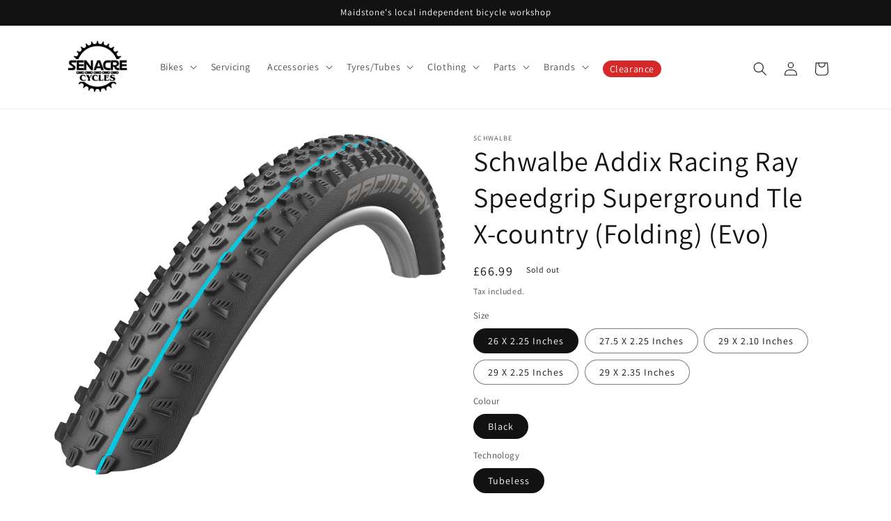

--- FILE ---
content_type: text/html; charset=utf-8
request_url: https://senacrecycles.co.uk/products/schwalbe-addix-racing-ray-speedgrip-superground-tle-x-country-folding-evo
body_size: 42942
content:
<!doctype html>
<html class="no-js" lang="en">
  <head>
    <meta charset="utf-8">
    <meta http-equiv="X-UA-Compatible" content="IE=edge">
    <meta name="viewport" content="width=device-width,initial-scale=1">
    <meta name="theme-color" content="">
    <link rel="canonical" href="https://senacrecycles.co.uk/products/schwalbe-addix-racing-ray-speedgrip-superground-tle-x-country-folding-evo">
    <link rel="preconnect" href="https://cdn.shopify.com" crossorigin><link rel="icon" type="image/png" href="//senacrecycles.co.uk/cdn/shop/products/senacre-logo.png?crop=center&height=32&v=1702559046&width=32"><link rel="preconnect" href="https://fonts.shopifycdn.com" crossorigin><title>
      Schwalbe Addix Racing Ray Speedgrip Superground Tle X-country (Folding
 &ndash; Senacre Cycles</title>

    
      <meta name="description" content="The front wheel specialist. The completely new, extra aggressive XC profile paired with the versatile Addix SpeedGrip compound makes Racing Ray an XC weapon and an ingenious addition to Racing Ralph. Profile design: The shifted centre blocks and stable shoulder blocks are striking. In between a sophisticated open area.">
    

    

<meta property="og:site_name" content="Senacre Cycles">
<meta property="og:url" content="https://senacrecycles.co.uk/products/schwalbe-addix-racing-ray-speedgrip-superground-tle-x-country-folding-evo">
<meta property="og:title" content="Schwalbe Addix Racing Ray Speedgrip Superground Tle X-country (Folding">
<meta property="og:type" content="product">
<meta property="og:description" content="The front wheel specialist. The completely new, extra aggressive XC profile paired with the versatile Addix SpeedGrip compound makes Racing Ray an XC weapon and an ingenious addition to Racing Ralph. Profile design: The shifted centre blocks and stable shoulder blocks are striking. In between a sophisticated open area."><meta property="og:image" content="http://senacrecycles.co.uk/cdn/shop/files/p5b7d1d37bc7e60.75159272_4b4fa62d-da05-493b-954a-92ddf4664ca2.jpg?v=1735578837">
  <meta property="og:image:secure_url" content="https://senacrecycles.co.uk/cdn/shop/files/p5b7d1d37bc7e60.75159272_4b4fa62d-da05-493b-954a-92ddf4664ca2.jpg?v=1735578837">
  <meta property="og:image:width" content="1200">
  <meta property="og:image:height" content="1045"><meta property="og:price:amount" content="66.99">
  <meta property="og:price:currency" content="GBP"><meta name="twitter:card" content="summary_large_image">
<meta name="twitter:title" content="Schwalbe Addix Racing Ray Speedgrip Superground Tle X-country (Folding">
<meta name="twitter:description" content="The front wheel specialist. The completely new, extra aggressive XC profile paired with the versatile Addix SpeedGrip compound makes Racing Ray an XC weapon and an ingenious addition to Racing Ralph. Profile design: The shifted centre blocks and stable shoulder blocks are striking. In between a sophisticated open area.">


    <script src="//senacrecycles.co.uk/cdn/shop/t/1/assets/global.js?v=170570716921458173471724086277" defer="defer"></script>
    <script>window.performance && window.performance.mark && window.performance.mark('shopify.content_for_header.start');</script><meta name="google-site-verification" content="hr-DSdlZllUYHxsZvrzCp4dW99Y-jMMtTJGgya7U7Ro">
<meta id="shopify-digital-wallet" name="shopify-digital-wallet" content="/71117668648/digital_wallets/dialog">
<meta name="shopify-checkout-api-token" content="b5a5b59e1cfe1e37d4575e0e39fc4b6f">
<meta id="in-context-paypal-metadata" data-shop-id="71117668648" data-venmo-supported="false" data-environment="production" data-locale="en_US" data-paypal-v4="true" data-currency="GBP">
<link rel="alternate" type="application/json+oembed" href="https://senacrecycles.co.uk/products/schwalbe-addix-racing-ray-speedgrip-superground-tle-x-country-folding-evo.oembed">
<script async="async" src="/checkouts/internal/preloads.js?locale=en-GB"></script>
<link rel="preconnect" href="https://shop.app" crossorigin="anonymous">
<script async="async" src="https://shop.app/checkouts/internal/preloads.js?locale=en-GB&shop_id=71117668648" crossorigin="anonymous"></script>
<script id="apple-pay-shop-capabilities" type="application/json">{"shopId":71117668648,"countryCode":"GB","currencyCode":"GBP","merchantCapabilities":["supports3DS"],"merchantId":"gid:\/\/shopify\/Shop\/71117668648","merchantName":"Senacre Cycles","requiredBillingContactFields":["postalAddress","email"],"requiredShippingContactFields":["postalAddress","email"],"shippingType":"shipping","supportedNetworks":["visa","maestro","masterCard","amex","discover","elo"],"total":{"type":"pending","label":"Senacre Cycles","amount":"1.00"},"shopifyPaymentsEnabled":true,"supportsSubscriptions":true}</script>
<script id="shopify-features" type="application/json">{"accessToken":"b5a5b59e1cfe1e37d4575e0e39fc4b6f","betas":["rich-media-storefront-analytics"],"domain":"senacrecycles.co.uk","predictiveSearch":true,"shopId":71117668648,"locale":"en"}</script>
<script>var Shopify = Shopify || {};
Shopify.shop = "senacre-cycles.myshopify.com";
Shopify.locale = "en";
Shopify.currency = {"active":"GBP","rate":"1.0"};
Shopify.country = "GB";
Shopify.theme = {"name":"Dawn","id":142468088104,"schema_name":"Dawn","schema_version":"7.0.1","theme_store_id":887,"role":"main"};
Shopify.theme.handle = "null";
Shopify.theme.style = {"id":null,"handle":null};
Shopify.cdnHost = "senacrecycles.co.uk/cdn";
Shopify.routes = Shopify.routes || {};
Shopify.routes.root = "/";</script>
<script type="module">!function(o){(o.Shopify=o.Shopify||{}).modules=!0}(window);</script>
<script>!function(o){function n(){var o=[];function n(){o.push(Array.prototype.slice.apply(arguments))}return n.q=o,n}var t=o.Shopify=o.Shopify||{};t.loadFeatures=n(),t.autoloadFeatures=n()}(window);</script>
<script>
  window.ShopifyPay = window.ShopifyPay || {};
  window.ShopifyPay.apiHost = "shop.app\/pay";
  window.ShopifyPay.redirectState = null;
</script>
<script id="shop-js-analytics" type="application/json">{"pageType":"product"}</script>
<script defer="defer" async type="module" src="//senacrecycles.co.uk/cdn/shopifycloud/shop-js/modules/v2/client.init-shop-cart-sync_BT-GjEfc.en.esm.js"></script>
<script defer="defer" async type="module" src="//senacrecycles.co.uk/cdn/shopifycloud/shop-js/modules/v2/chunk.common_D58fp_Oc.esm.js"></script>
<script defer="defer" async type="module" src="//senacrecycles.co.uk/cdn/shopifycloud/shop-js/modules/v2/chunk.modal_xMitdFEc.esm.js"></script>
<script type="module">
  await import("//senacrecycles.co.uk/cdn/shopifycloud/shop-js/modules/v2/client.init-shop-cart-sync_BT-GjEfc.en.esm.js");
await import("//senacrecycles.co.uk/cdn/shopifycloud/shop-js/modules/v2/chunk.common_D58fp_Oc.esm.js");
await import("//senacrecycles.co.uk/cdn/shopifycloud/shop-js/modules/v2/chunk.modal_xMitdFEc.esm.js");

  window.Shopify.SignInWithShop?.initShopCartSync?.({"fedCMEnabled":true,"windoidEnabled":true});

</script>
<script defer="defer" async type="module" src="//senacrecycles.co.uk/cdn/shopifycloud/shop-js/modules/v2/client.payment-terms_Ci9AEqFq.en.esm.js"></script>
<script defer="defer" async type="module" src="//senacrecycles.co.uk/cdn/shopifycloud/shop-js/modules/v2/chunk.common_D58fp_Oc.esm.js"></script>
<script defer="defer" async type="module" src="//senacrecycles.co.uk/cdn/shopifycloud/shop-js/modules/v2/chunk.modal_xMitdFEc.esm.js"></script>
<script type="module">
  await import("//senacrecycles.co.uk/cdn/shopifycloud/shop-js/modules/v2/client.payment-terms_Ci9AEqFq.en.esm.js");
await import("//senacrecycles.co.uk/cdn/shopifycloud/shop-js/modules/v2/chunk.common_D58fp_Oc.esm.js");
await import("//senacrecycles.co.uk/cdn/shopifycloud/shop-js/modules/v2/chunk.modal_xMitdFEc.esm.js");

  
</script>
<script>
  window.Shopify = window.Shopify || {};
  if (!window.Shopify.featureAssets) window.Shopify.featureAssets = {};
  window.Shopify.featureAssets['shop-js'] = {"shop-cart-sync":["modules/v2/client.shop-cart-sync_DZOKe7Ll.en.esm.js","modules/v2/chunk.common_D58fp_Oc.esm.js","modules/v2/chunk.modal_xMitdFEc.esm.js"],"init-fed-cm":["modules/v2/client.init-fed-cm_B6oLuCjv.en.esm.js","modules/v2/chunk.common_D58fp_Oc.esm.js","modules/v2/chunk.modal_xMitdFEc.esm.js"],"shop-cash-offers":["modules/v2/client.shop-cash-offers_D2sdYoxE.en.esm.js","modules/v2/chunk.common_D58fp_Oc.esm.js","modules/v2/chunk.modal_xMitdFEc.esm.js"],"shop-login-button":["modules/v2/client.shop-login-button_QeVjl5Y3.en.esm.js","modules/v2/chunk.common_D58fp_Oc.esm.js","modules/v2/chunk.modal_xMitdFEc.esm.js"],"pay-button":["modules/v2/client.pay-button_DXTOsIq6.en.esm.js","modules/v2/chunk.common_D58fp_Oc.esm.js","modules/v2/chunk.modal_xMitdFEc.esm.js"],"shop-button":["modules/v2/client.shop-button_DQZHx9pm.en.esm.js","modules/v2/chunk.common_D58fp_Oc.esm.js","modules/v2/chunk.modal_xMitdFEc.esm.js"],"avatar":["modules/v2/client.avatar_BTnouDA3.en.esm.js"],"init-windoid":["modules/v2/client.init-windoid_CR1B-cfM.en.esm.js","modules/v2/chunk.common_D58fp_Oc.esm.js","modules/v2/chunk.modal_xMitdFEc.esm.js"],"init-shop-for-new-customer-accounts":["modules/v2/client.init-shop-for-new-customer-accounts_C_vY_xzh.en.esm.js","modules/v2/client.shop-login-button_QeVjl5Y3.en.esm.js","modules/v2/chunk.common_D58fp_Oc.esm.js","modules/v2/chunk.modal_xMitdFEc.esm.js"],"init-shop-email-lookup-coordinator":["modules/v2/client.init-shop-email-lookup-coordinator_BI7n9ZSv.en.esm.js","modules/v2/chunk.common_D58fp_Oc.esm.js","modules/v2/chunk.modal_xMitdFEc.esm.js"],"init-shop-cart-sync":["modules/v2/client.init-shop-cart-sync_BT-GjEfc.en.esm.js","modules/v2/chunk.common_D58fp_Oc.esm.js","modules/v2/chunk.modal_xMitdFEc.esm.js"],"shop-toast-manager":["modules/v2/client.shop-toast-manager_DiYdP3xc.en.esm.js","modules/v2/chunk.common_D58fp_Oc.esm.js","modules/v2/chunk.modal_xMitdFEc.esm.js"],"init-customer-accounts":["modules/v2/client.init-customer-accounts_D9ZNqS-Q.en.esm.js","modules/v2/client.shop-login-button_QeVjl5Y3.en.esm.js","modules/v2/chunk.common_D58fp_Oc.esm.js","modules/v2/chunk.modal_xMitdFEc.esm.js"],"init-customer-accounts-sign-up":["modules/v2/client.init-customer-accounts-sign-up_iGw4briv.en.esm.js","modules/v2/client.shop-login-button_QeVjl5Y3.en.esm.js","modules/v2/chunk.common_D58fp_Oc.esm.js","modules/v2/chunk.modal_xMitdFEc.esm.js"],"shop-follow-button":["modules/v2/client.shop-follow-button_CqMgW2wH.en.esm.js","modules/v2/chunk.common_D58fp_Oc.esm.js","modules/v2/chunk.modal_xMitdFEc.esm.js"],"checkout-modal":["modules/v2/client.checkout-modal_xHeaAweL.en.esm.js","modules/v2/chunk.common_D58fp_Oc.esm.js","modules/v2/chunk.modal_xMitdFEc.esm.js"],"shop-login":["modules/v2/client.shop-login_D91U-Q7h.en.esm.js","modules/v2/chunk.common_D58fp_Oc.esm.js","modules/v2/chunk.modal_xMitdFEc.esm.js"],"lead-capture":["modules/v2/client.lead-capture_BJmE1dJe.en.esm.js","modules/v2/chunk.common_D58fp_Oc.esm.js","modules/v2/chunk.modal_xMitdFEc.esm.js"],"payment-terms":["modules/v2/client.payment-terms_Ci9AEqFq.en.esm.js","modules/v2/chunk.common_D58fp_Oc.esm.js","modules/v2/chunk.modal_xMitdFEc.esm.js"]};
</script>
<script>(function() {
  var isLoaded = false;
  function asyncLoad() {
    if (isLoaded) return;
    isLoaded = true;
    var urls = ["https:\/\/cdn-app.sealsubscriptions.com\/shopify\/public\/js\/sealsubscriptions.js?shop=senacre-cycles.myshopify.com"];
    for (var i = 0; i < urls.length; i++) {
      var s = document.createElement('script');
      s.type = 'text/javascript';
      s.async = true;
      s.src = urls[i];
      var x = document.getElementsByTagName('script')[0];
      x.parentNode.insertBefore(s, x);
    }
  };
  if(window.attachEvent) {
    window.attachEvent('onload', asyncLoad);
  } else {
    window.addEventListener('load', asyncLoad, false);
  }
})();</script>
<script id="__st">var __st={"a":71117668648,"offset":0,"reqid":"a10a07bb-39ca-4516-8bf0-0df8b3b25386-1769300384","pageurl":"senacrecycles.co.uk\/products\/schwalbe-addix-racing-ray-speedgrip-superground-tle-x-country-folding-evo","u":"1a1e6fe69740","p":"product","rtyp":"product","rid":14997566652803};</script>
<script>window.ShopifyPaypalV4VisibilityTracking = true;</script>
<script id="captcha-bootstrap">!function(){'use strict';const t='contact',e='account',n='new_comment',o=[[t,t],['blogs',n],['comments',n],[t,'customer']],c=[[e,'customer_login'],[e,'guest_login'],[e,'recover_customer_password'],[e,'create_customer']],r=t=>t.map((([t,e])=>`form[action*='/${t}']:not([data-nocaptcha='true']) input[name='form_type'][value='${e}']`)).join(','),a=t=>()=>t?[...document.querySelectorAll(t)].map((t=>t.form)):[];function s(){const t=[...o],e=r(t);return a(e)}const i='password',u='form_key',d=['recaptcha-v3-token','g-recaptcha-response','h-captcha-response',i],f=()=>{try{return window.sessionStorage}catch{return}},m='__shopify_v',_=t=>t.elements[u];function p(t,e,n=!1){try{const o=window.sessionStorage,c=JSON.parse(o.getItem(e)),{data:r}=function(t){const{data:e,action:n}=t;return t[m]||n?{data:e,action:n}:{data:t,action:n}}(c);for(const[e,n]of Object.entries(r))t.elements[e]&&(t.elements[e].value=n);n&&o.removeItem(e)}catch(o){console.error('form repopulation failed',{error:o})}}const l='form_type',E='cptcha';function T(t){t.dataset[E]=!0}const w=window,h=w.document,L='Shopify',v='ce_forms',y='captcha';let A=!1;((t,e)=>{const n=(g='f06e6c50-85a8-45c8-87d0-21a2b65856fe',I='https://cdn.shopify.com/shopifycloud/storefront-forms-hcaptcha/ce_storefront_forms_captcha_hcaptcha.v1.5.2.iife.js',D={infoText:'Protected by hCaptcha',privacyText:'Privacy',termsText:'Terms'},(t,e,n)=>{const o=w[L][v],c=o.bindForm;if(c)return c(t,g,e,D).then(n);var r;o.q.push([[t,g,e,D],n]),r=I,A||(h.body.append(Object.assign(h.createElement('script'),{id:'captcha-provider',async:!0,src:r})),A=!0)});var g,I,D;w[L]=w[L]||{},w[L][v]=w[L][v]||{},w[L][v].q=[],w[L][y]=w[L][y]||{},w[L][y].protect=function(t,e){n(t,void 0,e),T(t)},Object.freeze(w[L][y]),function(t,e,n,w,h,L){const[v,y,A,g]=function(t,e,n){const i=e?o:[],u=t?c:[],d=[...i,...u],f=r(d),m=r(i),_=r(d.filter((([t,e])=>n.includes(e))));return[a(f),a(m),a(_),s()]}(w,h,L),I=t=>{const e=t.target;return e instanceof HTMLFormElement?e:e&&e.form},D=t=>v().includes(t);t.addEventListener('submit',(t=>{const e=I(t);if(!e)return;const n=D(e)&&!e.dataset.hcaptchaBound&&!e.dataset.recaptchaBound,o=_(e),c=g().includes(e)&&(!o||!o.value);(n||c)&&t.preventDefault(),c&&!n&&(function(t){try{if(!f())return;!function(t){const e=f();if(!e)return;const n=_(t);if(!n)return;const o=n.value;o&&e.removeItem(o)}(t);const e=Array.from(Array(32),(()=>Math.random().toString(36)[2])).join('');!function(t,e){_(t)||t.append(Object.assign(document.createElement('input'),{type:'hidden',name:u})),t.elements[u].value=e}(t,e),function(t,e){const n=f();if(!n)return;const o=[...t.querySelectorAll(`input[type='${i}']`)].map((({name:t})=>t)),c=[...d,...o],r={};for(const[a,s]of new FormData(t).entries())c.includes(a)||(r[a]=s);n.setItem(e,JSON.stringify({[m]:1,action:t.action,data:r}))}(t,e)}catch(e){console.error('failed to persist form',e)}}(e),e.submit())}));const S=(t,e)=>{t&&!t.dataset[E]&&(n(t,e.some((e=>e===t))),T(t))};for(const o of['focusin','change'])t.addEventListener(o,(t=>{const e=I(t);D(e)&&S(e,y())}));const B=e.get('form_key'),M=e.get(l),P=B&&M;t.addEventListener('DOMContentLoaded',(()=>{const t=y();if(P)for(const e of t)e.elements[l].value===M&&p(e,B);[...new Set([...A(),...v().filter((t=>'true'===t.dataset.shopifyCaptcha))])].forEach((e=>S(e,t)))}))}(h,new URLSearchParams(w.location.search),n,t,e,['guest_login'])})(!0,!0)}();</script>
<script integrity="sha256-4kQ18oKyAcykRKYeNunJcIwy7WH5gtpwJnB7kiuLZ1E=" data-source-attribution="shopify.loadfeatures" defer="defer" src="//senacrecycles.co.uk/cdn/shopifycloud/storefront/assets/storefront/load_feature-a0a9edcb.js" crossorigin="anonymous"></script>
<script crossorigin="anonymous" defer="defer" src="//senacrecycles.co.uk/cdn/shopifycloud/storefront/assets/shopify_pay/storefront-65b4c6d7.js?v=20250812"></script>
<script data-source-attribution="shopify.dynamic_checkout.dynamic.init">var Shopify=Shopify||{};Shopify.PaymentButton=Shopify.PaymentButton||{isStorefrontPortableWallets:!0,init:function(){window.Shopify.PaymentButton.init=function(){};var t=document.createElement("script");t.src="https://senacrecycles.co.uk/cdn/shopifycloud/portable-wallets/latest/portable-wallets.en.js",t.type="module",document.head.appendChild(t)}};
</script>
<script data-source-attribution="shopify.dynamic_checkout.buyer_consent">
  function portableWalletsHideBuyerConsent(e){var t=document.getElementById("shopify-buyer-consent"),n=document.getElementById("shopify-subscription-policy-button");t&&n&&(t.classList.add("hidden"),t.setAttribute("aria-hidden","true"),n.removeEventListener("click",e))}function portableWalletsShowBuyerConsent(e){var t=document.getElementById("shopify-buyer-consent"),n=document.getElementById("shopify-subscription-policy-button");t&&n&&(t.classList.remove("hidden"),t.removeAttribute("aria-hidden"),n.addEventListener("click",e))}window.Shopify?.PaymentButton&&(window.Shopify.PaymentButton.hideBuyerConsent=portableWalletsHideBuyerConsent,window.Shopify.PaymentButton.showBuyerConsent=portableWalletsShowBuyerConsent);
</script>
<script>
  function portableWalletsCleanup(e){e&&e.src&&console.error("Failed to load portable wallets script "+e.src);var t=document.querySelectorAll("shopify-accelerated-checkout .shopify-payment-button__skeleton, shopify-accelerated-checkout-cart .wallet-cart-button__skeleton"),e=document.getElementById("shopify-buyer-consent");for(let e=0;e<t.length;e++)t[e].remove();e&&e.remove()}function portableWalletsNotLoadedAsModule(e){e instanceof ErrorEvent&&"string"==typeof e.message&&e.message.includes("import.meta")&&"string"==typeof e.filename&&e.filename.includes("portable-wallets")&&(window.removeEventListener("error",portableWalletsNotLoadedAsModule),window.Shopify.PaymentButton.failedToLoad=e,"loading"===document.readyState?document.addEventListener("DOMContentLoaded",window.Shopify.PaymentButton.init):window.Shopify.PaymentButton.init())}window.addEventListener("error",portableWalletsNotLoadedAsModule);
</script>

<script type="module" src="https://senacrecycles.co.uk/cdn/shopifycloud/portable-wallets/latest/portable-wallets.en.js" onError="portableWalletsCleanup(this)" crossorigin="anonymous"></script>
<script nomodule>
  document.addEventListener("DOMContentLoaded", portableWalletsCleanup);
</script>

<script id='scb4127' type='text/javascript' async='' src='https://senacrecycles.co.uk/cdn/shopifycloud/privacy-banner/storefront-banner.js'></script><link id="shopify-accelerated-checkout-styles" rel="stylesheet" media="screen" href="https://senacrecycles.co.uk/cdn/shopifycloud/portable-wallets/latest/accelerated-checkout-backwards-compat.css" crossorigin="anonymous">
<style id="shopify-accelerated-checkout-cart">
        #shopify-buyer-consent {
  margin-top: 1em;
  display: inline-block;
  width: 100%;
}

#shopify-buyer-consent.hidden {
  display: none;
}

#shopify-subscription-policy-button {
  background: none;
  border: none;
  padding: 0;
  text-decoration: underline;
  font-size: inherit;
  cursor: pointer;
}

#shopify-subscription-policy-button::before {
  box-shadow: none;
}

      </style>
<script id="sections-script" data-sections="header,footer" defer="defer" src="//senacrecycles.co.uk/cdn/shop/t/1/compiled_assets/scripts.js?v=1169"></script>
<script>window.performance && window.performance.mark && window.performance.mark('shopify.content_for_header.end');</script>


    <style data-shopify>
      @font-face {
  font-family: Assistant;
  font-weight: 400;
  font-style: normal;
  font-display: swap;
  src: url("//senacrecycles.co.uk/cdn/fonts/assistant/assistant_n4.9120912a469cad1cc292572851508ca49d12e768.woff2") format("woff2"),
       url("//senacrecycles.co.uk/cdn/fonts/assistant/assistant_n4.6e9875ce64e0fefcd3f4446b7ec9036b3ddd2985.woff") format("woff");
}

      @font-face {
  font-family: Assistant;
  font-weight: 700;
  font-style: normal;
  font-display: swap;
  src: url("//senacrecycles.co.uk/cdn/fonts/assistant/assistant_n7.bf44452348ec8b8efa3aa3068825305886b1c83c.woff2") format("woff2"),
       url("//senacrecycles.co.uk/cdn/fonts/assistant/assistant_n7.0c887fee83f6b3bda822f1150b912c72da0f7b64.woff") format("woff");
}

      
      
      @font-face {
  font-family: Assistant;
  font-weight: 400;
  font-style: normal;
  font-display: swap;
  src: url("//senacrecycles.co.uk/cdn/fonts/assistant/assistant_n4.9120912a469cad1cc292572851508ca49d12e768.woff2") format("woff2"),
       url("//senacrecycles.co.uk/cdn/fonts/assistant/assistant_n4.6e9875ce64e0fefcd3f4446b7ec9036b3ddd2985.woff") format("woff");
}


      :root {
        --font-body-family: Assistant, sans-serif;
        --font-body-style: normal;
        --font-body-weight: 400;
        --font-body-weight-bold: 700;

        --font-heading-family: Assistant, sans-serif;
        --font-heading-style: normal;
        --font-heading-weight: 400;

        --font-body-scale: 1.0;
        --font-heading-scale: 1.0;

        --color-base-text: 18, 18, 18;
        --color-shadow: 18, 18, 18;
        --color-base-background-1: 255, 255, 255;
        --color-base-background-2: 243, 243, 243;
        --color-base-solid-button-labels: 255, 255, 255;
        --color-base-outline-button-labels: 18, 18, 18;
        --color-base-accent-1: 18, 18, 18;
        --color-base-accent-2: 136, 83, 193;
        --payment-terms-background-color: #ffffff;

        --gradient-base-background-1: #ffffff;
        --gradient-base-background-2: #f3f3f3;
        --gradient-base-accent-1: #121212;
        --gradient-base-accent-2: #8853c1;

        --media-padding: px;
        --media-border-opacity: 0.05;
        --media-border-width: 0px;
        --media-radius: 0px;
        --media-shadow-opacity: 0.0;
        --media-shadow-horizontal-offset: 0px;
        --media-shadow-vertical-offset: 4px;
        --media-shadow-blur-radius: 5px;
        --media-shadow-visible: 0;

        --page-width: 120rem;
        --page-width-margin: 0rem;

        --product-card-image-padding: 0.0rem;
        --product-card-corner-radius: 0.0rem;
        --product-card-text-alignment: left;
        --product-card-border-width: 0.0rem;
        --product-card-border-opacity: 0.1;
        --product-card-shadow-opacity: 0.0;
        --product-card-shadow-visible: 0;
        --product-card-shadow-horizontal-offset: 0.0rem;
        --product-card-shadow-vertical-offset: 0.4rem;
        --product-card-shadow-blur-radius: 0.5rem;

        --collection-card-image-padding: 0.0rem;
        --collection-card-corner-radius: 0.0rem;
        --collection-card-text-alignment: left;
        --collection-card-border-width: 0.0rem;
        --collection-card-border-opacity: 0.1;
        --collection-card-shadow-opacity: 0.0;
        --collection-card-shadow-visible: 0;
        --collection-card-shadow-horizontal-offset: 0.0rem;
        --collection-card-shadow-vertical-offset: 0.4rem;
        --collection-card-shadow-blur-radius: 0.5rem;

        --blog-card-image-padding: 0.0rem;
        --blog-card-corner-radius: 0.0rem;
        --blog-card-text-alignment: left;
        --blog-card-border-width: 0.0rem;
        --blog-card-border-opacity: 0.1;
        --blog-card-shadow-opacity: 0.0;
        --blog-card-shadow-visible: 0;
        --blog-card-shadow-horizontal-offset: 0.0rem;
        --blog-card-shadow-vertical-offset: 0.4rem;
        --blog-card-shadow-blur-radius: 0.5rem;

        --badge-corner-radius: 4.0rem;

        --popup-border-width: 1px;
        --popup-border-opacity: 0.1;
        --popup-corner-radius: 0px;
        --popup-shadow-opacity: 0.0;
        --popup-shadow-horizontal-offset: 0px;
        --popup-shadow-vertical-offset: 4px;
        --popup-shadow-blur-radius: 5px;

        --drawer-border-width: 1px;
        --drawer-border-opacity: 0.1;
        --drawer-shadow-opacity: 0.0;
        --drawer-shadow-horizontal-offset: 0px;
        --drawer-shadow-vertical-offset: 4px;
        --drawer-shadow-blur-radius: 5px;

        --spacing-sections-desktop: 4px;
        --spacing-sections-mobile: 4px;

        --grid-desktop-vertical-spacing: 24px;
        --grid-desktop-horizontal-spacing: 24px;
        --grid-mobile-vertical-spacing: 12px;
        --grid-mobile-horizontal-spacing: 12px;

        --text-boxes-border-opacity: 0.1;
        --text-boxes-border-width: 0px;
        --text-boxes-radius: 0px;
        --text-boxes-shadow-opacity: 0.0;
        --text-boxes-shadow-visible: 0;
        --text-boxes-shadow-horizontal-offset: 0px;
        --text-boxes-shadow-vertical-offset: 4px;
        --text-boxes-shadow-blur-radius: 5px;

        --buttons-radius: 0px;
        --buttons-radius-outset: 0px;
        --buttons-border-width: 1px;
        --buttons-border-opacity: 1.0;
        --buttons-shadow-opacity: 0.0;
        --buttons-shadow-visible: 0;
        --buttons-shadow-horizontal-offset: 0px;
        --buttons-shadow-vertical-offset: 4px;
        --buttons-shadow-blur-radius: 5px;
        --buttons-border-offset: 0px;

        --inputs-radius: 0px;
        --inputs-border-width: 1px;
        --inputs-border-opacity: 0.55;
        --inputs-shadow-opacity: 0.0;
        --inputs-shadow-horizontal-offset: 0px;
        --inputs-margin-offset: 0px;
        --inputs-shadow-vertical-offset: 4px;
        --inputs-shadow-blur-radius: 5px;
        --inputs-radius-outset: 0px;

        --variant-pills-radius: 40px;
        --variant-pills-border-width: 1px;
        --variant-pills-border-opacity: 0.55;
        --variant-pills-shadow-opacity: 0.0;
        --variant-pills-shadow-horizontal-offset: 0px;
        --variant-pills-shadow-vertical-offset: 4px;
        --variant-pills-shadow-blur-radius: 5px;
      }

      *,
      *::before,
      *::after {
        box-sizing: inherit;
      }

      html {
        box-sizing: border-box;
        font-size: calc(var(--font-body-scale) * 62.5%);
        height: 100%;
      }

      body {
        display: grid;
        grid-template-rows: auto auto 1fr auto;
        grid-template-columns: 100%;
        min-height: 100%;
        margin: 0;
        font-size: 1.5rem;
        letter-spacing: 0.06rem;
        line-height: calc(1 + 0.8 / var(--font-body-scale));
        font-family: var(--font-body-family);
        font-style: var(--font-body-style);
        font-weight: var(--font-body-weight);
      }

      @media screen and (min-width: 750px) {
        body {
          font-size: 1.6rem;
        }
      }
    </style>

    <link href="//senacrecycles.co.uk/cdn/shop/t/1/assets/base.css?v=70255468672478177151706719512" rel="stylesheet" type="text/css" media="all" />
<link rel="preload" as="font" href="//senacrecycles.co.uk/cdn/fonts/assistant/assistant_n4.9120912a469cad1cc292572851508ca49d12e768.woff2" type="font/woff2" crossorigin><link rel="preload" as="font" href="//senacrecycles.co.uk/cdn/fonts/assistant/assistant_n4.9120912a469cad1cc292572851508ca49d12e768.woff2" type="font/woff2" crossorigin><link rel="stylesheet" href="//senacrecycles.co.uk/cdn/shop/t/1/assets/component-predictive-search.css?v=83512081251802922551674591339" media="print" onload="this.media='all'"><script>document.documentElement.className = document.documentElement.className.replace('no-js', 'js');
    if (Shopify.designMode) {
      document.documentElement.classList.add('shopify-design-mode');
    }
    </script>
  
  <!-- "snippets/bookthatapp-widgets.liquid" was not rendered, the associated app was uninstalled -->
<link href="https://monorail-edge.shopifysvc.com" rel="dns-prefetch">
<script>(function(){if ("sendBeacon" in navigator && "performance" in window) {try {var session_token_from_headers = performance.getEntriesByType('navigation')[0].serverTiming.find(x => x.name == '_s').description;} catch {var session_token_from_headers = undefined;}var session_cookie_matches = document.cookie.match(/_shopify_s=([^;]*)/);var session_token_from_cookie = session_cookie_matches && session_cookie_matches.length === 2 ? session_cookie_matches[1] : "";var session_token = session_token_from_headers || session_token_from_cookie || "";function handle_abandonment_event(e) {var entries = performance.getEntries().filter(function(entry) {return /monorail-edge.shopifysvc.com/.test(entry.name);});if (!window.abandonment_tracked && entries.length === 0) {window.abandonment_tracked = true;var currentMs = Date.now();var navigation_start = performance.timing.navigationStart;var payload = {shop_id: 71117668648,url: window.location.href,navigation_start,duration: currentMs - navigation_start,session_token,page_type: "product"};window.navigator.sendBeacon("https://monorail-edge.shopifysvc.com/v1/produce", JSON.stringify({schema_id: "online_store_buyer_site_abandonment/1.1",payload: payload,metadata: {event_created_at_ms: currentMs,event_sent_at_ms: currentMs}}));}}window.addEventListener('pagehide', handle_abandonment_event);}}());</script>
<script id="web-pixels-manager-setup">(function e(e,d,r,n,o){if(void 0===o&&(o={}),!Boolean(null===(a=null===(i=window.Shopify)||void 0===i?void 0:i.analytics)||void 0===a?void 0:a.replayQueue)){var i,a;window.Shopify=window.Shopify||{};var t=window.Shopify;t.analytics=t.analytics||{};var s=t.analytics;s.replayQueue=[],s.publish=function(e,d,r){return s.replayQueue.push([e,d,r]),!0};try{self.performance.mark("wpm:start")}catch(e){}var l=function(){var e={modern:/Edge?\/(1{2}[4-9]|1[2-9]\d|[2-9]\d{2}|\d{4,})\.\d+(\.\d+|)|Firefox\/(1{2}[4-9]|1[2-9]\d|[2-9]\d{2}|\d{4,})\.\d+(\.\d+|)|Chrom(ium|e)\/(9{2}|\d{3,})\.\d+(\.\d+|)|(Maci|X1{2}).+ Version\/(15\.\d+|(1[6-9]|[2-9]\d|\d{3,})\.\d+)([,.]\d+|)( \(\w+\)|)( Mobile\/\w+|) Safari\/|Chrome.+OPR\/(9{2}|\d{3,})\.\d+\.\d+|(CPU[ +]OS|iPhone[ +]OS|CPU[ +]iPhone|CPU IPhone OS|CPU iPad OS)[ +]+(15[._]\d+|(1[6-9]|[2-9]\d|\d{3,})[._]\d+)([._]\d+|)|Android:?[ /-](13[3-9]|1[4-9]\d|[2-9]\d{2}|\d{4,})(\.\d+|)(\.\d+|)|Android.+Firefox\/(13[5-9]|1[4-9]\d|[2-9]\d{2}|\d{4,})\.\d+(\.\d+|)|Android.+Chrom(ium|e)\/(13[3-9]|1[4-9]\d|[2-9]\d{2}|\d{4,})\.\d+(\.\d+|)|SamsungBrowser\/([2-9]\d|\d{3,})\.\d+/,legacy:/Edge?\/(1[6-9]|[2-9]\d|\d{3,})\.\d+(\.\d+|)|Firefox\/(5[4-9]|[6-9]\d|\d{3,})\.\d+(\.\d+|)|Chrom(ium|e)\/(5[1-9]|[6-9]\d|\d{3,})\.\d+(\.\d+|)([\d.]+$|.*Safari\/(?![\d.]+ Edge\/[\d.]+$))|(Maci|X1{2}).+ Version\/(10\.\d+|(1[1-9]|[2-9]\d|\d{3,})\.\d+)([,.]\d+|)( \(\w+\)|)( Mobile\/\w+|) Safari\/|Chrome.+OPR\/(3[89]|[4-9]\d|\d{3,})\.\d+\.\d+|(CPU[ +]OS|iPhone[ +]OS|CPU[ +]iPhone|CPU IPhone OS|CPU iPad OS)[ +]+(10[._]\d+|(1[1-9]|[2-9]\d|\d{3,})[._]\d+)([._]\d+|)|Android:?[ /-](13[3-9]|1[4-9]\d|[2-9]\d{2}|\d{4,})(\.\d+|)(\.\d+|)|Mobile Safari.+OPR\/([89]\d|\d{3,})\.\d+\.\d+|Android.+Firefox\/(13[5-9]|1[4-9]\d|[2-9]\d{2}|\d{4,})\.\d+(\.\d+|)|Android.+Chrom(ium|e)\/(13[3-9]|1[4-9]\d|[2-9]\d{2}|\d{4,})\.\d+(\.\d+|)|Android.+(UC? ?Browser|UCWEB|U3)[ /]?(15\.([5-9]|\d{2,})|(1[6-9]|[2-9]\d|\d{3,})\.\d+)\.\d+|SamsungBrowser\/(5\.\d+|([6-9]|\d{2,})\.\d+)|Android.+MQ{2}Browser\/(14(\.(9|\d{2,})|)|(1[5-9]|[2-9]\d|\d{3,})(\.\d+|))(\.\d+|)|K[Aa][Ii]OS\/(3\.\d+|([4-9]|\d{2,})\.\d+)(\.\d+|)/},d=e.modern,r=e.legacy,n=navigator.userAgent;return n.match(d)?"modern":n.match(r)?"legacy":"unknown"}(),u="modern"===l?"modern":"legacy",c=(null!=n?n:{modern:"",legacy:""})[u],f=function(e){return[e.baseUrl,"/wpm","/b",e.hashVersion,"modern"===e.buildTarget?"m":"l",".js"].join("")}({baseUrl:d,hashVersion:r,buildTarget:u}),m=function(e){var d=e.version,r=e.bundleTarget,n=e.surface,o=e.pageUrl,i=e.monorailEndpoint;return{emit:function(e){var a=e.status,t=e.errorMsg,s=(new Date).getTime(),l=JSON.stringify({metadata:{event_sent_at_ms:s},events:[{schema_id:"web_pixels_manager_load/3.1",payload:{version:d,bundle_target:r,page_url:o,status:a,surface:n,error_msg:t},metadata:{event_created_at_ms:s}}]});if(!i)return console&&console.warn&&console.warn("[Web Pixels Manager] No Monorail endpoint provided, skipping logging."),!1;try{return self.navigator.sendBeacon.bind(self.navigator)(i,l)}catch(e){}var u=new XMLHttpRequest;try{return u.open("POST",i,!0),u.setRequestHeader("Content-Type","text/plain"),u.send(l),!0}catch(e){return console&&console.warn&&console.warn("[Web Pixels Manager] Got an unhandled error while logging to Monorail."),!1}}}}({version:r,bundleTarget:l,surface:e.surface,pageUrl:self.location.href,monorailEndpoint:e.monorailEndpoint});try{o.browserTarget=l,function(e){var d=e.src,r=e.async,n=void 0===r||r,o=e.onload,i=e.onerror,a=e.sri,t=e.scriptDataAttributes,s=void 0===t?{}:t,l=document.createElement("script"),u=document.querySelector("head"),c=document.querySelector("body");if(l.async=n,l.src=d,a&&(l.integrity=a,l.crossOrigin="anonymous"),s)for(var f in s)if(Object.prototype.hasOwnProperty.call(s,f))try{l.dataset[f]=s[f]}catch(e){}if(o&&l.addEventListener("load",o),i&&l.addEventListener("error",i),u)u.appendChild(l);else{if(!c)throw new Error("Did not find a head or body element to append the script");c.appendChild(l)}}({src:f,async:!0,onload:function(){if(!function(){var e,d;return Boolean(null===(d=null===(e=window.Shopify)||void 0===e?void 0:e.analytics)||void 0===d?void 0:d.initialized)}()){var d=window.webPixelsManager.init(e)||void 0;if(d){var r=window.Shopify.analytics;r.replayQueue.forEach((function(e){var r=e[0],n=e[1],o=e[2];d.publishCustomEvent(r,n,o)})),r.replayQueue=[],r.publish=d.publishCustomEvent,r.visitor=d.visitor,r.initialized=!0}}},onerror:function(){return m.emit({status:"failed",errorMsg:"".concat(f," has failed to load")})},sri:function(e){var d=/^sha384-[A-Za-z0-9+/=]+$/;return"string"==typeof e&&d.test(e)}(c)?c:"",scriptDataAttributes:o}),m.emit({status:"loading"})}catch(e){m.emit({status:"failed",errorMsg:(null==e?void 0:e.message)||"Unknown error"})}}})({shopId: 71117668648,storefrontBaseUrl: "https://senacrecycles.co.uk",extensionsBaseUrl: "https://extensions.shopifycdn.com/cdn/shopifycloud/web-pixels-manager",monorailEndpoint: "https://monorail-edge.shopifysvc.com/unstable/produce_batch",surface: "storefront-renderer",enabledBetaFlags: ["2dca8a86"],webPixelsConfigList: [{"id":"2056159619","configuration":"{\"accountID\":\"71117668648\"}","eventPayloadVersion":"v1","runtimeContext":"STRICT","scriptVersion":"b7efc4473d557345da9465309c2b943b","type":"APP","apiClientId":123711225857,"privacyPurposes":["ANALYTICS","MARKETING","SALE_OF_DATA"],"dataSharingAdjustments":{"protectedCustomerApprovalScopes":["read_customer_personal_data"]}},{"id":"757661992","configuration":"{\"config\":\"{\\\"pixel_id\\\":\\\"G-3SXC8MFHWT\\\",\\\"target_country\\\":\\\"GB\\\",\\\"gtag_events\\\":[{\\\"type\\\":\\\"begin_checkout\\\",\\\"action_label\\\":\\\"G-3SXC8MFHWT\\\"},{\\\"type\\\":\\\"search\\\",\\\"action_label\\\":\\\"G-3SXC8MFHWT\\\"},{\\\"type\\\":\\\"view_item\\\",\\\"action_label\\\":[\\\"G-3SXC8MFHWT\\\",\\\"MC-HWPYQ9SE6M\\\"]},{\\\"type\\\":\\\"purchase\\\",\\\"action_label\\\":[\\\"G-3SXC8MFHWT\\\",\\\"MC-HWPYQ9SE6M\\\"]},{\\\"type\\\":\\\"page_view\\\",\\\"action_label\\\":[\\\"G-3SXC8MFHWT\\\",\\\"MC-HWPYQ9SE6M\\\"]},{\\\"type\\\":\\\"add_payment_info\\\",\\\"action_label\\\":\\\"G-3SXC8MFHWT\\\"},{\\\"type\\\":\\\"add_to_cart\\\",\\\"action_label\\\":\\\"G-3SXC8MFHWT\\\"}],\\\"enable_monitoring_mode\\\":false}\"}","eventPayloadVersion":"v1","runtimeContext":"OPEN","scriptVersion":"b2a88bafab3e21179ed38636efcd8a93","type":"APP","apiClientId":1780363,"privacyPurposes":[],"dataSharingAdjustments":{"protectedCustomerApprovalScopes":["read_customer_address","read_customer_email","read_customer_name","read_customer_personal_data","read_customer_phone"]}},{"id":"shopify-app-pixel","configuration":"{}","eventPayloadVersion":"v1","runtimeContext":"STRICT","scriptVersion":"0450","apiClientId":"shopify-pixel","type":"APP","privacyPurposes":["ANALYTICS","MARKETING"]},{"id":"shopify-custom-pixel","eventPayloadVersion":"v1","runtimeContext":"LAX","scriptVersion":"0450","apiClientId":"shopify-pixel","type":"CUSTOM","privacyPurposes":["ANALYTICS","MARKETING"]}],isMerchantRequest: false,initData: {"shop":{"name":"Senacre Cycles","paymentSettings":{"currencyCode":"GBP"},"myshopifyDomain":"senacre-cycles.myshopify.com","countryCode":"GB","storefrontUrl":"https:\/\/senacrecycles.co.uk"},"customer":null,"cart":null,"checkout":null,"productVariants":[{"price":{"amount":66.99,"currencyCode":"GBP"},"product":{"title":"Schwalbe Addix Racing Ray Speedgrip Superground Tle X-country (Folding) (Evo)","vendor":"Schwalbe","id":"14997566652803","untranslatedTitle":"Schwalbe Addix Racing Ray Speedgrip Superground Tle X-country (Folding) (Evo)","url":"\/products\/schwalbe-addix-racing-ray-speedgrip-superground-tle-x-country-folding-evo","type":"Tyres - MTB"},"id":"54921552920963","image":{"src":"\/\/senacrecycles.co.uk\/cdn\/shop\/files\/p5b7d1d37bc7e60.75159272_4b4fa62d-da05-493b-954a-92ddf4664ca2.jpg?v=1735578837"},"sku":"4026495876476","title":"26 X 2.25 Inches \/ Black \/ Tubeless","untranslatedTitle":"26 X 2.25 Inches \/ Black \/ Tubeless"},{"price":{"amount":66.99,"currencyCode":"GBP"},"product":{"title":"Schwalbe Addix Racing Ray Speedgrip Superground Tle X-country (Folding) (Evo)","vendor":"Schwalbe","id":"14997566652803","untranslatedTitle":"Schwalbe Addix Racing Ray Speedgrip Superground Tle X-country (Folding) (Evo)","url":"\/products\/schwalbe-addix-racing-ray-speedgrip-superground-tle-x-country-folding-evo","type":"Tyres - MTB"},"id":"54921552953731","image":{"src":"\/\/senacrecycles.co.uk\/cdn\/shop\/files\/p5b7d1d37bc7e60.75159272_4b4fa62d-da05-493b-954a-92ddf4664ca2.jpg?v=1735578837"},"sku":"4026495877190","title":"27.5 X 2.25 Inches \/ Black \/ Tubeless","untranslatedTitle":"27.5 X 2.25 Inches \/ Black \/ Tubeless"},{"price":{"amount":66.99,"currencyCode":"GBP"},"product":{"title":"Schwalbe Addix Racing Ray Speedgrip Superground Tle X-country (Folding) (Evo)","vendor":"Schwalbe","id":"14997566652803","untranslatedTitle":"Schwalbe Addix Racing Ray Speedgrip Superground Tle X-country (Folding) (Evo)","url":"\/products\/schwalbe-addix-racing-ray-speedgrip-superground-tle-x-country-folding-evo","type":"Tyres - MTB"},"id":"54921552986499","image":{"src":"\/\/senacrecycles.co.uk\/cdn\/shop\/files\/p5b7d1d37bc7e60.75159272_4b4fa62d-da05-493b-954a-92ddf4664ca2.jpg?v=1735578837"},"sku":"4026495879194","title":"29 X 2.10 Inches \/ Black \/ Tubeless","untranslatedTitle":"29 X 2.10 Inches \/ Black \/ Tubeless"},{"price":{"amount":66.99,"currencyCode":"GBP"},"product":{"title":"Schwalbe Addix Racing Ray Speedgrip Superground Tle X-country (Folding) (Evo)","vendor":"Schwalbe","id":"14997566652803","untranslatedTitle":"Schwalbe Addix Racing Ray Speedgrip Superground Tle X-country (Folding) (Evo)","url":"\/products\/schwalbe-addix-racing-ray-speedgrip-superground-tle-x-country-folding-evo","type":"Tyres - MTB"},"id":"54921553019267","image":{"src":"\/\/senacrecycles.co.uk\/cdn\/shop\/files\/p5b7d1d37bc7e60.75159272_4b4fa62d-da05-493b-954a-92ddf4664ca2.jpg?v=1735578837"},"sku":"4026495879590","title":"29 X 2.25 Inches \/ Black \/ Tubeless","untranslatedTitle":"29 X 2.25 Inches \/ Black \/ Tubeless"},{"price":{"amount":66.99,"currencyCode":"GBP"},"product":{"title":"Schwalbe Addix Racing Ray Speedgrip Superground Tle X-country (Folding) (Evo)","vendor":"Schwalbe","id":"14997566652803","untranslatedTitle":"Schwalbe Addix Racing Ray Speedgrip Superground Tle X-country (Folding) (Evo)","url":"\/products\/schwalbe-addix-racing-ray-speedgrip-superground-tle-x-country-folding-evo","type":"Tyres - MTB"},"id":"54921553052035","image":{"src":"\/\/senacrecycles.co.uk\/cdn\/shop\/files\/p5b7d1d37bc7e60.75159272_4b4fa62d-da05-493b-954a-92ddf4664ca2.jpg?v=1735578837"},"sku":"4026495880350","title":"29 X 2.35 Inches \/ Black \/ Tubeless","untranslatedTitle":"29 X 2.35 Inches \/ Black \/ Tubeless"}],"purchasingCompany":null},},"https://senacrecycles.co.uk/cdn","fcfee988w5aeb613cpc8e4bc33m6693e112",{"modern":"","legacy":""},{"shopId":"71117668648","storefrontBaseUrl":"https:\/\/senacrecycles.co.uk","extensionBaseUrl":"https:\/\/extensions.shopifycdn.com\/cdn\/shopifycloud\/web-pixels-manager","surface":"storefront-renderer","enabledBetaFlags":"[\"2dca8a86\"]","isMerchantRequest":"false","hashVersion":"fcfee988w5aeb613cpc8e4bc33m6693e112","publish":"custom","events":"[[\"page_viewed\",{}],[\"product_viewed\",{\"productVariant\":{\"price\":{\"amount\":66.99,\"currencyCode\":\"GBP\"},\"product\":{\"title\":\"Schwalbe Addix Racing Ray Speedgrip Superground Tle X-country (Folding) (Evo)\",\"vendor\":\"Schwalbe\",\"id\":\"14997566652803\",\"untranslatedTitle\":\"Schwalbe Addix Racing Ray Speedgrip Superground Tle X-country (Folding) (Evo)\",\"url\":\"\/products\/schwalbe-addix-racing-ray-speedgrip-superground-tle-x-country-folding-evo\",\"type\":\"Tyres - MTB\"},\"id\":\"54921552920963\",\"image\":{\"src\":\"\/\/senacrecycles.co.uk\/cdn\/shop\/files\/p5b7d1d37bc7e60.75159272_4b4fa62d-da05-493b-954a-92ddf4664ca2.jpg?v=1735578837\"},\"sku\":\"4026495876476\",\"title\":\"26 X 2.25 Inches \/ Black \/ Tubeless\",\"untranslatedTitle\":\"26 X 2.25 Inches \/ Black \/ Tubeless\"}}]]"});</script><script>
  window.ShopifyAnalytics = window.ShopifyAnalytics || {};
  window.ShopifyAnalytics.meta = window.ShopifyAnalytics.meta || {};
  window.ShopifyAnalytics.meta.currency = 'GBP';
  var meta = {"product":{"id":14997566652803,"gid":"gid:\/\/shopify\/Product\/14997566652803","vendor":"Schwalbe","type":"Tyres - MTB","handle":"schwalbe-addix-racing-ray-speedgrip-superground-tle-x-country-folding-evo","variants":[{"id":54921552920963,"price":6699,"name":"Schwalbe Addix Racing Ray Speedgrip Superground Tle X-country (Folding) (Evo) - 26 X 2.25 Inches \/ Black \/ Tubeless","public_title":"26 X 2.25 Inches \/ Black \/ Tubeless","sku":"4026495876476"},{"id":54921552953731,"price":6699,"name":"Schwalbe Addix Racing Ray Speedgrip Superground Tle X-country (Folding) (Evo) - 27.5 X 2.25 Inches \/ Black \/ Tubeless","public_title":"27.5 X 2.25 Inches \/ Black \/ Tubeless","sku":"4026495877190"},{"id":54921552986499,"price":6699,"name":"Schwalbe Addix Racing Ray Speedgrip Superground Tle X-country (Folding) (Evo) - 29 X 2.10 Inches \/ Black \/ Tubeless","public_title":"29 X 2.10 Inches \/ Black \/ Tubeless","sku":"4026495879194"},{"id":54921553019267,"price":6699,"name":"Schwalbe Addix Racing Ray Speedgrip Superground Tle X-country (Folding) (Evo) - 29 X 2.25 Inches \/ Black \/ Tubeless","public_title":"29 X 2.25 Inches \/ Black \/ Tubeless","sku":"4026495879590"},{"id":54921553052035,"price":6699,"name":"Schwalbe Addix Racing Ray Speedgrip Superground Tle X-country (Folding) (Evo) - 29 X 2.35 Inches \/ Black \/ Tubeless","public_title":"29 X 2.35 Inches \/ Black \/ Tubeless","sku":"4026495880350"}],"remote":false},"page":{"pageType":"product","resourceType":"product","resourceId":14997566652803,"requestId":"a10a07bb-39ca-4516-8bf0-0df8b3b25386-1769300384"}};
  for (var attr in meta) {
    window.ShopifyAnalytics.meta[attr] = meta[attr];
  }
</script>
<script class="analytics">
  (function () {
    var customDocumentWrite = function(content) {
      var jquery = null;

      if (window.jQuery) {
        jquery = window.jQuery;
      } else if (window.Checkout && window.Checkout.$) {
        jquery = window.Checkout.$;
      }

      if (jquery) {
        jquery('body').append(content);
      }
    };

    var hasLoggedConversion = function(token) {
      if (token) {
        return document.cookie.indexOf('loggedConversion=' + token) !== -1;
      }
      return false;
    }

    var setCookieIfConversion = function(token) {
      if (token) {
        var twoMonthsFromNow = new Date(Date.now());
        twoMonthsFromNow.setMonth(twoMonthsFromNow.getMonth() + 2);

        document.cookie = 'loggedConversion=' + token + '; expires=' + twoMonthsFromNow;
      }
    }

    var trekkie = window.ShopifyAnalytics.lib = window.trekkie = window.trekkie || [];
    if (trekkie.integrations) {
      return;
    }
    trekkie.methods = [
      'identify',
      'page',
      'ready',
      'track',
      'trackForm',
      'trackLink'
    ];
    trekkie.factory = function(method) {
      return function() {
        var args = Array.prototype.slice.call(arguments);
        args.unshift(method);
        trekkie.push(args);
        return trekkie;
      };
    };
    for (var i = 0; i < trekkie.methods.length; i++) {
      var key = trekkie.methods[i];
      trekkie[key] = trekkie.factory(key);
    }
    trekkie.load = function(config) {
      trekkie.config = config || {};
      trekkie.config.initialDocumentCookie = document.cookie;
      var first = document.getElementsByTagName('script')[0];
      var script = document.createElement('script');
      script.type = 'text/javascript';
      script.onerror = function(e) {
        var scriptFallback = document.createElement('script');
        scriptFallback.type = 'text/javascript';
        scriptFallback.onerror = function(error) {
                var Monorail = {
      produce: function produce(monorailDomain, schemaId, payload) {
        var currentMs = new Date().getTime();
        var event = {
          schema_id: schemaId,
          payload: payload,
          metadata: {
            event_created_at_ms: currentMs,
            event_sent_at_ms: currentMs
          }
        };
        return Monorail.sendRequest("https://" + monorailDomain + "/v1/produce", JSON.stringify(event));
      },
      sendRequest: function sendRequest(endpointUrl, payload) {
        // Try the sendBeacon API
        if (window && window.navigator && typeof window.navigator.sendBeacon === 'function' && typeof window.Blob === 'function' && !Monorail.isIos12()) {
          var blobData = new window.Blob([payload], {
            type: 'text/plain'
          });

          if (window.navigator.sendBeacon(endpointUrl, blobData)) {
            return true;
          } // sendBeacon was not successful

        } // XHR beacon

        var xhr = new XMLHttpRequest();

        try {
          xhr.open('POST', endpointUrl);
          xhr.setRequestHeader('Content-Type', 'text/plain');
          xhr.send(payload);
        } catch (e) {
          console.log(e);
        }

        return false;
      },
      isIos12: function isIos12() {
        return window.navigator.userAgent.lastIndexOf('iPhone; CPU iPhone OS 12_') !== -1 || window.navigator.userAgent.lastIndexOf('iPad; CPU OS 12_') !== -1;
      }
    };
    Monorail.produce('monorail-edge.shopifysvc.com',
      'trekkie_storefront_load_errors/1.1',
      {shop_id: 71117668648,
      theme_id: 142468088104,
      app_name: "storefront",
      context_url: window.location.href,
      source_url: "//senacrecycles.co.uk/cdn/s/trekkie.storefront.8d95595f799fbf7e1d32231b9a28fd43b70c67d3.min.js"});

        };
        scriptFallback.async = true;
        scriptFallback.src = '//senacrecycles.co.uk/cdn/s/trekkie.storefront.8d95595f799fbf7e1d32231b9a28fd43b70c67d3.min.js';
        first.parentNode.insertBefore(scriptFallback, first);
      };
      script.async = true;
      script.src = '//senacrecycles.co.uk/cdn/s/trekkie.storefront.8d95595f799fbf7e1d32231b9a28fd43b70c67d3.min.js';
      first.parentNode.insertBefore(script, first);
    };
    trekkie.load(
      {"Trekkie":{"appName":"storefront","development":false,"defaultAttributes":{"shopId":71117668648,"isMerchantRequest":null,"themeId":142468088104,"themeCityHash":"14994462865405563802","contentLanguage":"en","currency":"GBP","eventMetadataId":"63d9345e-2f0f-4298-972a-62afba23c118"},"isServerSideCookieWritingEnabled":true,"monorailRegion":"shop_domain","enabledBetaFlags":["65f19447"]},"Session Attribution":{},"S2S":{"facebookCapiEnabled":false,"source":"trekkie-storefront-renderer","apiClientId":580111}}
    );

    var loaded = false;
    trekkie.ready(function() {
      if (loaded) return;
      loaded = true;

      window.ShopifyAnalytics.lib = window.trekkie;

      var originalDocumentWrite = document.write;
      document.write = customDocumentWrite;
      try { window.ShopifyAnalytics.merchantGoogleAnalytics.call(this); } catch(error) {};
      document.write = originalDocumentWrite;

      window.ShopifyAnalytics.lib.page(null,{"pageType":"product","resourceType":"product","resourceId":14997566652803,"requestId":"a10a07bb-39ca-4516-8bf0-0df8b3b25386-1769300384","shopifyEmitted":true});

      var match = window.location.pathname.match(/checkouts\/(.+)\/(thank_you|post_purchase)/)
      var token = match? match[1]: undefined;
      if (!hasLoggedConversion(token)) {
        setCookieIfConversion(token);
        window.ShopifyAnalytics.lib.track("Viewed Product",{"currency":"GBP","variantId":54921552920963,"productId":14997566652803,"productGid":"gid:\/\/shopify\/Product\/14997566652803","name":"Schwalbe Addix Racing Ray Speedgrip Superground Tle X-country (Folding) (Evo) - 26 X 2.25 Inches \/ Black \/ Tubeless","price":"66.99","sku":"4026495876476","brand":"Schwalbe","variant":"26 X 2.25 Inches \/ Black \/ Tubeless","category":"Tyres - MTB","nonInteraction":true,"remote":false},undefined,undefined,{"shopifyEmitted":true});
      window.ShopifyAnalytics.lib.track("monorail:\/\/trekkie_storefront_viewed_product\/1.1",{"currency":"GBP","variantId":54921552920963,"productId":14997566652803,"productGid":"gid:\/\/shopify\/Product\/14997566652803","name":"Schwalbe Addix Racing Ray Speedgrip Superground Tle X-country (Folding) (Evo) - 26 X 2.25 Inches \/ Black \/ Tubeless","price":"66.99","sku":"4026495876476","brand":"Schwalbe","variant":"26 X 2.25 Inches \/ Black \/ Tubeless","category":"Tyres - MTB","nonInteraction":true,"remote":false,"referer":"https:\/\/senacrecycles.co.uk\/products\/schwalbe-addix-racing-ray-speedgrip-superground-tle-x-country-folding-evo"});
      }
    });


        var eventsListenerScript = document.createElement('script');
        eventsListenerScript.async = true;
        eventsListenerScript.src = "//senacrecycles.co.uk/cdn/shopifycloud/storefront/assets/shop_events_listener-3da45d37.js";
        document.getElementsByTagName('head')[0].appendChild(eventsListenerScript);

})();</script>
<script
  defer
  src="https://senacrecycles.co.uk/cdn/shopifycloud/perf-kit/shopify-perf-kit-3.0.4.min.js"
  data-application="storefront-renderer"
  data-shop-id="71117668648"
  data-render-region="gcp-us-east1"
  data-page-type="product"
  data-theme-instance-id="142468088104"
  data-theme-name="Dawn"
  data-theme-version="7.0.1"
  data-monorail-region="shop_domain"
  data-resource-timing-sampling-rate="10"
  data-shs="true"
  data-shs-beacon="true"
  data-shs-export-with-fetch="true"
  data-shs-logs-sample-rate="1"
  data-shs-beacon-endpoint="https://senacrecycles.co.uk/api/collect"
></script>
</head>

  <body class="gradient">
    <a class="skip-to-content-link button visually-hidden" href="#MainContent">
      Skip to content
    </a><div id="shopify-section-announcement-bar" class="shopify-section"><div class="announcement-bar color-accent-1 gradient" role="region" aria-label="Announcement" ><div class="page-width">
                <p class="announcement-bar__message center h5">
                  Maidstone&#39;s local independent bicycle workshop
</p>
              </div></div>
</div>
    <div id="shopify-section-header" class="shopify-section section-header"><link rel="stylesheet" href="//senacrecycles.co.uk/cdn/shop/t/1/assets/component-list-menu.css?v=151968516119678728991674591348" media="print" onload="this.media='all'">
<link rel="stylesheet" href="//senacrecycles.co.uk/cdn/shop/t/1/assets/component-search.css?v=96455689198851321781674591333" media="print" onload="this.media='all'">
<link rel="stylesheet" href="//senacrecycles.co.uk/cdn/shop/t/1/assets/component-menu-drawer.css?v=182311192829367774911674591336" media="print" onload="this.media='all'">
<link rel="stylesheet" href="//senacrecycles.co.uk/cdn/shop/t/1/assets/component-cart-notification.css?v=183358051719344305851674591329" media="print" onload="this.media='all'">
<link rel="stylesheet" href="//senacrecycles.co.uk/cdn/shop/t/1/assets/component-cart-items.css?v=23917223812499722491674591368" media="print" onload="this.media='all'"><link rel="stylesheet" href="//senacrecycles.co.uk/cdn/shop/t/1/assets/component-price.css?v=65402837579211014041674591336" media="print" onload="this.media='all'">
  <link rel="stylesheet" href="//senacrecycles.co.uk/cdn/shop/t/1/assets/component-loading-overlay.css?v=167310470843593579841674591371" media="print" onload="this.media='all'"><link rel="stylesheet" href="//senacrecycles.co.uk/cdn/shop/t/1/assets/component-mega-menu.css?v=177496590996265276461674591367" media="print" onload="this.media='all'">
  <noscript><link href="//senacrecycles.co.uk/cdn/shop/t/1/assets/component-mega-menu.css?v=177496590996265276461674591367" rel="stylesheet" type="text/css" media="all" /></noscript><noscript><link href="//senacrecycles.co.uk/cdn/shop/t/1/assets/component-list-menu.css?v=151968516119678728991674591348" rel="stylesheet" type="text/css" media="all" /></noscript>
<noscript><link href="//senacrecycles.co.uk/cdn/shop/t/1/assets/component-search.css?v=96455689198851321781674591333" rel="stylesheet" type="text/css" media="all" /></noscript>
<noscript><link href="//senacrecycles.co.uk/cdn/shop/t/1/assets/component-menu-drawer.css?v=182311192829367774911674591336" rel="stylesheet" type="text/css" media="all" /></noscript>
<noscript><link href="//senacrecycles.co.uk/cdn/shop/t/1/assets/component-cart-notification.css?v=183358051719344305851674591329" rel="stylesheet" type="text/css" media="all" /></noscript>
<noscript><link href="//senacrecycles.co.uk/cdn/shop/t/1/assets/component-cart-items.css?v=23917223812499722491674591368" rel="stylesheet" type="text/css" media="all" /></noscript>

<style>
  header-drawer {
    justify-self: start;
    margin-left: -1.2rem;
  }

  .header__heading-logo {
    max-width: 100px;
  }

  @media screen and (min-width: 990px) {
    header-drawer {
      display: none;
    }
  }

  .menu-drawer-container {
    display: flex;
  }

  .list-menu {
    list-style: none;
    padding: 0;
    margin: 0;
  }

  .list-menu--inline {
    display: inline-flex;
    flex-wrap: wrap;
  }

  summary.list-menu__item {
    padding-right: 2.7rem;
  }

  .list-menu__item {
    display: flex;
    align-items: center;
    line-height: calc(1 + 0.3 / var(--font-body-scale));
  }

  .list-menu__item--link {
    text-decoration: none;
    padding-bottom: 1rem;
    padding-top: 1rem;
    line-height: calc(1 + 0.8 / var(--font-body-scale));
  }

  @media screen and (min-width: 750px) {
    .list-menu__item--link {
      padding-bottom: 0.5rem;
      padding-top: 0.5rem;
    }
  }
</style><style data-shopify>.header {
    padding-top: 2px;
    padding-bottom: 0px;
  }

  .section-header {
    margin-bottom: 0px;
  }

  @media screen and (min-width: 750px) {
    .section-header {
      margin-bottom: 0px;
    }
  }

  @media screen and (min-width: 990px) {
    .header {
      padding-top: 4px;
      padding-bottom: 0px;
    }
  }</style><script src="//senacrecycles.co.uk/cdn/shop/t/1/assets/details-disclosure.js?v=153497636716254413831674591363" defer="defer"></script>
<script src="//senacrecycles.co.uk/cdn/shop/t/1/assets/details-modal.js?v=4511761896672669691674591362" defer="defer"></script>
<script src="//senacrecycles.co.uk/cdn/shop/t/1/assets/cart-notification.js?v=160453272920806432391674591335" defer="defer"></script><svg xmlns="http://www.w3.org/2000/svg" class="hidden">
  <symbol id="icon-search" viewbox="0 0 18 19" fill="none">
    <path fill-rule="evenodd" clip-rule="evenodd" d="M11.03 11.68A5.784 5.784 0 112.85 3.5a5.784 5.784 0 018.18 8.18zm.26 1.12a6.78 6.78 0 11.72-.7l5.4 5.4a.5.5 0 11-.71.7l-5.41-5.4z" fill="currentColor"/>
  </symbol>

  <symbol id="icon-close" class="icon icon-close" fill="none" viewBox="0 0 18 17">
    <path d="M.865 15.978a.5.5 0 00.707.707l7.433-7.431 7.579 7.282a.501.501 0 00.846-.37.5.5 0 00-.153-.351L9.712 8.546l7.417-7.416a.5.5 0 10-.707-.708L8.991 7.853 1.413.573a.5.5 0 10-.693.72l7.563 7.268-7.418 7.417z" fill="currentColor">
  </symbol>
</svg>
<sticky-header class="header-wrapper color-background-1 gradient header-wrapper--border-bottom">
  <header class="header header--middle-left header--mobile-center page-width header--has-menu"><header-drawer data-breakpoint="tablet">
        <details id="Details-menu-drawer-container" class="menu-drawer-container">
          <summary class="header__icon header__icon--menu header__icon--summary link focus-inset" aria-label="Menu">
            <span>
              <svg xmlns="http://www.w3.org/2000/svg" aria-hidden="true" focusable="false" role="presentation" class="icon icon-hamburger" fill="none" viewBox="0 0 18 16">
  <path d="M1 .5a.5.5 0 100 1h15.71a.5.5 0 000-1H1zM.5 8a.5.5 0 01.5-.5h15.71a.5.5 0 010 1H1A.5.5 0 01.5 8zm0 7a.5.5 0 01.5-.5h15.71a.5.5 0 010 1H1a.5.5 0 01-.5-.5z" fill="currentColor">
</svg>

              <svg xmlns="http://www.w3.org/2000/svg" aria-hidden="true" focusable="false" role="presentation" class="icon icon-close" fill="none" viewBox="0 0 18 17">
  <path d="M.865 15.978a.5.5 0 00.707.707l7.433-7.431 7.579 7.282a.501.501 0 00.846-.37.5.5 0 00-.153-.351L9.712 8.546l7.417-7.416a.5.5 0 10-.707-.708L8.991 7.853 1.413.573a.5.5 0 10-.693.72l7.563 7.268-7.418 7.417z" fill="currentColor">
</svg>

            </span>
          </summary>
          <div id="menu-drawer" class="gradient menu-drawer motion-reduce" tabindex="-1">
            <div class="menu-drawer__inner-container">
              <div class="menu-drawer__navigation-container">
                <nav class="menu-drawer__navigation">
                  <ul class="menu-drawer__menu has-submenu list-menu" role="list"><li><details id="Details-menu-drawer-menu-item-1">
                            <summary class="menu-drawer__menu-item list-menu__item link link--text focus-inset">
                              Bikes
                              <svg viewBox="0 0 14 10" fill="none" aria-hidden="true" focusable="false" role="presentation" class="icon icon-arrow" xmlns="http://www.w3.org/2000/svg">
  <path fill-rule="evenodd" clip-rule="evenodd" d="M8.537.808a.5.5 0 01.817-.162l4 4a.5.5 0 010 .708l-4 4a.5.5 0 11-.708-.708L11.793 5.5H1a.5.5 0 010-1h10.793L8.646 1.354a.5.5 0 01-.109-.546z" fill="currentColor">
</svg>

                              <svg aria-hidden="true" focusable="false" role="presentation" class="icon icon-caret" viewBox="0 0 10 6">
  <path fill-rule="evenodd" clip-rule="evenodd" d="M9.354.646a.5.5 0 00-.708 0L5 4.293 1.354.646a.5.5 0 00-.708.708l4 4a.5.5 0 00.708 0l4-4a.5.5 0 000-.708z" fill="currentColor">
</svg>

                            </summary>
                            <div id="link-bikes" class="menu-drawer__submenu has-submenu gradient motion-reduce" tabindex="-1">
                              <div class="menu-drawer__inner-submenu">
                                <button class="menu-drawer__close-button link link--text focus-inset" aria-expanded="true">
                                  <svg viewBox="0 0 14 10" fill="none" aria-hidden="true" focusable="false" role="presentation" class="icon icon-arrow" xmlns="http://www.w3.org/2000/svg">
  <path fill-rule="evenodd" clip-rule="evenodd" d="M8.537.808a.5.5 0 01.817-.162l4 4a.5.5 0 010 .708l-4 4a.5.5 0 11-.708-.708L11.793 5.5H1a.5.5 0 010-1h10.793L8.646 1.354a.5.5 0 01-.109-.546z" fill="currentColor">
</svg>

                                  Bikes
                                </button>
                                <ul class="menu-drawer__menu list-menu" role="list" tabindex="-1"><li><details id="Details-menu-drawer-submenu-1">
                                          <summary class="menu-drawer__menu-item link link--text list-menu__item focus-inset">
                                            Children&#39;s
                                            <svg viewBox="0 0 14 10" fill="none" aria-hidden="true" focusable="false" role="presentation" class="icon icon-arrow" xmlns="http://www.w3.org/2000/svg">
  <path fill-rule="evenodd" clip-rule="evenodd" d="M8.537.808a.5.5 0 01.817-.162l4 4a.5.5 0 010 .708l-4 4a.5.5 0 11-.708-.708L11.793 5.5H1a.5.5 0 010-1h10.793L8.646 1.354a.5.5 0 01-.109-.546z" fill="currentColor">
</svg>

                                            <svg aria-hidden="true" focusable="false" role="presentation" class="icon icon-caret" viewBox="0 0 10 6">
  <path fill-rule="evenodd" clip-rule="evenodd" d="M9.354.646a.5.5 0 00-.708 0L5 4.293 1.354.646a.5.5 0 00-.708.708l4 4a.5.5 0 00.708 0l4-4a.5.5 0 000-.708z" fill="currentColor">
</svg>

                                          </summary>
                                          <div id="childlink-childrens" class="menu-drawer__submenu has-submenu gradient motion-reduce">
                                            <button class="menu-drawer__close-button link link--text focus-inset" aria-expanded="true">
                                              <svg viewBox="0 0 14 10" fill="none" aria-hidden="true" focusable="false" role="presentation" class="icon icon-arrow" xmlns="http://www.w3.org/2000/svg">
  <path fill-rule="evenodd" clip-rule="evenodd" d="M8.537.808a.5.5 0 01.817-.162l4 4a.5.5 0 010 .708l-4 4a.5.5 0 11-.708-.708L11.793 5.5H1a.5.5 0 010-1h10.793L8.646 1.354a.5.5 0 01-.109-.546z" fill="currentColor">
</svg>

                                              Children&#39;s
                                            </button>
                                            <ul class="menu-drawer__menu list-menu" role="list" tabindex="-1"><li>
                                                  <a href="/collections/childrens-bikes-14" class="menu-drawer__menu-item link link--text list-menu__item focus-inset">
                                                    14&quot;
                                                  </a>
                                                </li><li>
                                                  <a href="/collections/childrens-bikes-16" class="menu-drawer__menu-item link link--text list-menu__item focus-inset">
                                                    16&quot;
                                                  </a>
                                                </li><li>
                                                  <a href="/collections/childrens-bikes-18" class="menu-drawer__menu-item link link--text list-menu__item focus-inset">
                                                    18&quot;
                                                  </a>
                                                </li><li>
                                                  <a href="/collections/childrens-bikes-20" class="menu-drawer__menu-item link link--text list-menu__item focus-inset">
                                                    20&quot;
                                                  </a>
                                                </li><li>
                                                  <a href="/collections/childrens-bikes-24" class="menu-drawer__menu-item link link--text list-menu__item focus-inset">
                                                    24&quot;
                                                  </a>
                                                </li><li>
                                                  <a href="/collections/childrens-bikes-26" class="menu-drawer__menu-item link link--text list-menu__item focus-inset">
                                                    26&quot;
                                                  </a>
                                                </li></ul>
                                          </div>
                                        </details></li><li><details id="Details-menu-drawer-submenu-2">
                                          <summary class="menu-drawer__menu-item link link--text list-menu__item focus-inset">
                                            Hybrid &amp; Leisure
                                            <svg viewBox="0 0 14 10" fill="none" aria-hidden="true" focusable="false" role="presentation" class="icon icon-arrow" xmlns="http://www.w3.org/2000/svg">
  <path fill-rule="evenodd" clip-rule="evenodd" d="M8.537.808a.5.5 0 01.817-.162l4 4a.5.5 0 010 .708l-4 4a.5.5 0 11-.708-.708L11.793 5.5H1a.5.5 0 010-1h10.793L8.646 1.354a.5.5 0 01-.109-.546z" fill="currentColor">
</svg>

                                            <svg aria-hidden="true" focusable="false" role="presentation" class="icon icon-caret" viewBox="0 0 10 6">
  <path fill-rule="evenodd" clip-rule="evenodd" d="M9.354.646a.5.5 0 00-.708 0L5 4.293 1.354.646a.5.5 0 00-.708.708l4 4a.5.5 0 00.708 0l4-4a.5.5 0 000-.708z" fill="currentColor">
</svg>

                                          </summary>
                                          <div id="childlink-hybrid-leisure" class="menu-drawer__submenu has-submenu gradient motion-reduce">
                                            <button class="menu-drawer__close-button link link--text focus-inset" aria-expanded="true">
                                              <svg viewBox="0 0 14 10" fill="none" aria-hidden="true" focusable="false" role="presentation" class="icon icon-arrow" xmlns="http://www.w3.org/2000/svg">
  <path fill-rule="evenodd" clip-rule="evenodd" d="M8.537.808a.5.5 0 01.817-.162l4 4a.5.5 0 010 .708l-4 4a.5.5 0 11-.708-.708L11.793 5.5H1a.5.5 0 010-1h10.793L8.646 1.354a.5.5 0 01-.109-.546z" fill="currentColor">
</svg>

                                              Hybrid &amp; Leisure
                                            </button>
                                            <ul class="menu-drawer__menu list-menu" role="list" tabindex="-1"><li>
                                                  <a href="/collections/bikes-adventure" class="menu-drawer__menu-item link link--text list-menu__item focus-inset">
                                                    Adventure
                                                  </a>
                                                </li><li>
                                                  <a href="/collections/folding-bikes" class="menu-drawer__menu-item link link--text list-menu__item focus-inset">
                                                    Folding
                                                  </a>
                                                </li><li>
                                                  <a href="/collections/bikes-gravel" class="menu-drawer__menu-item link link--text list-menu__item focus-inset">
                                                    Gravel
                                                  </a>
                                                </li><li>
                                                  <a href="/collections/leisure-bikes" class="menu-drawer__menu-item link link--text list-menu__item focus-inset">
                                                    Leisure
                                                  </a>
                                                </li></ul>
                                          </div>
                                        </details></li><li><details id="Details-menu-drawer-submenu-3">
                                          <summary class="menu-drawer__menu-item link link--text list-menu__item focus-inset">
                                            Electric
                                            <svg viewBox="0 0 14 10" fill="none" aria-hidden="true" focusable="false" role="presentation" class="icon icon-arrow" xmlns="http://www.w3.org/2000/svg">
  <path fill-rule="evenodd" clip-rule="evenodd" d="M8.537.808a.5.5 0 01.817-.162l4 4a.5.5 0 010 .708l-4 4a.5.5 0 11-.708-.708L11.793 5.5H1a.5.5 0 010-1h10.793L8.646 1.354a.5.5 0 01-.109-.546z" fill="currentColor">
</svg>

                                            <svg aria-hidden="true" focusable="false" role="presentation" class="icon icon-caret" viewBox="0 0 10 6">
  <path fill-rule="evenodd" clip-rule="evenodd" d="M9.354.646a.5.5 0 00-.708 0L5 4.293 1.354.646a.5.5 0 00-.708.708l4 4a.5.5 0 00.708 0l4-4a.5.5 0 000-.708z" fill="currentColor">
</svg>

                                          </summary>
                                          <div id="childlink-electric" class="menu-drawer__submenu has-submenu gradient motion-reduce">
                                            <button class="menu-drawer__close-button link link--text focus-inset" aria-expanded="true">
                                              <svg viewBox="0 0 14 10" fill="none" aria-hidden="true" focusable="false" role="presentation" class="icon icon-arrow" xmlns="http://www.w3.org/2000/svg">
  <path fill-rule="evenodd" clip-rule="evenodd" d="M8.537.808a.5.5 0 01.817-.162l4 4a.5.5 0 010 .708l-4 4a.5.5 0 11-.708-.708L11.793 5.5H1a.5.5 0 010-1h10.793L8.646 1.354a.5.5 0 01-.109-.546z" fill="currentColor">
</svg>

                                              Electric
                                            </button>
                                            <ul class="menu-drawer__menu list-menu" role="list" tabindex="-1"><li>
                                                  <a href="/collections/bikes-electric-adventure" class="menu-drawer__menu-item link link--text list-menu__item focus-inset">
                                                    Electric Gravel Bikes
                                                  </a>
                                                </li><li>
                                                  <a href="/collections/bikes-electric-hybrid" class="menu-drawer__menu-item link link--text list-menu__item focus-inset">
                                                    Electric Hybrid Bikes
                                                  </a>
                                                </li><li>
                                                  <a href="/collections/bikes-electric-mountain" class="menu-drawer__menu-item link link--text list-menu__item focus-inset">
                                                    Electric Mountain Bikes
                                                  </a>
                                                </li><li>
                                                  <a href="/collections/bikes-electric-road" class="menu-drawer__menu-item link link--text list-menu__item focus-inset">
                                                    Electric Road Bikes
                                                  </a>
                                                </li></ul>
                                          </div>
                                        </details></li><li><details id="Details-menu-drawer-submenu-4">
                                          <summary class="menu-drawer__menu-item link link--text list-menu__item focus-inset">
                                            Mountain
                                            <svg viewBox="0 0 14 10" fill="none" aria-hidden="true" focusable="false" role="presentation" class="icon icon-arrow" xmlns="http://www.w3.org/2000/svg">
  <path fill-rule="evenodd" clip-rule="evenodd" d="M8.537.808a.5.5 0 01.817-.162l4 4a.5.5 0 010 .708l-4 4a.5.5 0 11-.708-.708L11.793 5.5H1a.5.5 0 010-1h10.793L8.646 1.354a.5.5 0 01-.109-.546z" fill="currentColor">
</svg>

                                            <svg aria-hidden="true" focusable="false" role="presentation" class="icon icon-caret" viewBox="0 0 10 6">
  <path fill-rule="evenodd" clip-rule="evenodd" d="M9.354.646a.5.5 0 00-.708 0L5 4.293 1.354.646a.5.5 0 00-.708.708l4 4a.5.5 0 00.708 0l4-4a.5.5 0 000-.708z" fill="currentColor">
</svg>

                                          </summary>
                                          <div id="childlink-mountain" class="menu-drawer__submenu has-submenu gradient motion-reduce">
                                            <button class="menu-drawer__close-button link link--text focus-inset" aria-expanded="true">
                                              <svg viewBox="0 0 14 10" fill="none" aria-hidden="true" focusable="false" role="presentation" class="icon icon-arrow" xmlns="http://www.w3.org/2000/svg">
  <path fill-rule="evenodd" clip-rule="evenodd" d="M8.537.808a.5.5 0 01.817-.162l4 4a.5.5 0 010 .708l-4 4a.5.5 0 11-.708-.708L11.793 5.5H1a.5.5 0 010-1h10.793L8.646 1.354a.5.5 0 01-.109-.546z" fill="currentColor">
</svg>

                                              Mountain
                                            </button>
                                            <ul class="menu-drawer__menu list-menu" role="list" tabindex="-1"><li>
                                                  <a href="/collections/bikes-hardtail-mtb" class="menu-drawer__menu-item link link--text list-menu__item focus-inset">
                                                    Hardtail
                                                  </a>
                                                </li><li>
                                                  <a href="/collections/bikes-full-sus-mtb" class="menu-drawer__menu-item link link--text list-menu__item focus-inset">
                                                    Full Suspension
                                                  </a>
                                                </li></ul>
                                          </div>
                                        </details></li><li><details id="Details-menu-drawer-submenu-5">
                                          <summary class="menu-drawer__menu-item link link--text list-menu__item focus-inset">
                                            Road
                                            <svg viewBox="0 0 14 10" fill="none" aria-hidden="true" focusable="false" role="presentation" class="icon icon-arrow" xmlns="http://www.w3.org/2000/svg">
  <path fill-rule="evenodd" clip-rule="evenodd" d="M8.537.808a.5.5 0 01.817-.162l4 4a.5.5 0 010 .708l-4 4a.5.5 0 11-.708-.708L11.793 5.5H1a.5.5 0 010-1h10.793L8.646 1.354a.5.5 0 01-.109-.546z" fill="currentColor">
</svg>

                                            <svg aria-hidden="true" focusable="false" role="presentation" class="icon icon-caret" viewBox="0 0 10 6">
  <path fill-rule="evenodd" clip-rule="evenodd" d="M9.354.646a.5.5 0 00-.708 0L5 4.293 1.354.646a.5.5 0 00-.708.708l4 4a.5.5 0 00.708 0l4-4a.5.5 0 000-.708z" fill="currentColor">
</svg>

                                          </summary>
                                          <div id="childlink-road" class="menu-drawer__submenu has-submenu gradient motion-reduce">
                                            <button class="menu-drawer__close-button link link--text focus-inset" aria-expanded="true">
                                              <svg viewBox="0 0 14 10" fill="none" aria-hidden="true" focusable="false" role="presentation" class="icon icon-arrow" xmlns="http://www.w3.org/2000/svg">
  <path fill-rule="evenodd" clip-rule="evenodd" d="M8.537.808a.5.5 0 01.817-.162l4 4a.5.5 0 010 .708l-4 4a.5.5 0 11-.708-.708L11.793 5.5H1a.5.5 0 010-1h10.793L8.646 1.354a.5.5 0 01-.109-.546z" fill="currentColor">
</svg>

                                              Road
                                            </button>
                                            <ul class="menu-drawer__menu list-menu" role="list" tabindex="-1"><li>
                                                  <a href="/collections/bikes-road-performance" class="menu-drawer__menu-item link link--text list-menu__item focus-inset">
                                                    Performance
                                                  </a>
                                                </li><li>
                                                  <a href="/collections/bikes-tt-tri" class="menu-drawer__menu-item link link--text list-menu__item focus-inset">
                                                    Time Trial / Triathlon
                                                  </a>
                                                </li></ul>
                                          </div>
                                        </details></li><li><a href="/collections/all-bikes" class="menu-drawer__menu-item link link--text list-menu__item focus-inset">
                                          All Bikes
                                        </a></li><li><a href="/collections/pre-owned-bikes" class="menu-drawer__menu-item link link--text list-menu__item focus-inset">
                                          Pre-Owned Bikes
                                        </a></li></ul>
                              </div>
                            </div>
                          </details></li><li><a href="/pages/service-workshop" class="menu-drawer__menu-item list-menu__item link link--text focus-inset">
                            Servicing
                          </a></li><li><details id="Details-menu-drawer-menu-item-3">
                            <summary class="menu-drawer__menu-item list-menu__item link link--text focus-inset">
                              Accessories
                              <svg viewBox="0 0 14 10" fill="none" aria-hidden="true" focusable="false" role="presentation" class="icon icon-arrow" xmlns="http://www.w3.org/2000/svg">
  <path fill-rule="evenodd" clip-rule="evenodd" d="M8.537.808a.5.5 0 01.817-.162l4 4a.5.5 0 010 .708l-4 4a.5.5 0 11-.708-.708L11.793 5.5H1a.5.5 0 010-1h10.793L8.646 1.354a.5.5 0 01-.109-.546z" fill="currentColor">
</svg>

                              <svg aria-hidden="true" focusable="false" role="presentation" class="icon icon-caret" viewBox="0 0 10 6">
  <path fill-rule="evenodd" clip-rule="evenodd" d="M9.354.646a.5.5 0 00-.708 0L5 4.293 1.354.646a.5.5 0 00-.708.708l4 4a.5.5 0 00.708 0l4-4a.5.5 0 000-.708z" fill="currentColor">
</svg>

                            </summary>
                            <div id="link-accessories" class="menu-drawer__submenu has-submenu gradient motion-reduce" tabindex="-1">
                              <div class="menu-drawer__inner-submenu">
                                <button class="menu-drawer__close-button link link--text focus-inset" aria-expanded="true">
                                  <svg viewBox="0 0 14 10" fill="none" aria-hidden="true" focusable="false" role="presentation" class="icon icon-arrow" xmlns="http://www.w3.org/2000/svg">
  <path fill-rule="evenodd" clip-rule="evenodd" d="M8.537.808a.5.5 0 01.817-.162l4 4a.5.5 0 010 .708l-4 4a.5.5 0 11-.708-.708L11.793 5.5H1a.5.5 0 010-1h10.793L8.646 1.354a.5.5 0 01-.109-.546z" fill="currentColor">
</svg>

                                  Accessories
                                </button>
                                <ul class="menu-drawer__menu list-menu" role="list" tabindex="-1"><li><details id="Details-menu-drawer-submenu-1">
                                          <summary class="menu-drawer__menu-item link link--text list-menu__item focus-inset">
                                            Bicycle Helmets
                                            <svg viewBox="0 0 14 10" fill="none" aria-hidden="true" focusable="false" role="presentation" class="icon icon-arrow" xmlns="http://www.w3.org/2000/svg">
  <path fill-rule="evenodd" clip-rule="evenodd" d="M8.537.808a.5.5 0 01.817-.162l4 4a.5.5 0 010 .708l-4 4a.5.5 0 11-.708-.708L11.793 5.5H1a.5.5 0 010-1h10.793L8.646 1.354a.5.5 0 01-.109-.546z" fill="currentColor">
</svg>

                                            <svg aria-hidden="true" focusable="false" role="presentation" class="icon icon-caret" viewBox="0 0 10 6">
  <path fill-rule="evenodd" clip-rule="evenodd" d="M9.354.646a.5.5 0 00-.708 0L5 4.293 1.354.646a.5.5 0 00-.708.708l4 4a.5.5 0 00.708 0l4-4a.5.5 0 000-.708z" fill="currentColor">
</svg>

                                          </summary>
                                          <div id="childlink-bicycle-helmets" class="menu-drawer__submenu has-submenu gradient motion-reduce">
                                            <button class="menu-drawer__close-button link link--text focus-inset" aria-expanded="true">
                                              <svg viewBox="0 0 14 10" fill="none" aria-hidden="true" focusable="false" role="presentation" class="icon icon-arrow" xmlns="http://www.w3.org/2000/svg">
  <path fill-rule="evenodd" clip-rule="evenodd" d="M8.537.808a.5.5 0 01.817-.162l4 4a.5.5 0 010 .708l-4 4a.5.5 0 11-.708-.708L11.793 5.5H1a.5.5 0 010-1h10.793L8.646 1.354a.5.5 0 01-.109-.546z" fill="currentColor">
</svg>

                                              Bicycle Helmets
                                            </button>
                                            <ul class="menu-drawer__menu list-menu" role="list" tabindex="-1"><li>
                                                  <a href="/collections/adult-helmets" class="menu-drawer__menu-item link link--text list-menu__item focus-inset">
                                                    Adult Helmets
                                                  </a>
                                                </li><li>
                                                  <a href="/collections/youth-helmets" class="menu-drawer__menu-item link link--text list-menu__item focus-inset">
                                                    Youth Helmets
                                                  </a>
                                                </li><li>
                                                  <a href="/collections/kids-helmets" class="menu-drawer__menu-item link link--text list-menu__item focus-inset">
                                                    Kids Helmets
                                                  </a>
                                                </li><li>
                                                  <a href="/collections/helmet-spares" class="menu-drawer__menu-item link link--text list-menu__item focus-inset">
                                                    Helmet Spares
                                                  </a>
                                                </li></ul>
                                          </div>
                                        </details></li><li><details id="Details-menu-drawer-submenu-2">
                                          <summary class="menu-drawer__menu-item link link--text list-menu__item focus-inset">
                                            Locks
                                            <svg viewBox="0 0 14 10" fill="none" aria-hidden="true" focusable="false" role="presentation" class="icon icon-arrow" xmlns="http://www.w3.org/2000/svg">
  <path fill-rule="evenodd" clip-rule="evenodd" d="M8.537.808a.5.5 0 01.817-.162l4 4a.5.5 0 010 .708l-4 4a.5.5 0 11-.708-.708L11.793 5.5H1a.5.5 0 010-1h10.793L8.646 1.354a.5.5 0 01-.109-.546z" fill="currentColor">
</svg>

                                            <svg aria-hidden="true" focusable="false" role="presentation" class="icon icon-caret" viewBox="0 0 10 6">
  <path fill-rule="evenodd" clip-rule="evenodd" d="M9.354.646a.5.5 0 00-.708 0L5 4.293 1.354.646a.5.5 0 00-.708.708l4 4a.5.5 0 00.708 0l4-4a.5.5 0 000-.708z" fill="currentColor">
</svg>

                                          </summary>
                                          <div id="childlink-locks" class="menu-drawer__submenu has-submenu gradient motion-reduce">
                                            <button class="menu-drawer__close-button link link--text focus-inset" aria-expanded="true">
                                              <svg viewBox="0 0 14 10" fill="none" aria-hidden="true" focusable="false" role="presentation" class="icon icon-arrow" xmlns="http://www.w3.org/2000/svg">
  <path fill-rule="evenodd" clip-rule="evenodd" d="M8.537.808a.5.5 0 01.817-.162l4 4a.5.5 0 010 .708l-4 4a.5.5 0 11-.708-.708L11.793 5.5H1a.5.5 0 010-1h10.793L8.646 1.354a.5.5 0 01-.109-.546z" fill="currentColor">
</svg>

                                              Locks
                                            </button>
                                            <ul class="menu-drawer__menu list-menu" role="list" tabindex="-1"><li>
                                                  <a href="/collections/locks" class="menu-drawer__menu-item link link--text list-menu__item focus-inset">
                                                    View All
                                                  </a>
                                                </li><li>
                                                  <a href="/collections/locks-cable" class="menu-drawer__menu-item link link--text list-menu__item focus-inset">
                                                    Cable
                                                  </a>
                                                </li><li>
                                                  <a href="/collections/locks-chain" class="menu-drawer__menu-item link link--text list-menu__item focus-inset">
                                                    Chain
                                                  </a>
                                                </li><li>
                                                  <a href="/collections/locks-disc" class="menu-drawer__menu-item link link--text list-menu__item focus-inset">
                                                    Disc
                                                  </a>
                                                </li><li>
                                                  <a href="/collections/locks-folding" class="menu-drawer__menu-item link link--text list-menu__item focus-inset">
                                                    Folding
                                                  </a>
                                                </li><li>
                                                  <a href="/collections/locks-other" class="menu-drawer__menu-item link link--text list-menu__item focus-inset">
                                                    Misc
                                                  </a>
                                                </li><li>
                                                  <a href="/collections/locks-u-d" class="menu-drawer__menu-item link link--text list-menu__item focus-inset">
                                                    U-Locks
                                                  </a>
                                                </li></ul>
                                          </div>
                                        </details></li><li><details id="Details-menu-drawer-submenu-3">
                                          <summary class="menu-drawer__menu-item link link--text list-menu__item focus-inset">
                                            Pumps
                                            <svg viewBox="0 0 14 10" fill="none" aria-hidden="true" focusable="false" role="presentation" class="icon icon-arrow" xmlns="http://www.w3.org/2000/svg">
  <path fill-rule="evenodd" clip-rule="evenodd" d="M8.537.808a.5.5 0 01.817-.162l4 4a.5.5 0 010 .708l-4 4a.5.5 0 11-.708-.708L11.793 5.5H1a.5.5 0 010-1h10.793L8.646 1.354a.5.5 0 01-.109-.546z" fill="currentColor">
</svg>

                                            <svg aria-hidden="true" focusable="false" role="presentation" class="icon icon-caret" viewBox="0 0 10 6">
  <path fill-rule="evenodd" clip-rule="evenodd" d="M9.354.646a.5.5 0 00-.708 0L5 4.293 1.354.646a.5.5 0 00-.708.708l4 4a.5.5 0 00.708 0l4-4a.5.5 0 000-.708z" fill="currentColor">
</svg>

                                          </summary>
                                          <div id="childlink-pumps" class="menu-drawer__submenu has-submenu gradient motion-reduce">
                                            <button class="menu-drawer__close-button link link--text focus-inset" aria-expanded="true">
                                              <svg viewBox="0 0 14 10" fill="none" aria-hidden="true" focusable="false" role="presentation" class="icon icon-arrow" xmlns="http://www.w3.org/2000/svg">
  <path fill-rule="evenodd" clip-rule="evenodd" d="M8.537.808a.5.5 0 01.817-.162l4 4a.5.5 0 010 .708l-4 4a.5.5 0 11-.708-.708L11.793 5.5H1a.5.5 0 010-1h10.793L8.646 1.354a.5.5 0 01-.109-.546z" fill="currentColor">
</svg>

                                              Pumps
                                            </button>
                                            <ul class="menu-drawer__menu list-menu" role="list" tabindex="-1"><li>
                                                  <a href="/collections/hand-pumps" class="menu-drawer__menu-item link link--text list-menu__item focus-inset">
                                                    Hand Pumps
                                                  </a>
                                                </li><li>
                                                  <a href="/collections/track-floor-pumps" class="menu-drawer__menu-item link link--text list-menu__item focus-inset">
                                                    Track/Floor Pumps
                                                  </a>
                                                </li></ul>
                                          </div>
                                        </details></li><li><details id="Details-menu-drawer-submenu-4">
                                          <summary class="menu-drawer__menu-item link link--text list-menu__item focus-inset">
                                            Sunglasses
                                            <svg viewBox="0 0 14 10" fill="none" aria-hidden="true" focusable="false" role="presentation" class="icon icon-arrow" xmlns="http://www.w3.org/2000/svg">
  <path fill-rule="evenodd" clip-rule="evenodd" d="M8.537.808a.5.5 0 01.817-.162l4 4a.5.5 0 010 .708l-4 4a.5.5 0 11-.708-.708L11.793 5.5H1a.5.5 0 010-1h10.793L8.646 1.354a.5.5 0 01-.109-.546z" fill="currentColor">
</svg>

                                            <svg aria-hidden="true" focusable="false" role="presentation" class="icon icon-caret" viewBox="0 0 10 6">
  <path fill-rule="evenodd" clip-rule="evenodd" d="M9.354.646a.5.5 0 00-.708 0L5 4.293 1.354.646a.5.5 0 00-.708.708l4 4a.5.5 0 00.708 0l4-4a.5.5 0 000-.708z" fill="currentColor">
</svg>

                                          </summary>
                                          <div id="childlink-sunglasses" class="menu-drawer__submenu has-submenu gradient motion-reduce">
                                            <button class="menu-drawer__close-button link link--text focus-inset" aria-expanded="true">
                                              <svg viewBox="0 0 14 10" fill="none" aria-hidden="true" focusable="false" role="presentation" class="icon icon-arrow" xmlns="http://www.w3.org/2000/svg">
  <path fill-rule="evenodd" clip-rule="evenodd" d="M8.537.808a.5.5 0 01.817-.162l4 4a.5.5 0 010 .708l-4 4a.5.5 0 11-.708-.708L11.793 5.5H1a.5.5 0 010-1h10.793L8.646 1.354a.5.5 0 01-.109-.546z" fill="currentColor">
</svg>

                                              Sunglasses
                                            </button>
                                            <ul class="menu-drawer__menu list-menu" role="list" tabindex="-1"><li>
                                                  <a href="/collections/sunglasses" class="menu-drawer__menu-item link link--text list-menu__item focus-inset">
                                                    Sunglasses
                                                  </a>
                                                </li><li>
                                                  <a href="/collections/sunglasses-spares" class="menu-drawer__menu-item link link--text list-menu__item focus-inset">
                                                    Sunglasses Spares
                                                  </a>
                                                </li><li>
                                                  <a href="/collections/lenses" class="menu-drawer__menu-item link link--text list-menu__item focus-inset">
                                                    Lenses
                                                  </a>
                                                </li></ul>
                                          </div>
                                        </details></li><li><details id="Details-menu-drawer-submenu-5">
                                          <summary class="menu-drawer__menu-item link link--text list-menu__item focus-inset">
                                            Tools
                                            <svg viewBox="0 0 14 10" fill="none" aria-hidden="true" focusable="false" role="presentation" class="icon icon-arrow" xmlns="http://www.w3.org/2000/svg">
  <path fill-rule="evenodd" clip-rule="evenodd" d="M8.537.808a.5.5 0 01.817-.162l4 4a.5.5 0 010 .708l-4 4a.5.5 0 11-.708-.708L11.793 5.5H1a.5.5 0 010-1h10.793L8.646 1.354a.5.5 0 01-.109-.546z" fill="currentColor">
</svg>

                                            <svg aria-hidden="true" focusable="false" role="presentation" class="icon icon-caret" viewBox="0 0 10 6">
  <path fill-rule="evenodd" clip-rule="evenodd" d="M9.354.646a.5.5 0 00-.708 0L5 4.293 1.354.646a.5.5 0 00-.708.708l4 4a.5.5 0 00.708 0l4-4a.5.5 0 000-.708z" fill="currentColor">
</svg>

                                          </summary>
                                          <div id="childlink-tools" class="menu-drawer__submenu has-submenu gradient motion-reduce">
                                            <button class="menu-drawer__close-button link link--text focus-inset" aria-expanded="true">
                                              <svg viewBox="0 0 14 10" fill="none" aria-hidden="true" focusable="false" role="presentation" class="icon icon-arrow" xmlns="http://www.w3.org/2000/svg">
  <path fill-rule="evenodd" clip-rule="evenodd" d="M8.537.808a.5.5 0 01.817-.162l4 4a.5.5 0 010 .708l-4 4a.5.5 0 11-.708-.708L11.793 5.5H1a.5.5 0 010-1h10.793L8.646 1.354a.5.5 0 01-.109-.546z" fill="currentColor">
</svg>

                                              Tools
                                            </button>
                                            <ul class="menu-drawer__menu list-menu" role="list" tabindex="-1"><li>
                                                  <a href="/collections/tools-all" class="menu-drawer__menu-item link link--text list-menu__item focus-inset">
                                                    View All
                                                  </a>
                                                </li><li>
                                                  <a href="/collections/bearings" class="menu-drawer__menu-item link link--text list-menu__item focus-inset">
                                                    Bearings
                                                  </a>
                                                </li><li>
                                                  <a href="/collections/tools-chain-cassette-freewheel" class="menu-drawer__menu-item link link--text list-menu__item focus-inset">
                                                    Cassette &amp; Freewheel
                                                  </a>
                                                </li><li>
                                                  <a href="/collections/tools-chain-tools" class="menu-drawer__menu-item link link--text list-menu__item focus-inset">
                                                    Chain Tools
                                                  </a>
                                                </li><li>
                                                  <a href="/collections/puncture-repair" class="menu-drawer__menu-item link link--text list-menu__item focus-inset">
                                                    Puncture Repair
                                                  </a>
                                                </li><li>
                                                  <a href="/collections/tools-tyres-wheels-and-hubs" class="menu-drawer__menu-item link link--text list-menu__item focus-inset">
                                                    Tyres, Wheels and Hubs
                                                  </a>
                                                </li><li>
                                                  <a href="/collections/tools-hydraulic-brake" class="menu-drawer__menu-item link link--text list-menu__item focus-inset">
                                                    Hydraulic Brake
                                                  </a>
                                                </li></ul>
                                          </div>
                                        </details></li><li><details id="Details-menu-drawer-submenu-6">
                                          <summary class="menu-drawer__menu-item link link--text list-menu__item focus-inset">
                                            Other Accessories
                                            <svg viewBox="0 0 14 10" fill="none" aria-hidden="true" focusable="false" role="presentation" class="icon icon-arrow" xmlns="http://www.w3.org/2000/svg">
  <path fill-rule="evenodd" clip-rule="evenodd" d="M8.537.808a.5.5 0 01.817-.162l4 4a.5.5 0 010 .708l-4 4a.5.5 0 11-.708-.708L11.793 5.5H1a.5.5 0 010-1h10.793L8.646 1.354a.5.5 0 01-.109-.546z" fill="currentColor">
</svg>

                                            <svg aria-hidden="true" focusable="false" role="presentation" class="icon icon-caret" viewBox="0 0 10 6">
  <path fill-rule="evenodd" clip-rule="evenodd" d="M9.354.646a.5.5 0 00-.708 0L5 4.293 1.354.646a.5.5 0 00-.708.708l4 4a.5.5 0 00.708 0l4-4a.5.5 0 000-.708z" fill="currentColor">
</svg>

                                          </summary>
                                          <div id="childlink-other-accessories" class="menu-drawer__submenu has-submenu gradient motion-reduce">
                                            <button class="menu-drawer__close-button link link--text focus-inset" aria-expanded="true">
                                              <svg viewBox="0 0 14 10" fill="none" aria-hidden="true" focusable="false" role="presentation" class="icon icon-arrow" xmlns="http://www.w3.org/2000/svg">
  <path fill-rule="evenodd" clip-rule="evenodd" d="M8.537.808a.5.5 0 01.817-.162l4 4a.5.5 0 010 .708l-4 4a.5.5 0 11-.708-.708L11.793 5.5H1a.5.5 0 010-1h10.793L8.646 1.354a.5.5 0 01-.109-.546z" fill="currentColor">
</svg>

                                              Other Accessories
                                            </button>
                                            <ul class="menu-drawer__menu list-menu" role="list" tabindex="-1"><li>
                                                  <a href="/collections/lights" class="menu-drawer__menu-item link link--text list-menu__item focus-inset">
                                                    Lights
                                                  </a>
                                                </li><li>
                                                  <a href="/collections/phone-mounts" class="menu-drawer__menu-item link link--text list-menu__item focus-inset">
                                                    Phone Mounts
                                                  </a>
                                                </li><li>
                                                  <a href="/collections/trackers" class="menu-drawer__menu-item link link--text list-menu__item focus-inset">
                                                    Trackers
                                                  </a>
                                                </li></ul>
                                          </div>
                                        </details></li></ul>
                              </div>
                            </div>
                          </details></li><li><details id="Details-menu-drawer-menu-item-4">
                            <summary class="menu-drawer__menu-item list-menu__item link link--text focus-inset">
                              Tyres/Tubes
                              <svg viewBox="0 0 14 10" fill="none" aria-hidden="true" focusable="false" role="presentation" class="icon icon-arrow" xmlns="http://www.w3.org/2000/svg">
  <path fill-rule="evenodd" clip-rule="evenodd" d="M8.537.808a.5.5 0 01.817-.162l4 4a.5.5 0 010 .708l-4 4a.5.5 0 11-.708-.708L11.793 5.5H1a.5.5 0 010-1h10.793L8.646 1.354a.5.5 0 01-.109-.546z" fill="currentColor">
</svg>

                              <svg aria-hidden="true" focusable="false" role="presentation" class="icon icon-caret" viewBox="0 0 10 6">
  <path fill-rule="evenodd" clip-rule="evenodd" d="M9.354.646a.5.5 0 00-.708 0L5 4.293 1.354.646a.5.5 0 00-.708.708l4 4a.5.5 0 00.708 0l4-4a.5.5 0 000-.708z" fill="currentColor">
</svg>

                            </summary>
                            <div id="link-tyres-tubes" class="menu-drawer__submenu has-submenu gradient motion-reduce" tabindex="-1">
                              <div class="menu-drawer__inner-submenu">
                                <button class="menu-drawer__close-button link link--text focus-inset" aria-expanded="true">
                                  <svg viewBox="0 0 14 10" fill="none" aria-hidden="true" focusable="false" role="presentation" class="icon icon-arrow" xmlns="http://www.w3.org/2000/svg">
  <path fill-rule="evenodd" clip-rule="evenodd" d="M8.537.808a.5.5 0 01.817-.162l4 4a.5.5 0 010 .708l-4 4a.5.5 0 11-.708-.708L11.793 5.5H1a.5.5 0 010-1h10.793L8.646 1.354a.5.5 0 01-.109-.546z" fill="currentColor">
</svg>

                                  Tyres/Tubes
                                </button>
                                <ul class="menu-drawer__menu list-menu" role="list" tabindex="-1"><li><details id="Details-menu-drawer-submenu-1">
                                          <summary class="menu-drawer__menu-item link link--text list-menu__item focus-inset">
                                            Tyres
                                            <svg viewBox="0 0 14 10" fill="none" aria-hidden="true" focusable="false" role="presentation" class="icon icon-arrow" xmlns="http://www.w3.org/2000/svg">
  <path fill-rule="evenodd" clip-rule="evenodd" d="M8.537.808a.5.5 0 01.817-.162l4 4a.5.5 0 010 .708l-4 4a.5.5 0 11-.708-.708L11.793 5.5H1a.5.5 0 010-1h10.793L8.646 1.354a.5.5 0 01-.109-.546z" fill="currentColor">
</svg>

                                            <svg aria-hidden="true" focusable="false" role="presentation" class="icon icon-caret" viewBox="0 0 10 6">
  <path fill-rule="evenodd" clip-rule="evenodd" d="M9.354.646a.5.5 0 00-.708 0L5 4.293 1.354.646a.5.5 0 00-.708.708l4 4a.5.5 0 00.708 0l4-4a.5.5 0 000-.708z" fill="currentColor">
</svg>

                                          </summary>
                                          <div id="childlink-tyres" class="menu-drawer__submenu has-submenu gradient motion-reduce">
                                            <button class="menu-drawer__close-button link link--text focus-inset" aria-expanded="true">
                                              <svg viewBox="0 0 14 10" fill="none" aria-hidden="true" focusable="false" role="presentation" class="icon icon-arrow" xmlns="http://www.w3.org/2000/svg">
  <path fill-rule="evenodd" clip-rule="evenodd" d="M8.537.808a.5.5 0 01.817-.162l4 4a.5.5 0 010 .708l-4 4a.5.5 0 11-.708-.708L11.793 5.5H1a.5.5 0 010-1h10.793L8.646 1.354a.5.5 0 01-.109-.546z" fill="currentColor">
</svg>

                                              Tyres
                                            </button>
                                            <ul class="menu-drawer__menu list-menu" role="list" tabindex="-1"><li>
                                                  <a href="/collections/tyres" class="menu-drawer__menu-item link link--text list-menu__item focus-inset">
                                                    View All
                                                  </a>
                                                </li><li>
                                                  <a href="/collections/tyres-bmx" class="menu-drawer__menu-item link link--text list-menu__item focus-inset">
                                                    BMX
                                                  </a>
                                                </li><li>
                                                  <a href="/collections/tyres-ebike" class="menu-drawer__menu-item link link--text list-menu__item focus-inset">
                                                    eBike
                                                  </a>
                                                </li><li>
                                                  <a href="/collections/tyres-gravel-cyclocross" class="menu-drawer__menu-item link link--text list-menu__item focus-inset">
                                                    Gravel/Cyclocross
                                                  </a>
                                                </li><li>
                                                  <a href="/collections/tyres-inserts" class="menu-drawer__menu-item link link--text list-menu__item focus-inset">
                                                    Inserts
                                                  </a>
                                                </li><li>
                                                  <a href="/collections/tyres-junior" class="menu-drawer__menu-item link link--text list-menu__item focus-inset">
                                                    Junior
                                                  </a>
                                                </li><li>
                                                  <a href="/collections/tyres-mtb" class="menu-drawer__menu-item link link--text list-menu__item focus-inset">
                                                    MTB
                                                  </a>
                                                </li><li>
                                                  <a href="/collections/tyres-road" class="menu-drawer__menu-item link link--text list-menu__item focus-inset">
                                                    Road
                                                  </a>
                                                </li><li>
                                                  <a href="/collections/tyres-urban" class="menu-drawer__menu-item link link--text list-menu__item focus-inset">
                                                    Urban
                                                  </a>
                                                </li></ul>
                                          </div>
                                        </details></li><li><details id="Details-menu-drawer-submenu-2">
                                          <summary class="menu-drawer__menu-item link link--text list-menu__item focus-inset">
                                            Inner Tubes
                                            <svg viewBox="0 0 14 10" fill="none" aria-hidden="true" focusable="false" role="presentation" class="icon icon-arrow" xmlns="http://www.w3.org/2000/svg">
  <path fill-rule="evenodd" clip-rule="evenodd" d="M8.537.808a.5.5 0 01.817-.162l4 4a.5.5 0 010 .708l-4 4a.5.5 0 11-.708-.708L11.793 5.5H1a.5.5 0 010-1h10.793L8.646 1.354a.5.5 0 01-.109-.546z" fill="currentColor">
</svg>

                                            <svg aria-hidden="true" focusable="false" role="presentation" class="icon icon-caret" viewBox="0 0 10 6">
  <path fill-rule="evenodd" clip-rule="evenodd" d="M9.354.646a.5.5 0 00-.708 0L5 4.293 1.354.646a.5.5 0 00-.708.708l4 4a.5.5 0 00.708 0l4-4a.5.5 0 000-.708z" fill="currentColor">
</svg>

                                          </summary>
                                          <div id="childlink-inner-tubes" class="menu-drawer__submenu has-submenu gradient motion-reduce">
                                            <button class="menu-drawer__close-button link link--text focus-inset" aria-expanded="true">
                                              <svg viewBox="0 0 14 10" fill="none" aria-hidden="true" focusable="false" role="presentation" class="icon icon-arrow" xmlns="http://www.w3.org/2000/svg">
  <path fill-rule="evenodd" clip-rule="evenodd" d="M8.537.808a.5.5 0 01.817-.162l4 4a.5.5 0 010 .708l-4 4a.5.5 0 11-.708-.708L11.793 5.5H1a.5.5 0 010-1h10.793L8.646 1.354a.5.5 0 01-.109-.546z" fill="currentColor">
</svg>

                                              Inner Tubes
                                            </button>
                                            <ul class="menu-drawer__menu list-menu" role="list" tabindex="-1"><li>
                                                  <a href="/collections/inner-tubes-all" class="menu-drawer__menu-item link link--text list-menu__item focus-inset">
                                                    View All
                                                  </a>
                                                </li></ul>
                                          </div>
                                        </details></li><li><a href="/collections/rim-tape-tubeless" class="menu-drawer__menu-item link link--text list-menu__item focus-inset">
                                          Rim Tape - Tubeless
                                        </a></li></ul>
                              </div>
                            </div>
                          </details></li><li><details id="Details-menu-drawer-menu-item-5">
                            <summary class="menu-drawer__menu-item list-menu__item link link--text focus-inset">
                              Clothing
                              <svg viewBox="0 0 14 10" fill="none" aria-hidden="true" focusable="false" role="presentation" class="icon icon-arrow" xmlns="http://www.w3.org/2000/svg">
  <path fill-rule="evenodd" clip-rule="evenodd" d="M8.537.808a.5.5 0 01.817-.162l4 4a.5.5 0 010 .708l-4 4a.5.5 0 11-.708-.708L11.793 5.5H1a.5.5 0 010-1h10.793L8.646 1.354a.5.5 0 01-.109-.546z" fill="currentColor">
</svg>

                              <svg aria-hidden="true" focusable="false" role="presentation" class="icon icon-caret" viewBox="0 0 10 6">
  <path fill-rule="evenodd" clip-rule="evenodd" d="M9.354.646a.5.5 0 00-.708 0L5 4.293 1.354.646a.5.5 0 00-.708.708l4 4a.5.5 0 00.708 0l4-4a.5.5 0 000-.708z" fill="currentColor">
</svg>

                            </summary>
                            <div id="link-clothing" class="menu-drawer__submenu has-submenu gradient motion-reduce" tabindex="-1">
                              <div class="menu-drawer__inner-submenu">
                                <button class="menu-drawer__close-button link link--text focus-inset" aria-expanded="true">
                                  <svg viewBox="0 0 14 10" fill="none" aria-hidden="true" focusable="false" role="presentation" class="icon icon-arrow" xmlns="http://www.w3.org/2000/svg">
  <path fill-rule="evenodd" clip-rule="evenodd" d="M8.537.808a.5.5 0 01.817-.162l4 4a.5.5 0 010 .708l-4 4a.5.5 0 11-.708-.708L11.793 5.5H1a.5.5 0 010-1h10.793L8.646 1.354a.5.5 0 01-.109-.546z" fill="currentColor">
</svg>

                                  Clothing
                                </button>
                                <ul class="menu-drawer__menu list-menu" role="list" tabindex="-1"><li><a href="/collections/clothing-gloves" class="menu-drawer__menu-item link link--text list-menu__item focus-inset">
                                          Gloves
                                        </a></li><li><a href="/collections/clothing-jackets" class="menu-drawer__menu-item link link--text list-menu__item focus-inset">
                                          Jackets
                                        </a></li><li><a href="/collections/clothing-jerseys" class="menu-drawer__menu-item link link--text list-menu__item focus-inset">
                                          Jerseys
                                        </a></li></ul>
                              </div>
                            </div>
                          </details></li><li><details id="Details-menu-drawer-menu-item-6">
                            <summary class="menu-drawer__menu-item list-menu__item link link--text focus-inset">
                              Parts
                              <svg viewBox="0 0 14 10" fill="none" aria-hidden="true" focusable="false" role="presentation" class="icon icon-arrow" xmlns="http://www.w3.org/2000/svg">
  <path fill-rule="evenodd" clip-rule="evenodd" d="M8.537.808a.5.5 0 01.817-.162l4 4a.5.5 0 010 .708l-4 4a.5.5 0 11-.708-.708L11.793 5.5H1a.5.5 0 010-1h10.793L8.646 1.354a.5.5 0 01-.109-.546z" fill="currentColor">
</svg>

                              <svg aria-hidden="true" focusable="false" role="presentation" class="icon icon-caret" viewBox="0 0 10 6">
  <path fill-rule="evenodd" clip-rule="evenodd" d="M9.354.646a.5.5 0 00-.708 0L5 4.293 1.354.646a.5.5 0 00-.708.708l4 4a.5.5 0 00.708 0l4-4a.5.5 0 000-.708z" fill="currentColor">
</svg>

                            </summary>
                            <div id="link-parts" class="menu-drawer__submenu has-submenu gradient motion-reduce" tabindex="-1">
                              <div class="menu-drawer__inner-submenu">
                                <button class="menu-drawer__close-button link link--text focus-inset" aria-expanded="true">
                                  <svg viewBox="0 0 14 10" fill="none" aria-hidden="true" focusable="false" role="presentation" class="icon icon-arrow" xmlns="http://www.w3.org/2000/svg">
  <path fill-rule="evenodd" clip-rule="evenodd" d="M8.537.808a.5.5 0 01.817-.162l4 4a.5.5 0 010 .708l-4 4a.5.5 0 11-.708-.708L11.793 5.5H1a.5.5 0 010-1h10.793L8.646 1.354a.5.5 0 01-.109-.546z" fill="currentColor">
</svg>

                                  Parts
                                </button>
                                <ul class="menu-drawer__menu list-menu" role="list" tabindex="-1"><li><details id="Details-menu-drawer-submenu-1">
                                          <summary class="menu-drawer__menu-item link link--text list-menu__item focus-inset">
                                            Bottom Brackets
                                            <svg viewBox="0 0 14 10" fill="none" aria-hidden="true" focusable="false" role="presentation" class="icon icon-arrow" xmlns="http://www.w3.org/2000/svg">
  <path fill-rule="evenodd" clip-rule="evenodd" d="M8.537.808a.5.5 0 01.817-.162l4 4a.5.5 0 010 .708l-4 4a.5.5 0 11-.708-.708L11.793 5.5H1a.5.5 0 010-1h10.793L8.646 1.354a.5.5 0 01-.109-.546z" fill="currentColor">
</svg>

                                            <svg aria-hidden="true" focusable="false" role="presentation" class="icon icon-caret" viewBox="0 0 10 6">
  <path fill-rule="evenodd" clip-rule="evenodd" d="M9.354.646a.5.5 0 00-.708 0L5 4.293 1.354.646a.5.5 0 00-.708.708l4 4a.5.5 0 00.708 0l4-4a.5.5 0 000-.708z" fill="currentColor">
</svg>

                                          </summary>
                                          <div id="childlink-bottom-brackets" class="menu-drawer__submenu has-submenu gradient motion-reduce">
                                            <button class="menu-drawer__close-button link link--text focus-inset" aria-expanded="true">
                                              <svg viewBox="0 0 14 10" fill="none" aria-hidden="true" focusable="false" role="presentation" class="icon icon-arrow" xmlns="http://www.w3.org/2000/svg">
  <path fill-rule="evenodd" clip-rule="evenodd" d="M8.537.808a.5.5 0 01.817-.162l4 4a.5.5 0 010 .708l-4 4a.5.5 0 11-.708-.708L11.793 5.5H1a.5.5 0 010-1h10.793L8.646 1.354a.5.5 0 01-.109-.546z" fill="currentColor">
</svg>

                                              Bottom Brackets
                                            </button>
                                            <ul class="menu-drawer__menu list-menu" role="list" tabindex="-1"><li>
                                                  <a href="/collections/bottom-brackets-adapters" class="menu-drawer__menu-item link link--text list-menu__item focus-inset">
                                                    Adapters
                                                  </a>
                                                </li><li>
                                                  <a href="/collections/bottom-brackets-bb30-bb30a" class="menu-drawer__menu-item link link--text list-menu__item focus-inset">
                                                    BB30/BB30A
                                                  </a>
                                                </li><li>
                                                  <a href="/collections/bottom-brackets-bb386" class="menu-drawer__menu-item link link--text list-menu__item focus-inset">
                                                    BB386
                                                  </a>
                                                </li><li>
                                                  <a href="/collections/bottom-brackets-external" class="menu-drawer__menu-item link link--text list-menu__item focus-inset">
                                                    External
                                                  </a>
                                                </li><li>
                                                  <a href="/collections/bottom-brackets-gxp" class="menu-drawer__menu-item link link--text list-menu__item focus-inset">
                                                    GXP
                                                  </a>
                                                </li><li>
                                                  <a href="/collections/bottom-brackets-octalink" class="menu-drawer__menu-item link link--text list-menu__item focus-inset">
                                                    Octalink
                                                  </a>
                                                </li><li>
                                                  <a href="/collections/bottom-brackets-pf30-pf30a" class="menu-drawer__menu-item link link--text list-menu__item focus-inset">
                                                    PF30/PF30A
                                                  </a>
                                                </li><li>
                                                  <a href="/collections/bottom-brackets-press-fit" class="menu-drawer__menu-item link link--text list-menu__item focus-inset">
                                                    Press Fit
                                                  </a>
                                                </li><li>
                                                  <a href="/collections/bottom-brackets-spares" class="menu-drawer__menu-item link link--text list-menu__item focus-inset">
                                                    Spares
                                                  </a>
                                                </li><li>
                                                  <a href="/collections/bottom-brackets-threaded" class="menu-drawer__menu-item link link--text list-menu__item focus-inset">
                                                    Square Tapered
                                                  </a>
                                                </li><li>
                                                  <a href="/collections/bottom-brackets-t47" class="menu-drawer__menu-item link link--text list-menu__item focus-inset">
                                                    T47
                                                  </a>
                                                </li></ul>
                                          </div>
                                        </details></li><li><details id="Details-menu-drawer-submenu-2">
                                          <summary class="menu-drawer__menu-item link link--text list-menu__item focus-inset">
                                            Brake Pads
                                            <svg viewBox="0 0 14 10" fill="none" aria-hidden="true" focusable="false" role="presentation" class="icon icon-arrow" xmlns="http://www.w3.org/2000/svg">
  <path fill-rule="evenodd" clip-rule="evenodd" d="M8.537.808a.5.5 0 01.817-.162l4 4a.5.5 0 010 .708l-4 4a.5.5 0 11-.708-.708L11.793 5.5H1a.5.5 0 010-1h10.793L8.646 1.354a.5.5 0 01-.109-.546z" fill="currentColor">
</svg>

                                            <svg aria-hidden="true" focusable="false" role="presentation" class="icon icon-caret" viewBox="0 0 10 6">
  <path fill-rule="evenodd" clip-rule="evenodd" d="M9.354.646a.5.5 0 00-.708 0L5 4.293 1.354.646a.5.5 0 00-.708.708l4 4a.5.5 0 00.708 0l4-4a.5.5 0 000-.708z" fill="currentColor">
</svg>

                                          </summary>
                                          <div id="childlink-brake-pads" class="menu-drawer__submenu has-submenu gradient motion-reduce">
                                            <button class="menu-drawer__close-button link link--text focus-inset" aria-expanded="true">
                                              <svg viewBox="0 0 14 10" fill="none" aria-hidden="true" focusable="false" role="presentation" class="icon icon-arrow" xmlns="http://www.w3.org/2000/svg">
  <path fill-rule="evenodd" clip-rule="evenodd" d="M8.537.808a.5.5 0 01.817-.162l4 4a.5.5 0 010 .708l-4 4a.5.5 0 11-.708-.708L11.793 5.5H1a.5.5 0 010-1h10.793L8.646 1.354a.5.5 0 01-.109-.546z" fill="currentColor">
</svg>

                                              Brake Pads
                                            </button>
                                            <ul class="menu-drawer__menu list-menu" role="list" tabindex="-1"><li>
                                                  <a href="/collections/brake-pads-all" class="menu-drawer__menu-item link link--text list-menu__item focus-inset">
                                                    View All
                                                  </a>
                                                </li><li>
                                                  <a href="/collections/brake-pads-disc" class="menu-drawer__menu-item link link--text list-menu__item focus-inset">
                                                    Disc Pads
                                                  </a>
                                                </li><li>
                                                  <a href="/collections/brake-pads-rim" class="menu-drawer__menu-item link link--text list-menu__item focus-inset">
                                                    Rim Pads
                                                  </a>
                                                </li></ul>
                                          </div>
                                        </details></li><li><details id="Details-menu-drawer-submenu-3">
                                          <summary class="menu-drawer__menu-item link link--text list-menu__item focus-inset">
                                            Brake Cables
                                            <svg viewBox="0 0 14 10" fill="none" aria-hidden="true" focusable="false" role="presentation" class="icon icon-arrow" xmlns="http://www.w3.org/2000/svg">
  <path fill-rule="evenodd" clip-rule="evenodd" d="M8.537.808a.5.5 0 01.817-.162l4 4a.5.5 0 010 .708l-4 4a.5.5 0 11-.708-.708L11.793 5.5H1a.5.5 0 010-1h10.793L8.646 1.354a.5.5 0 01-.109-.546z" fill="currentColor">
</svg>

                                            <svg aria-hidden="true" focusable="false" role="presentation" class="icon icon-caret" viewBox="0 0 10 6">
  <path fill-rule="evenodd" clip-rule="evenodd" d="M9.354.646a.5.5 0 00-.708 0L5 4.293 1.354.646a.5.5 0 00-.708.708l4 4a.5.5 0 00.708 0l4-4a.5.5 0 000-.708z" fill="currentColor">
</svg>

                                          </summary>
                                          <div id="childlink-brake-cables" class="menu-drawer__submenu has-submenu gradient motion-reduce">
                                            <button class="menu-drawer__close-button link link--text focus-inset" aria-expanded="true">
                                              <svg viewBox="0 0 14 10" fill="none" aria-hidden="true" focusable="false" role="presentation" class="icon icon-arrow" xmlns="http://www.w3.org/2000/svg">
  <path fill-rule="evenodd" clip-rule="evenodd" d="M8.537.808a.5.5 0 01.817-.162l4 4a.5.5 0 010 .708l-4 4a.5.5 0 11-.708-.708L11.793 5.5H1a.5.5 0 010-1h10.793L8.646 1.354a.5.5 0 01-.109-.546z" fill="currentColor">
</svg>

                                              Brake Cables
                                            </button>
                                            <ul class="menu-drawer__menu list-menu" role="list" tabindex="-1"><li>
                                                  <a href="/collections/cables-all" class="menu-drawer__menu-item link link--text list-menu__item focus-inset">
                                                    View All
                                                  </a>
                                                </li><li>
                                                  <a href="/collections/cables-end-caps-fittings" class="menu-drawer__menu-item link link--text list-menu__item focus-inset">
                                                    Cable Parts
                                                  </a>
                                                </li><li>
                                                  <a href="/collections/brake-cables" class="menu-drawer__menu-item link link--text list-menu__item focus-inset">
                                                    Inners
                                                  </a>
                                                </li><li>
                                                  <a href="/collections/brake-cable-complete-kits" class="menu-drawer__menu-item link link--text list-menu__item focus-inset">
                                                    Complete Kits
                                                  </a>
                                                </li><li>
                                                  <a href="/collections/brake-outer" class="menu-drawer__menu-item link link--text list-menu__item focus-inset">
                                                    Outer Casing
                                                  </a>
                                                </li></ul>
                                          </div>
                                        </details></li><li><details id="Details-menu-drawer-submenu-4">
                                          <summary class="menu-drawer__menu-item link link--text list-menu__item focus-inset">
                                            Brake Discs/Rotors
                                            <svg viewBox="0 0 14 10" fill="none" aria-hidden="true" focusable="false" role="presentation" class="icon icon-arrow" xmlns="http://www.w3.org/2000/svg">
  <path fill-rule="evenodd" clip-rule="evenodd" d="M8.537.808a.5.5 0 01.817-.162l4 4a.5.5 0 010 .708l-4 4a.5.5 0 11-.708-.708L11.793 5.5H1a.5.5 0 010-1h10.793L8.646 1.354a.5.5 0 01-.109-.546z" fill="currentColor">
</svg>

                                            <svg aria-hidden="true" focusable="false" role="presentation" class="icon icon-caret" viewBox="0 0 10 6">
  <path fill-rule="evenodd" clip-rule="evenodd" d="M9.354.646a.5.5 0 00-.708 0L5 4.293 1.354.646a.5.5 0 00-.708.708l4 4a.5.5 0 00.708 0l4-4a.5.5 0 000-.708z" fill="currentColor">
</svg>

                                          </summary>
                                          <div id="childlink-brake-discs-rotors" class="menu-drawer__submenu has-submenu gradient motion-reduce">
                                            <button class="menu-drawer__close-button link link--text focus-inset" aria-expanded="true">
                                              <svg viewBox="0 0 14 10" fill="none" aria-hidden="true" focusable="false" role="presentation" class="icon icon-arrow" xmlns="http://www.w3.org/2000/svg">
  <path fill-rule="evenodd" clip-rule="evenodd" d="M8.537.808a.5.5 0 01.817-.162l4 4a.5.5 0 010 .708l-4 4a.5.5 0 11-.708-.708L11.793 5.5H1a.5.5 0 010-1h10.793L8.646 1.354a.5.5 0 01-.109-.546z" fill="currentColor">
</svg>

                                              Brake Discs/Rotors
                                            </button>
                                            <ul class="menu-drawer__menu list-menu" role="list" tabindex="-1"><li>
                                                  <a href="/collections/disc-rotors-all" class="menu-drawer__menu-item link link--text list-menu__item focus-inset">
                                                    View All
                                                  </a>
                                                </li><li>
                                                  <a href="/collections/brake-adapters" class="menu-drawer__menu-item link link--text list-menu__item focus-inset">
                                                    Adapters
                                                  </a>
                                                </li><li>
                                                  <a href="/collections/disc-brakes-rotors" class="menu-drawer__menu-item link link--text list-menu__item focus-inset">
                                                    Discs/Rotors
                                                  </a>
                                                </li></ul>
                                          </div>
                                        </details></li><li><a href="/collections/cassettes-all" class="menu-drawer__menu-item link link--text list-menu__item focus-inset">
                                          Cassettes
                                        </a></li><li><a href="/collections/chains-all" class="menu-drawer__menu-item link link--text list-menu__item focus-inset">
                                          Chains
                                        </a></li><li><details id="Details-menu-drawer-submenu-7">
                                          <summary class="menu-drawer__menu-item link link--text list-menu__item focus-inset">
                                            Gear Cables
                                            <svg viewBox="0 0 14 10" fill="none" aria-hidden="true" focusable="false" role="presentation" class="icon icon-arrow" xmlns="http://www.w3.org/2000/svg">
  <path fill-rule="evenodd" clip-rule="evenodd" d="M8.537.808a.5.5 0 01.817-.162l4 4a.5.5 0 010 .708l-4 4a.5.5 0 11-.708-.708L11.793 5.5H1a.5.5 0 010-1h10.793L8.646 1.354a.5.5 0 01-.109-.546z" fill="currentColor">
</svg>

                                            <svg aria-hidden="true" focusable="false" role="presentation" class="icon icon-caret" viewBox="0 0 10 6">
  <path fill-rule="evenodd" clip-rule="evenodd" d="M9.354.646a.5.5 0 00-.708 0L5 4.293 1.354.646a.5.5 0 00-.708.708l4 4a.5.5 0 00.708 0l4-4a.5.5 0 000-.708z" fill="currentColor">
</svg>

                                          </summary>
                                          <div id="childlink-gear-cables" class="menu-drawer__submenu has-submenu gradient motion-reduce">
                                            <button class="menu-drawer__close-button link link--text focus-inset" aria-expanded="true">
                                              <svg viewBox="0 0 14 10" fill="none" aria-hidden="true" focusable="false" role="presentation" class="icon icon-arrow" xmlns="http://www.w3.org/2000/svg">
  <path fill-rule="evenodd" clip-rule="evenodd" d="M8.537.808a.5.5 0 01.817-.162l4 4a.5.5 0 010 .708l-4 4a.5.5 0 11-.708-.708L11.793 5.5H1a.5.5 0 010-1h10.793L8.646 1.354a.5.5 0 01-.109-.546z" fill="currentColor">
</svg>

                                              Gear Cables
                                            </button>
                                            <ul class="menu-drawer__menu list-menu" role="list" tabindex="-1"><li>
                                                  <a href="/collections/cables-all" class="menu-drawer__menu-item link link--text list-menu__item focus-inset">
                                                    View All
                                                  </a>
                                                </li><li>
                                                  <a href="/collections/cables-end-caps-fittings" class="menu-drawer__menu-item link link--text list-menu__item focus-inset">
                                                    Cable Parts
                                                  </a>
                                                </li><li>
                                                  <a href="/collections/gear-cables" class="menu-drawer__menu-item link link--text list-menu__item focus-inset">
                                                    Inners
                                                  </a>
                                                </li><li>
                                                  <a href="/collections/gear-cables-complete-kits" class="menu-drawer__menu-item link link--text list-menu__item focus-inset">
                                                    Complete Kits
                                                  </a>
                                                </li><li>
                                                  <a href="/collections/gear-outer-cassing" class="menu-drawer__menu-item link link--text list-menu__item focus-inset">
                                                    Outer Casing
                                                  </a>
                                                </li></ul>
                                          </div>
                                        </details></li><li><details id="Details-menu-drawer-submenu-8">
                                          <summary class="menu-drawer__menu-item link link--text list-menu__item focus-inset">
                                            Pedals
                                            <svg viewBox="0 0 14 10" fill="none" aria-hidden="true" focusable="false" role="presentation" class="icon icon-arrow" xmlns="http://www.w3.org/2000/svg">
  <path fill-rule="evenodd" clip-rule="evenodd" d="M8.537.808a.5.5 0 01.817-.162l4 4a.5.5 0 010 .708l-4 4a.5.5 0 11-.708-.708L11.793 5.5H1a.5.5 0 010-1h10.793L8.646 1.354a.5.5 0 01-.109-.546z" fill="currentColor">
</svg>

                                            <svg aria-hidden="true" focusable="false" role="presentation" class="icon icon-caret" viewBox="0 0 10 6">
  <path fill-rule="evenodd" clip-rule="evenodd" d="M9.354.646a.5.5 0 00-.708 0L5 4.293 1.354.646a.5.5 0 00-.708.708l4 4a.5.5 0 00.708 0l4-4a.5.5 0 000-.708z" fill="currentColor">
</svg>

                                          </summary>
                                          <div id="childlink-pedals" class="menu-drawer__submenu has-submenu gradient motion-reduce">
                                            <button class="menu-drawer__close-button link link--text focus-inset" aria-expanded="true">
                                              <svg viewBox="0 0 14 10" fill="none" aria-hidden="true" focusable="false" role="presentation" class="icon icon-arrow" xmlns="http://www.w3.org/2000/svg">
  <path fill-rule="evenodd" clip-rule="evenodd" d="M8.537.808a.5.5 0 01.817-.162l4 4a.5.5 0 010 .708l-4 4a.5.5 0 11-.708-.708L11.793 5.5H1a.5.5 0 010-1h10.793L8.646 1.354a.5.5 0 01-.109-.546z" fill="currentColor">
</svg>

                                              Pedals
                                            </button>
                                            <ul class="menu-drawer__menu list-menu" role="list" tabindex="-1"><li>
                                                  <a href="/collections/pedals-cleats" class="menu-drawer__menu-item link link--text list-menu__item focus-inset">
                                                    Pedals - Cleats
                                                  </a>
                                                </li><li>
                                                  <a href="/collections/pedals-flat" class="menu-drawer__menu-item link link--text list-menu__item focus-inset">
                                                    Pedals - Flat
                                                  </a>
                                                </li><li>
                                                  <a href="/collections/pedals-folding" class="menu-drawer__menu-item link link--text list-menu__item focus-inset">
                                                    Pedals - Folding
                                                  </a>
                                                </li><li>
                                                  <a href="/collections/pedals-junior" class="menu-drawer__menu-item link link--text list-menu__item focus-inset">
                                                    Pedals - Junior
                                                  </a>
                                                </li></ul>
                                          </div>
                                        </details></li><li><a href="/collections/grips" class="menu-drawer__menu-item link link--text list-menu__item focus-inset">
                                          Grips
                                        </a></li><li><a href="/collections/saddles" class="menu-drawer__menu-item link link--text list-menu__item focus-inset">
                                          Saddles
                                        </a></li></ul>
                              </div>
                            </div>
                          </details></li><li><details id="Details-menu-drawer-menu-item-7">
                            <summary class="menu-drawer__menu-item list-menu__item link link--text focus-inset">
                              Brands
                              <svg viewBox="0 0 14 10" fill="none" aria-hidden="true" focusable="false" role="presentation" class="icon icon-arrow" xmlns="http://www.w3.org/2000/svg">
  <path fill-rule="evenodd" clip-rule="evenodd" d="M8.537.808a.5.5 0 01.817-.162l4 4a.5.5 0 010 .708l-4 4a.5.5 0 11-.708-.708L11.793 5.5H1a.5.5 0 010-1h10.793L8.646 1.354a.5.5 0 01-.109-.546z" fill="currentColor">
</svg>

                              <svg aria-hidden="true" focusable="false" role="presentation" class="icon icon-caret" viewBox="0 0 10 6">
  <path fill-rule="evenodd" clip-rule="evenodd" d="M9.354.646a.5.5 0 00-.708 0L5 4.293 1.354.646a.5.5 0 00-.708.708l4 4a.5.5 0 00.708 0l4-4a.5.5 0 000-.708z" fill="currentColor">
</svg>

                            </summary>
                            <div id="link-brands" class="menu-drawer__submenu has-submenu gradient motion-reduce" tabindex="-1">
                              <div class="menu-drawer__inner-submenu">
                                <button class="menu-drawer__close-button link link--text focus-inset" aria-expanded="true">
                                  <svg viewBox="0 0 14 10" fill="none" aria-hidden="true" focusable="false" role="presentation" class="icon icon-arrow" xmlns="http://www.w3.org/2000/svg">
  <path fill-rule="evenodd" clip-rule="evenodd" d="M8.537.808a.5.5 0 01.817-.162l4 4a.5.5 0 010 .708l-4 4a.5.5 0 11-.708-.708L11.793 5.5H1a.5.5 0 010-1h10.793L8.646 1.354a.5.5 0 01-.109-.546z" fill="currentColor">
</svg>

                                  Brands
                                </button>
                                <ul class="menu-drawer__menu list-menu" role="list" tabindex="-1"><li><details id="Details-menu-drawer-submenu-1">
                                          <summary class="menu-drawer__menu-item link link--text list-menu__item focus-inset">
                                            A-D
                                            <svg viewBox="0 0 14 10" fill="none" aria-hidden="true" focusable="false" role="presentation" class="icon icon-arrow" xmlns="http://www.w3.org/2000/svg">
  <path fill-rule="evenodd" clip-rule="evenodd" d="M8.537.808a.5.5 0 01.817-.162l4 4a.5.5 0 010 .708l-4 4a.5.5 0 11-.708-.708L11.793 5.5H1a.5.5 0 010-1h10.793L8.646 1.354a.5.5 0 01-.109-.546z" fill="currentColor">
</svg>

                                            <svg aria-hidden="true" focusable="false" role="presentation" class="icon icon-caret" viewBox="0 0 10 6">
  <path fill-rule="evenodd" clip-rule="evenodd" d="M9.354.646a.5.5 0 00-.708 0L5 4.293 1.354.646a.5.5 0 00-.708.708l4 4a.5.5 0 00.708 0l4-4a.5.5 0 000-.708z" fill="currentColor">
</svg>

                                          </summary>
                                          <div id="childlink-a-d" class="menu-drawer__submenu has-submenu gradient motion-reduce">
                                            <button class="menu-drawer__close-button link link--text focus-inset" aria-expanded="true">
                                              <svg viewBox="0 0 14 10" fill="none" aria-hidden="true" focusable="false" role="presentation" class="icon icon-arrow" xmlns="http://www.w3.org/2000/svg">
  <path fill-rule="evenodd" clip-rule="evenodd" d="M8.537.808a.5.5 0 01.817-.162l4 4a.5.5 0 010 .708l-4 4a.5.5 0 11-.708-.708L11.793 5.5H1a.5.5 0 010-1h10.793L8.646 1.354a.5.5 0 01-.109-.546z" fill="currentColor">
</svg>

                                              A-D
                                            </button>
                                            <ul class="menu-drawer__menu list-menu" role="list" tabindex="-1"><li>
                                                  <a href="/collections/abus" class="menu-drawer__menu-item link link--text list-menu__item focus-inset">
                                                    Abus
                                                  </a>
                                                </li><li>
                                                  <a href="/collections/claud-butler" class="menu-drawer__menu-item link link--text list-menu__item focus-inset">
                                                    Claud Butler
                                                  </a>
                                                </li><li>
                                                  <a href="/collections/dawes" class="menu-drawer__menu-item link link--text list-menu__item focus-inset">
                                                    Dawes
                                                  </a>
                                                </li><li>
                                                  <a href="/collections/dmr" class="menu-drawer__menu-item link link--text list-menu__item focus-inset">
                                                    DMR
                                                  </a>
                                                </li></ul>
                                          </div>
                                        </details></li><li><details id="Details-menu-drawer-submenu-2">
                                          <summary class="menu-drawer__menu-item link link--text list-menu__item focus-inset">
                                            E-H
                                            <svg viewBox="0 0 14 10" fill="none" aria-hidden="true" focusable="false" role="presentation" class="icon icon-arrow" xmlns="http://www.w3.org/2000/svg">
  <path fill-rule="evenodd" clip-rule="evenodd" d="M8.537.808a.5.5 0 01.817-.162l4 4a.5.5 0 010 .708l-4 4a.5.5 0 11-.708-.708L11.793 5.5H1a.5.5 0 010-1h10.793L8.646 1.354a.5.5 0 01-.109-.546z" fill="currentColor">
</svg>

                                            <svg aria-hidden="true" focusable="false" role="presentation" class="icon icon-caret" viewBox="0 0 10 6">
  <path fill-rule="evenodd" clip-rule="evenodd" d="M9.354.646a.5.5 0 00-.708 0L5 4.293 1.354.646a.5.5 0 00-.708.708l4 4a.5.5 0 00.708 0l4-4a.5.5 0 000-.708z" fill="currentColor">
</svg>

                                          </summary>
                                          <div id="childlink-e-h" class="menu-drawer__submenu has-submenu gradient motion-reduce">
                                            <button class="menu-drawer__close-button link link--text focus-inset" aria-expanded="true">
                                              <svg viewBox="0 0 14 10" fill="none" aria-hidden="true" focusable="false" role="presentation" class="icon icon-arrow" xmlns="http://www.w3.org/2000/svg">
  <path fill-rule="evenodd" clip-rule="evenodd" d="M8.537.808a.5.5 0 01.817-.162l4 4a.5.5 0 010 .708l-4 4a.5.5 0 11-.708-.708L11.793 5.5H1a.5.5 0 010-1h10.793L8.646 1.354a.5.5 0 01-.109-.546z" fill="currentColor">
</svg>

                                              E-H
                                            </button>
                                            <ul class="menu-drawer__menu list-menu" role="list" tabindex="-1"><li>
                                                  <a href="/collections/fist" class="menu-drawer__menu-item link link--text list-menu__item focus-inset">
                                                    Fist
                                                  </a>
                                                </li><li>
                                                  <a href="/collections/funkier" class="menu-drawer__menu-item link link--text list-menu__item focus-inset">
                                                    Funkier
                                                  </a>
                                                </li><li>
                                                  <a href="/collections/huffy" class="menu-drawer__menu-item link link--text list-menu__item focus-inset">
                                                    Huffy
                                                  </a>
                                                </li></ul>
                                          </div>
                                        </details></li><li><details id="Details-menu-drawer-submenu-3">
                                          <summary class="menu-drawer__menu-item link link--text list-menu__item focus-inset">
                                            I-L
                                            <svg viewBox="0 0 14 10" fill="none" aria-hidden="true" focusable="false" role="presentation" class="icon icon-arrow" xmlns="http://www.w3.org/2000/svg">
  <path fill-rule="evenodd" clip-rule="evenodd" d="M8.537.808a.5.5 0 01.817-.162l4 4a.5.5 0 010 .708l-4 4a.5.5 0 11-.708-.708L11.793 5.5H1a.5.5 0 010-1h10.793L8.646 1.354a.5.5 0 01-.109-.546z" fill="currentColor">
</svg>

                                            <svg aria-hidden="true" focusable="false" role="presentation" class="icon icon-caret" viewBox="0 0 10 6">
  <path fill-rule="evenodd" clip-rule="evenodd" d="M9.354.646a.5.5 0 00-.708 0L5 4.293 1.354.646a.5.5 0 00-.708.708l4 4a.5.5 0 00.708 0l4-4a.5.5 0 000-.708z" fill="currentColor">
</svg>

                                          </summary>
                                          <div id="childlink-i-l" class="menu-drawer__submenu has-submenu gradient motion-reduce">
                                            <button class="menu-drawer__close-button link link--text focus-inset" aria-expanded="true">
                                              <svg viewBox="0 0 14 10" fill="none" aria-hidden="true" focusable="false" role="presentation" class="icon icon-arrow" xmlns="http://www.w3.org/2000/svg">
  <path fill-rule="evenodd" clip-rule="evenodd" d="M8.537.808a.5.5 0 01.817-.162l4 4a.5.5 0 010 .708l-4 4a.5.5 0 11-.708-.708L11.793 5.5H1a.5.5 0 010-1h10.793L8.646 1.354a.5.5 0 01-.109-.546z" fill="currentColor">
</svg>

                                              I-L
                                            </button>
                                            <ul class="menu-drawer__menu list-menu" role="list" tabindex="-1"><li>
                                                  <a href="/collections/knog" class="menu-drawer__menu-item link link--text list-menu__item focus-inset">
                                                    Knog
                                                  </a>
                                                </li><li>
                                                  <a href="/collections/kranx" class="menu-drawer__menu-item link link--text list-menu__item focus-inset">
                                                    KranX
                                                  </a>
                                                </li><li>
                                                  <a href="/collections/kryptonite" class="menu-drawer__menu-item link link--text list-menu__item focus-inset">
                                                    Kryptonite
                                                  </a>
                                                </li><li>
                                                  <a href="/collections/lazer" class="menu-drawer__menu-item link link--text list-menu__item focus-inset">
                                                    Lazer
                                                  </a>
                                                </li><li>
                                                  <a href="/collections/lezyne" class="menu-drawer__menu-item link link--text list-menu__item focus-inset">
                                                    Lezyne
                                                  </a>
                                                </li></ul>
                                          </div>
                                        </details></li><li><details id="Details-menu-drawer-submenu-4">
                                          <summary class="menu-drawer__menu-item link link--text list-menu__item focus-inset">
                                            M-P
                                            <svg viewBox="0 0 14 10" fill="none" aria-hidden="true" focusable="false" role="presentation" class="icon icon-arrow" xmlns="http://www.w3.org/2000/svg">
  <path fill-rule="evenodd" clip-rule="evenodd" d="M8.537.808a.5.5 0 01.817-.162l4 4a.5.5 0 010 .708l-4 4a.5.5 0 11-.708-.708L11.793 5.5H1a.5.5 0 010-1h10.793L8.646 1.354a.5.5 0 01-.109-.546z" fill="currentColor">
</svg>

                                            <svg aria-hidden="true" focusable="false" role="presentation" class="icon icon-caret" viewBox="0 0 10 6">
  <path fill-rule="evenodd" clip-rule="evenodd" d="M9.354.646a.5.5 0 00-.708 0L5 4.293 1.354.646a.5.5 0 00-.708.708l4 4a.5.5 0 00.708 0l4-4a.5.5 0 000-.708z" fill="currentColor">
</svg>

                                          </summary>
                                          <div id="childlink-m-p" class="menu-drawer__submenu has-submenu gradient motion-reduce">
                                            <button class="menu-drawer__close-button link link--text focus-inset" aria-expanded="true">
                                              <svg viewBox="0 0 14 10" fill="none" aria-hidden="true" focusable="false" role="presentation" class="icon icon-arrow" xmlns="http://www.w3.org/2000/svg">
  <path fill-rule="evenodd" clip-rule="evenodd" d="M8.537.808a.5.5 0 01.817-.162l4 4a.5.5 0 010 .708l-4 4a.5.5 0 11-.708-.708L11.793 5.5H1a.5.5 0 010-1h10.793L8.646 1.354a.5.5 0 01-.109-.546z" fill="currentColor">
</svg>

                                              M-P
                                            </button>
                                            <ul class="menu-drawer__menu list-menu" role="list" tabindex="-1"><li>
                                                  <a href="/collections/madison" class="menu-drawer__menu-item link link--text list-menu__item focus-inset">
                                                    Madison
                                                  </a>
                                                </li><li>
                                                  <a href="/collections/madison-eyewear" class="menu-drawer__menu-item link link--text list-menu__item focus-inset">
                                                    Madison Eyewear
                                                  </a>
                                                </li><li>
                                                  <a href="/collections/madison-saddles" class="menu-drawer__menu-item link link--text list-menu__item focus-inset">
                                                    Madison Saddles
                                                  </a>
                                                </li><li>
                                                  <a href="/collections/merida" class="menu-drawer__menu-item link link--text list-menu__item focus-inset">
                                                    Merida
                                                  </a>
                                                </li><li>
                                                  <a href="/collections/nutrak" class="menu-drawer__menu-item link link--text list-menu__item focus-inset">
                                                    Nutrak
                                                  </a>
                                                </li><li>
                                                  <a href="/collections/profile-design" class="menu-drawer__menu-item link link--text list-menu__item focus-inset">
                                                    Profile Design
                                                  </a>
                                                </li></ul>
                                          </div>
                                        </details></li><li><details id="Details-menu-drawer-submenu-5">
                                          <summary class="menu-drawer__menu-item link link--text list-menu__item focus-inset">
                                            Q-T
                                            <svg viewBox="0 0 14 10" fill="none" aria-hidden="true" focusable="false" role="presentation" class="icon icon-arrow" xmlns="http://www.w3.org/2000/svg">
  <path fill-rule="evenodd" clip-rule="evenodd" d="M8.537.808a.5.5 0 01.817-.162l4 4a.5.5 0 010 .708l-4 4a.5.5 0 11-.708-.708L11.793 5.5H1a.5.5 0 010-1h10.793L8.646 1.354a.5.5 0 01-.109-.546z" fill="currentColor">
</svg>

                                            <svg aria-hidden="true" focusable="false" role="presentation" class="icon icon-caret" viewBox="0 0 10 6">
  <path fill-rule="evenodd" clip-rule="evenodd" d="M9.354.646a.5.5 0 00-.708 0L5 4.293 1.354.646a.5.5 0 00-.708.708l4 4a.5.5 0 00.708 0l4-4a.5.5 0 000-.708z" fill="currentColor">
</svg>

                                          </summary>
                                          <div id="childlink-q-t" class="menu-drawer__submenu has-submenu gradient motion-reduce">
                                            <button class="menu-drawer__close-button link link--text focus-inset" aria-expanded="true">
                                              <svg viewBox="0 0 14 10" fill="none" aria-hidden="true" focusable="false" role="presentation" class="icon icon-arrow" xmlns="http://www.w3.org/2000/svg">
  <path fill-rule="evenodd" clip-rule="evenodd" d="M8.537.808a.5.5 0 01.817-.162l4 4a.5.5 0 010 .708l-4 4a.5.5 0 11-.708-.708L11.793 5.5H1a.5.5 0 010-1h10.793L8.646 1.354a.5.5 0 01-.109-.546z" fill="currentColor">
</svg>

                                              Q-T
                                            </button>
                                            <ul class="menu-drawer__menu list-menu" role="list" tabindex="-1"><li>
                                                  <a href="/collections/quad-lock" class="menu-drawer__menu-item link link--text list-menu__item focus-inset">
                                                    Quad Lock
                                                  </a>
                                                </li><li>
                                                  <a href="/collections/shimano-1" class="menu-drawer__menu-item link link--text list-menu__item focus-inset">
                                                    Shimano
                                                  </a>
                                                </li><li>
                                                  <a href="/collections/squish" class="menu-drawer__menu-item link link--text list-menu__item focus-inset">
                                                    Squish
                                                  </a>
                                                </li><li>
                                                  <a href="/collections/sunrace" class="menu-drawer__menu-item link link--text list-menu__item focus-inset">
                                                    SunRace
                                                  </a>
                                                </li><li>
                                                  <a href="/collections/truflo" class="menu-drawer__menu-item link link--text list-menu__item focus-inset">
                                                    Truflo
                                                  </a>
                                                </li></ul>
                                          </div>
                                        </details></li><li><details id="Details-menu-drawer-submenu-6">
                                          <summary class="menu-drawer__menu-item link link--text list-menu__item focus-inset">
                                            U-Z
                                            <svg viewBox="0 0 14 10" fill="none" aria-hidden="true" focusable="false" role="presentation" class="icon icon-arrow" xmlns="http://www.w3.org/2000/svg">
  <path fill-rule="evenodd" clip-rule="evenodd" d="M8.537.808a.5.5 0 01.817-.162l4 4a.5.5 0 010 .708l-4 4a.5.5 0 11-.708-.708L11.793 5.5H1a.5.5 0 010-1h10.793L8.646 1.354a.5.5 0 01-.109-.546z" fill="currentColor">
</svg>

                                            <svg aria-hidden="true" focusable="false" role="presentation" class="icon icon-caret" viewBox="0 0 10 6">
  <path fill-rule="evenodd" clip-rule="evenodd" d="M9.354.646a.5.5 0 00-.708 0L5 4.293 1.354.646a.5.5 0 00-.708.708l4 4a.5.5 0 00.708 0l4-4a.5.5 0 000-.708z" fill="currentColor">
</svg>

                                          </summary>
                                          <div id="childlink-u-z" class="menu-drawer__submenu has-submenu gradient motion-reduce">
                                            <button class="menu-drawer__close-button link link--text focus-inset" aria-expanded="true">
                                              <svg viewBox="0 0 14 10" fill="none" aria-hidden="true" focusable="false" role="presentation" class="icon icon-arrow" xmlns="http://www.w3.org/2000/svg">
  <path fill-rule="evenodd" clip-rule="evenodd" d="M8.537.808a.5.5 0 01.817-.162l4 4a.5.5 0 010 .708l-4 4a.5.5 0 11-.708-.708L11.793 5.5H1a.5.5 0 010-1h10.793L8.646 1.354a.5.5 0 01-.109-.546z" fill="currentColor">
</svg>

                                              U-Z
                                            </button>
                                            <ul class="menu-drawer__menu list-menu" role="list" tabindex="-1"><li>
                                                  <a href="/collections/vittoria" class="menu-drawer__menu-item link link--text list-menu__item focus-inset">
                                                    Vittoria
                                                  </a>
                                                </li><li>
                                                  <a href="/collections/weldtite" class="menu-drawer__menu-item link link--text list-menu__item focus-inset">
                                                    Weldtite
                                                  </a>
                                                </li></ul>
                                          </div>
                                        </details></li></ul>
                              </div>
                            </div>
                          </details></li><li><a href="/collections/clearance" class="menu-drawer__menu-item list-menu__item link link--text focus-inset">
                            Clearance
                          </a></li></ul>
                </nav>
                <div class="menu-drawer__utility-links"><a href="/account/login" class="menu-drawer__account link focus-inset h5">
                      <svg xmlns="http://www.w3.org/2000/svg" aria-hidden="true" focusable="false" role="presentation" class="icon icon-account" fill="none" viewBox="0 0 18 19">
  <path fill-rule="evenodd" clip-rule="evenodd" d="M6 4.5a3 3 0 116 0 3 3 0 01-6 0zm3-4a4 4 0 100 8 4 4 0 000-8zm5.58 12.15c1.12.82 1.83 2.24 1.91 4.85H1.51c.08-2.6.79-4.03 1.9-4.85C4.66 11.75 6.5 11.5 9 11.5s4.35.26 5.58 1.15zM9 10.5c-2.5 0-4.65.24-6.17 1.35C1.27 12.98.5 14.93.5 18v.5h17V18c0-3.07-.77-5.02-2.33-6.15-1.52-1.1-3.67-1.35-6.17-1.35z" fill="currentColor">
</svg>

Log in</a><ul class="list list-social list-unstyled" role="list"><li class="list-social__item">
                        <a href="https://www.facebook.com/senacrecyclesltd" class="list-social__link link"><svg aria-hidden="true" focusable="false" role="presentation" class="icon icon-facebook" viewBox="0 0 18 18">
  <path fill="currentColor" d="M16.42.61c.27 0 .5.1.69.28.19.2.28.42.28.7v15.44c0 .27-.1.5-.28.69a.94.94 0 01-.7.28h-4.39v-6.7h2.25l.31-2.65h-2.56v-1.7c0-.4.1-.72.28-.93.18-.2.5-.32 1-.32h1.37V3.35c-.6-.06-1.27-.1-2.01-.1-1.01 0-1.83.3-2.45.9-.62.6-.93 1.44-.93 2.53v1.97H7.04v2.65h2.24V18H.98c-.28 0-.5-.1-.7-.28a.94.94 0 01-.28-.7V1.59c0-.27.1-.5.28-.69a.94.94 0 01.7-.28h15.44z">
</svg>
<span class="visually-hidden">Facebook</span>
                        </a>
                      </li><li class="list-social__item">
                        <a href="https://www.instagram.com/senacrecycles/" class="list-social__link link"><svg aria-hidden="true" focusable="false" role="presentation" class="icon icon-instagram" viewBox="0 0 18 18">
  <path fill="currentColor" d="M8.77 1.58c2.34 0 2.62.01 3.54.05.86.04 1.32.18 1.63.3.41.17.7.35 1.01.66.3.3.5.6.65 1 .12.32.27.78.3 1.64.05.92.06 1.2.06 3.54s-.01 2.62-.05 3.54a4.79 4.79 0 01-.3 1.63c-.17.41-.35.7-.66 1.01-.3.3-.6.5-1.01.66-.31.12-.77.26-1.63.3-.92.04-1.2.05-3.54.05s-2.62 0-3.55-.05a4.79 4.79 0 01-1.62-.3c-.42-.16-.7-.35-1.01-.66-.31-.3-.5-.6-.66-1a4.87 4.87 0 01-.3-1.64c-.04-.92-.05-1.2-.05-3.54s0-2.62.05-3.54c.04-.86.18-1.32.3-1.63.16-.41.35-.7.66-1.01.3-.3.6-.5 1-.65.32-.12.78-.27 1.63-.3.93-.05 1.2-.06 3.55-.06zm0-1.58C6.39 0 6.09.01 5.15.05c-.93.04-1.57.2-2.13.4-.57.23-1.06.54-1.55 1.02C1 1.96.7 2.45.46 3.02c-.22.56-.37 1.2-.4 2.13C0 6.1 0 6.4 0 8.77s.01 2.68.05 3.61c.04.94.2 1.57.4 2.13.23.58.54 1.07 1.02 1.56.49.48.98.78 1.55 1.01.56.22 1.2.37 2.13.4.94.05 1.24.06 3.62.06 2.39 0 2.68-.01 3.62-.05.93-.04 1.57-.2 2.13-.41a4.27 4.27 0 001.55-1.01c.49-.49.79-.98 1.01-1.56.22-.55.37-1.19.41-2.13.04-.93.05-1.23.05-3.61 0-2.39 0-2.68-.05-3.62a6.47 6.47 0 00-.4-2.13 4.27 4.27 0 00-1.02-1.55A4.35 4.35 0 0014.52.46a6.43 6.43 0 00-2.13-.41A69 69 0 008.77 0z"/>
  <path fill="currentColor" d="M8.8 4a4.5 4.5 0 100 9 4.5 4.5 0 000-9zm0 7.43a2.92 2.92 0 110-5.85 2.92 2.92 0 010 5.85zM13.43 5a1.05 1.05 0 100-2.1 1.05 1.05 0 000 2.1z">
</svg>
<span class="visually-hidden">Instagram</span>
                        </a>
                      </li></ul>
                </div>
              </div>
            </div>
          </div>
        </details>
      </header-drawer><a href="/" class="header__heading-link link link--text focus-inset"><img src="//senacrecycles.co.uk/cdn/shop/files/senacre-logo.png?v=1702558862" alt="Senacre Cycles" srcset="//senacrecycles.co.uk/cdn/shop/files/senacre-logo.png?v=1702558862&amp;width=50 50w, //senacrecycles.co.uk/cdn/shop/files/senacre-logo.png?v=1702558862&amp;width=100 100w, //senacrecycles.co.uk/cdn/shop/files/senacre-logo.png?v=1702558862&amp;width=150 150w, //senacrecycles.co.uk/cdn/shop/files/senacre-logo.png?v=1702558862&amp;width=200 200w, //senacrecycles.co.uk/cdn/shop/files/senacre-logo.png?v=1702558862&amp;width=250 250w, //senacrecycles.co.uk/cdn/shop/files/senacre-logo.png?v=1702558862&amp;width=300 300w, //senacrecycles.co.uk/cdn/shop/files/senacre-logo.png?v=1702558862&amp;width=400 400w, //senacrecycles.co.uk/cdn/shop/files/senacre-logo.png?v=1702558862&amp;width=500 500w" width="100" height="100.0" class="header__heading-logo" style="object-position:51.3333% 45.5%;">
</a><nav class="header__inline-menu">
          <ul class="list-menu list-menu--inline" role="list"><li><header-menu>
                    <details id="Details-HeaderMenu-1" class="mega-menu">
                      <summary class="header__menu-item list-menu__item link focus-inset">
                        <span>Bikes</span>
                        <svg aria-hidden="true" focusable="false" role="presentation" class="icon icon-caret" viewBox="0 0 10 6">
  <path fill-rule="evenodd" clip-rule="evenodd" d="M9.354.646a.5.5 0 00-.708 0L5 4.293 1.354.646a.5.5 0 00-.708.708l4 4a.5.5 0 00.708 0l4-4a.5.5 0 000-.708z" fill="currentColor">
</svg>

                      </summary>
                      <div id="MegaMenu-Content-1" class="mega-menu__content gradient motion-reduce global-settings-popup" tabindex="-1">
                        <ul class="mega-menu__list page-width" role="list"><li>
                              <a href="/collections/bikes-childrens" class="mega-menu__link mega-menu__link--level-2 link">
                                Children&#39;s
                              </a><ul class="list-unstyled" role="list"><li>
                                      <a href="/collections/childrens-bikes-14" class="mega-menu__link link">
                                        14&quot;
                                      </a>
                                    </li><li>
                                      <a href="/collections/childrens-bikes-16" class="mega-menu__link link">
                                        16&quot;
                                      </a>
                                    </li><li>
                                      <a href="/collections/childrens-bikes-18" class="mega-menu__link link">
                                        18&quot;
                                      </a>
                                    </li><li>
                                      <a href="/collections/childrens-bikes-20" class="mega-menu__link link">
                                        20&quot;
                                      </a>
                                    </li><li>
                                      <a href="/collections/childrens-bikes-24" class="mega-menu__link link">
                                        24&quot;
                                      </a>
                                    </li><li>
                                      <a href="/collections/childrens-bikes-26" class="mega-menu__link link">
                                        26&quot;
                                      </a>
                                    </li></ul></li><li>
                              <a href="#" class="mega-menu__link mega-menu__link--level-2 link">
                                Hybrid &amp; Leisure
                              </a><ul class="list-unstyled" role="list"><li>
                                      <a href="/collections/bikes-adventure" class="mega-menu__link link">
                                        Adventure
                                      </a>
                                    </li><li>
                                      <a href="/collections/folding-bikes" class="mega-menu__link link">
                                        Folding
                                      </a>
                                    </li><li>
                                      <a href="/collections/bikes-gravel" class="mega-menu__link link">
                                        Gravel
                                      </a>
                                    </li><li>
                                      <a href="/collections/leisure-bikes" class="mega-menu__link link">
                                        Leisure
                                      </a>
                                    </li></ul></li><li>
                              <a href="/collections/all-electric-bikes" class="mega-menu__link mega-menu__link--level-2 link">
                                Electric
                              </a><ul class="list-unstyled" role="list"><li>
                                      <a href="/collections/bikes-electric-adventure" class="mega-menu__link link">
                                        Electric Gravel Bikes
                                      </a>
                                    </li><li>
                                      <a href="/collections/bikes-electric-hybrid" class="mega-menu__link link">
                                        Electric Hybrid Bikes
                                      </a>
                                    </li><li>
                                      <a href="/collections/bikes-electric-mountain" class="mega-menu__link link">
                                        Electric Mountain Bikes
                                      </a>
                                    </li><li>
                                      <a href="/collections/bikes-electric-road" class="mega-menu__link link">
                                        Electric Road Bikes
                                      </a>
                                    </li></ul></li><li>
                              <a href="#" class="mega-menu__link mega-menu__link--level-2 link">
                                Mountain
                              </a><ul class="list-unstyled" role="list"><li>
                                      <a href="/collections/bikes-hardtail-mtb" class="mega-menu__link link">
                                        Hardtail
                                      </a>
                                    </li><li>
                                      <a href="/collections/bikes-full-sus-mtb" class="mega-menu__link link">
                                        Full Suspension
                                      </a>
                                    </li></ul></li><li>
                              <a href="#" class="mega-menu__link mega-menu__link--level-2 link">
                                Road
                              </a><ul class="list-unstyled" role="list"><li>
                                      <a href="/collections/bikes-road-performance" class="mega-menu__link link">
                                        Performance
                                      </a>
                                    </li><li>
                                      <a href="/collections/bikes-tt-tri" class="mega-menu__link link">
                                        Time Trial / Triathlon
                                      </a>
                                    </li></ul></li><li>
                              <a href="/collections/all-bikes" class="mega-menu__link mega-menu__link--level-2 link">
                                All Bikes
                              </a></li><li>
                              <a href="/collections/pre-owned-bikes" class="mega-menu__link mega-menu__link--level-2 link">
                                Pre-Owned Bikes
                              </a></li></ul>
                      </div>
                    </details>
                  </header-menu></li><li><a href="/pages/service-workshop" class="header__menu-item list-menu__item link link--text focus-inset">
                    <span>Servicing</span>
                  </a></li><li><header-menu>
                    <details id="Details-HeaderMenu-3" class="mega-menu">
                      <summary class="header__menu-item list-menu__item link focus-inset">
                        <span>Accessories</span>
                        <svg aria-hidden="true" focusable="false" role="presentation" class="icon icon-caret" viewBox="0 0 10 6">
  <path fill-rule="evenodd" clip-rule="evenodd" d="M9.354.646a.5.5 0 00-.708 0L5 4.293 1.354.646a.5.5 0 00-.708.708l4 4a.5.5 0 00.708 0l4-4a.5.5 0 000-.708z" fill="currentColor">
</svg>

                      </summary>
                      <div id="MegaMenu-Content-3" class="mega-menu__content gradient motion-reduce global-settings-popup" tabindex="-1">
                        <ul class="mega-menu__list page-width" role="list"><li>
                              <a href="/collections/bicycle-helmets" class="mega-menu__link mega-menu__link--level-2 link">
                                Bicycle Helmets
                              </a><ul class="list-unstyled" role="list"><li>
                                      <a href="/collections/adult-helmets" class="mega-menu__link link">
                                        Adult Helmets
                                      </a>
                                    </li><li>
                                      <a href="/collections/youth-helmets" class="mega-menu__link link">
                                        Youth Helmets
                                      </a>
                                    </li><li>
                                      <a href="/collections/kids-helmets" class="mega-menu__link link">
                                        Kids Helmets
                                      </a>
                                    </li><li>
                                      <a href="/collections/helmet-spares" class="mega-menu__link link">
                                        Helmet Spares
                                      </a>
                                    </li></ul></li><li>
                              <a href="/collections/locks" class="mega-menu__link mega-menu__link--level-2 link">
                                Locks
                              </a><ul class="list-unstyled" role="list"><li>
                                      <a href="/collections/locks" class="mega-menu__link link">
                                        View All
                                      </a>
                                    </li><li>
                                      <a href="/collections/locks-cable" class="mega-menu__link link">
                                        Cable
                                      </a>
                                    </li><li>
                                      <a href="/collections/locks-chain" class="mega-menu__link link">
                                        Chain
                                      </a>
                                    </li><li>
                                      <a href="/collections/locks-disc" class="mega-menu__link link">
                                        Disc
                                      </a>
                                    </li><li>
                                      <a href="/collections/locks-folding" class="mega-menu__link link">
                                        Folding
                                      </a>
                                    </li><li>
                                      <a href="/collections/locks-other" class="mega-menu__link link">
                                        Misc
                                      </a>
                                    </li><li>
                                      <a href="/collections/locks-u-d" class="mega-menu__link link">
                                        U-Locks
                                      </a>
                                    </li></ul></li><li>
                              <a href="#" class="mega-menu__link mega-menu__link--level-2 link">
                                Pumps
                              </a><ul class="list-unstyled" role="list"><li>
                                      <a href="/collections/hand-pumps" class="mega-menu__link link">
                                        Hand Pumps
                                      </a>
                                    </li><li>
                                      <a href="/collections/track-floor-pumps" class="mega-menu__link link">
                                        Track/Floor Pumps
                                      </a>
                                    </li></ul></li><li>
                              <a href="#" class="mega-menu__link mega-menu__link--level-2 link">
                                Sunglasses
                              </a><ul class="list-unstyled" role="list"><li>
                                      <a href="/collections/sunglasses" class="mega-menu__link link">
                                        Sunglasses
                                      </a>
                                    </li><li>
                                      <a href="/collections/sunglasses-spares" class="mega-menu__link link">
                                        Sunglasses Spares
                                      </a>
                                    </li><li>
                                      <a href="/collections/lenses" class="mega-menu__link link">
                                        Lenses
                                      </a>
                                    </li></ul></li><li>
                              <a href="/collections/tools-all" class="mega-menu__link mega-menu__link--level-2 link">
                                Tools
                              </a><ul class="list-unstyled" role="list"><li>
                                      <a href="/collections/tools-all" class="mega-menu__link link">
                                        View All
                                      </a>
                                    </li><li>
                                      <a href="/collections/bearings" class="mega-menu__link link">
                                        Bearings
                                      </a>
                                    </li><li>
                                      <a href="/collections/tools-chain-cassette-freewheel" class="mega-menu__link link">
                                        Cassette &amp; Freewheel
                                      </a>
                                    </li><li>
                                      <a href="/collections/tools-chain-tools" class="mega-menu__link link">
                                        Chain Tools
                                      </a>
                                    </li><li>
                                      <a href="/collections/puncture-repair" class="mega-menu__link link">
                                        Puncture Repair
                                      </a>
                                    </li><li>
                                      <a href="/collections/tools-tyres-wheels-and-hubs" class="mega-menu__link link">
                                        Tyres, Wheels and Hubs
                                      </a>
                                    </li><li>
                                      <a href="/collections/tools-hydraulic-brake" class="mega-menu__link link">
                                        Hydraulic Brake
                                      </a>
                                    </li></ul></li><li>
                              <a href="#" class="mega-menu__link mega-menu__link--level-2 link">
                                Other Accessories
                              </a><ul class="list-unstyled" role="list"><li>
                                      <a href="/collections/lights" class="mega-menu__link link">
                                        Lights
                                      </a>
                                    </li><li>
                                      <a href="/collections/phone-mounts" class="mega-menu__link link">
                                        Phone Mounts
                                      </a>
                                    </li><li>
                                      <a href="/collections/trackers" class="mega-menu__link link">
                                        Trackers
                                      </a>
                                    </li></ul></li></ul>
                      </div>
                    </details>
                  </header-menu></li><li><header-menu>
                    <details id="Details-HeaderMenu-4" class="mega-menu">
                      <summary class="header__menu-item list-menu__item link focus-inset">
                        <span>Tyres/Tubes</span>
                        <svg aria-hidden="true" focusable="false" role="presentation" class="icon icon-caret" viewBox="0 0 10 6">
  <path fill-rule="evenodd" clip-rule="evenodd" d="M9.354.646a.5.5 0 00-.708 0L5 4.293 1.354.646a.5.5 0 00-.708.708l4 4a.5.5 0 00.708 0l4-4a.5.5 0 000-.708z" fill="currentColor">
</svg>

                      </summary>
                      <div id="MegaMenu-Content-4" class="mega-menu__content gradient motion-reduce global-settings-popup" tabindex="-1">
                        <ul class="mega-menu__list page-width" role="list"><li>
                              <a href="/collections/tyres" class="mega-menu__link mega-menu__link--level-2 link">
                                Tyres
                              </a><ul class="list-unstyled" role="list"><li>
                                      <a href="/collections/tyres" class="mega-menu__link link">
                                        View All
                                      </a>
                                    </li><li>
                                      <a href="/collections/tyres-bmx" class="mega-menu__link link">
                                        BMX
                                      </a>
                                    </li><li>
                                      <a href="/collections/tyres-ebike" class="mega-menu__link link">
                                        eBike
                                      </a>
                                    </li><li>
                                      <a href="/collections/tyres-gravel-cyclocross" class="mega-menu__link link">
                                        Gravel/Cyclocross
                                      </a>
                                    </li><li>
                                      <a href="/collections/tyres-inserts" class="mega-menu__link link">
                                        Inserts
                                      </a>
                                    </li><li>
                                      <a href="/collections/tyres-junior" class="mega-menu__link link">
                                        Junior
                                      </a>
                                    </li><li>
                                      <a href="/collections/tyres-mtb" class="mega-menu__link link">
                                        MTB
                                      </a>
                                    </li><li>
                                      <a href="/collections/tyres-road" class="mega-menu__link link">
                                        Road
                                      </a>
                                    </li><li>
                                      <a href="/collections/tyres-urban" class="mega-menu__link link">
                                        Urban
                                      </a>
                                    </li></ul></li><li>
                              <a href="/collections/inner-tubes" class="mega-menu__link mega-menu__link--level-2 link">
                                Inner Tubes
                              </a><ul class="list-unstyled" role="list"><li>
                                      <a href="/collections/inner-tubes-all" class="mega-menu__link link">
                                        View All
                                      </a>
                                    </li></ul></li><li>
                              <a href="/collections/rim-tape-tubeless" class="mega-menu__link mega-menu__link--level-2 link">
                                Rim Tape - Tubeless
                              </a></li></ul>
                      </div>
                    </details>
                  </header-menu></li><li><header-menu>
                    <details id="Details-HeaderMenu-5" class="mega-menu">
                      <summary class="header__menu-item list-menu__item link focus-inset">
                        <span>Clothing</span>
                        <svg aria-hidden="true" focusable="false" role="presentation" class="icon icon-caret" viewBox="0 0 10 6">
  <path fill-rule="evenodd" clip-rule="evenodd" d="M9.354.646a.5.5 0 00-.708 0L5 4.293 1.354.646a.5.5 0 00-.708.708l4 4a.5.5 0 00.708 0l4-4a.5.5 0 000-.708z" fill="currentColor">
</svg>

                      </summary>
                      <div id="MegaMenu-Content-5" class="mega-menu__content gradient motion-reduce global-settings-popup" tabindex="-1">
                        <ul class="mega-menu__list page-width mega-menu__list--condensed" role="list"><li>
                              <a href="/collections/clothing-gloves" class="mega-menu__link mega-menu__link--level-2 link">
                                Gloves
                              </a></li><li>
                              <a href="/collections/clothing-jackets" class="mega-menu__link mega-menu__link--level-2 link">
                                Jackets
                              </a></li><li>
                              <a href="/collections/clothing-jerseys" class="mega-menu__link mega-menu__link--level-2 link">
                                Jerseys
                              </a></li></ul>
                      </div>
                    </details>
                  </header-menu></li><li><header-menu>
                    <details id="Details-HeaderMenu-6" class="mega-menu">
                      <summary class="header__menu-item list-menu__item link focus-inset">
                        <span>Parts</span>
                        <svg aria-hidden="true" focusable="false" role="presentation" class="icon icon-caret" viewBox="0 0 10 6">
  <path fill-rule="evenodd" clip-rule="evenodd" d="M9.354.646a.5.5 0 00-.708 0L5 4.293 1.354.646a.5.5 0 00-.708.708l4 4a.5.5 0 00.708 0l4-4a.5.5 0 000-.708z" fill="currentColor">
</svg>

                      </summary>
                      <div id="MegaMenu-Content-6" class="mega-menu__content gradient motion-reduce global-settings-popup" tabindex="-1">
                        <ul class="mega-menu__list page-width" role="list"><li>
                              <a href="/collections/bottom-brackets" class="mega-menu__link mega-menu__link--level-2 link">
                                Bottom Brackets
                              </a><ul class="list-unstyled" role="list"><li>
                                      <a href="/collections/bottom-brackets-adapters" class="mega-menu__link link">
                                        Adapters
                                      </a>
                                    </li><li>
                                      <a href="/collections/bottom-brackets-bb30-bb30a" class="mega-menu__link link">
                                        BB30/BB30A
                                      </a>
                                    </li><li>
                                      <a href="/collections/bottom-brackets-bb386" class="mega-menu__link link">
                                        BB386
                                      </a>
                                    </li><li>
                                      <a href="/collections/bottom-brackets-external" class="mega-menu__link link">
                                        External
                                      </a>
                                    </li><li>
                                      <a href="/collections/bottom-brackets-gxp" class="mega-menu__link link">
                                        GXP
                                      </a>
                                    </li><li>
                                      <a href="/collections/bottom-brackets-octalink" class="mega-menu__link link">
                                        Octalink
                                      </a>
                                    </li><li>
                                      <a href="/collections/bottom-brackets-pf30-pf30a" class="mega-menu__link link">
                                        PF30/PF30A
                                      </a>
                                    </li><li>
                                      <a href="/collections/bottom-brackets-press-fit" class="mega-menu__link link">
                                        Press Fit
                                      </a>
                                    </li><li>
                                      <a href="/collections/bottom-brackets-spares" class="mega-menu__link link">
                                        Spares
                                      </a>
                                    </li><li>
                                      <a href="/collections/bottom-brackets-threaded" class="mega-menu__link link">
                                        Square Tapered
                                      </a>
                                    </li><li>
                                      <a href="/collections/bottom-brackets-t47" class="mega-menu__link link">
                                        T47
                                      </a>
                                    </li></ul></li><li>
                              <a href="/collections/brake-pads-disc" class="mega-menu__link mega-menu__link--level-2 link">
                                Brake Pads
                              </a><ul class="list-unstyled" role="list"><li>
                                      <a href="/collections/brake-pads-all" class="mega-menu__link link">
                                        View All
                                      </a>
                                    </li><li>
                                      <a href="/collections/brake-pads-disc" class="mega-menu__link link">
                                        Disc Pads
                                      </a>
                                    </li><li>
                                      <a href="/collections/brake-pads-rim" class="mega-menu__link link">
                                        Rim Pads
                                      </a>
                                    </li></ul></li><li>
                              <a href="/collections/brake-cables" class="mega-menu__link mega-menu__link--level-2 link">
                                Brake Cables
                              </a><ul class="list-unstyled" role="list"><li>
                                      <a href="/collections/cables-all" class="mega-menu__link link">
                                        View All
                                      </a>
                                    </li><li>
                                      <a href="/collections/cables-end-caps-fittings" class="mega-menu__link link">
                                        Cable Parts
                                      </a>
                                    </li><li>
                                      <a href="/collections/brake-cables" class="mega-menu__link link">
                                        Inners
                                      </a>
                                    </li><li>
                                      <a href="/collections/brake-cable-complete-kits" class="mega-menu__link link">
                                        Complete Kits
                                      </a>
                                    </li><li>
                                      <a href="/collections/brake-outer" class="mega-menu__link link">
                                        Outer Casing
                                      </a>
                                    </li></ul></li><li>
                              <a href="/collections/disc-brakes-rotors" class="mega-menu__link mega-menu__link--level-2 link">
                                Brake Discs/Rotors
                              </a><ul class="list-unstyled" role="list"><li>
                                      <a href="/collections/disc-rotors-all" class="mega-menu__link link">
                                        View All
                                      </a>
                                    </li><li>
                                      <a href="/collections/brake-adapters" class="mega-menu__link link">
                                        Adapters
                                      </a>
                                    </li><li>
                                      <a href="/collections/disc-brakes-rotors" class="mega-menu__link link">
                                        Discs/Rotors
                                      </a>
                                    </li></ul></li><li>
                              <a href="/collections/cassettes-all" class="mega-menu__link mega-menu__link--level-2 link">
                                Cassettes
                              </a></li><li>
                              <a href="/collections/chains-all" class="mega-menu__link mega-menu__link--level-2 link">
                                Chains
                              </a></li><li>
                              <a href="/collections/gear-cables" class="mega-menu__link mega-menu__link--level-2 link">
                                Gear Cables
                              </a><ul class="list-unstyled" role="list"><li>
                                      <a href="/collections/cables-all" class="mega-menu__link link">
                                        View All
                                      </a>
                                    </li><li>
                                      <a href="/collections/cables-end-caps-fittings" class="mega-menu__link link">
                                        Cable Parts
                                      </a>
                                    </li><li>
                                      <a href="/collections/gear-cables" class="mega-menu__link link">
                                        Inners
                                      </a>
                                    </li><li>
                                      <a href="/collections/gear-cables-complete-kits" class="mega-menu__link link">
                                        Complete Kits
                                      </a>
                                    </li><li>
                                      <a href="/collections/gear-outer-cassing" class="mega-menu__link link">
                                        Outer Casing
                                      </a>
                                    </li></ul></li><li>
                              <a href="/collections/pedals-all" class="mega-menu__link mega-menu__link--level-2 link">
                                Pedals
                              </a><ul class="list-unstyled" role="list"><li>
                                      <a href="/collections/pedals-cleats" class="mega-menu__link link">
                                        Pedals - Cleats
                                      </a>
                                    </li><li>
                                      <a href="/collections/pedals-flat" class="mega-menu__link link">
                                        Pedals - Flat
                                      </a>
                                    </li><li>
                                      <a href="/collections/pedals-folding" class="mega-menu__link link">
                                        Pedals - Folding
                                      </a>
                                    </li><li>
                                      <a href="/collections/pedals-junior" class="mega-menu__link link">
                                        Pedals - Junior
                                      </a>
                                    </li></ul></li><li>
                              <a href="/collections/grips" class="mega-menu__link mega-menu__link--level-2 link">
                                Grips
                              </a></li><li>
                              <a href="/collections/saddles" class="mega-menu__link mega-menu__link--level-2 link">
                                Saddles
                              </a></li></ul>
                      </div>
                    </details>
                  </header-menu></li><li><header-menu>
                    <details id="Details-HeaderMenu-7" class="mega-menu">
                      <summary class="header__menu-item list-menu__item link focus-inset">
                        <span>Brands</span>
                        <svg aria-hidden="true" focusable="false" role="presentation" class="icon icon-caret" viewBox="0 0 10 6">
  <path fill-rule="evenodd" clip-rule="evenodd" d="M9.354.646a.5.5 0 00-.708 0L5 4.293 1.354.646a.5.5 0 00-.708.708l4 4a.5.5 0 00.708 0l4-4a.5.5 0 000-.708z" fill="currentColor">
</svg>

                      </summary>
                      <div id="MegaMenu-Content-7" class="mega-menu__content gradient motion-reduce global-settings-popup" tabindex="-1">
                        <ul class="mega-menu__list page-width" role="list"><li>
                              <a href="#" class="mega-menu__link mega-menu__link--level-2 link">
                                A-D
                              </a><ul class="list-unstyled" role="list"><li>
                                      <a href="/collections/abus" class="mega-menu__link link">
                                        Abus
                                      </a>
                                    </li><li>
                                      <a href="/collections/claud-butler" class="mega-menu__link link">
                                        Claud Butler
                                      </a>
                                    </li><li>
                                      <a href="/collections/dawes" class="mega-menu__link link">
                                        Dawes
                                      </a>
                                    </li><li>
                                      <a href="/collections/dmr" class="mega-menu__link link">
                                        DMR
                                      </a>
                                    </li></ul></li><li>
                              <a href="#" class="mega-menu__link mega-menu__link--level-2 link">
                                E-H
                              </a><ul class="list-unstyled" role="list"><li>
                                      <a href="/collections/fist" class="mega-menu__link link">
                                        Fist
                                      </a>
                                    </li><li>
                                      <a href="/collections/funkier" class="mega-menu__link link">
                                        Funkier
                                      </a>
                                    </li><li>
                                      <a href="/collections/huffy" class="mega-menu__link link">
                                        Huffy
                                      </a>
                                    </li></ul></li><li>
                              <a href="#" class="mega-menu__link mega-menu__link--level-2 link">
                                I-L
                              </a><ul class="list-unstyled" role="list"><li>
                                      <a href="/collections/knog" class="mega-menu__link link">
                                        Knog
                                      </a>
                                    </li><li>
                                      <a href="/collections/kranx" class="mega-menu__link link">
                                        KranX
                                      </a>
                                    </li><li>
                                      <a href="/collections/kryptonite" class="mega-menu__link link">
                                        Kryptonite
                                      </a>
                                    </li><li>
                                      <a href="/collections/lazer" class="mega-menu__link link">
                                        Lazer
                                      </a>
                                    </li><li>
                                      <a href="/collections/lezyne" class="mega-menu__link link">
                                        Lezyne
                                      </a>
                                    </li></ul></li><li>
                              <a href="#" class="mega-menu__link mega-menu__link--level-2 link">
                                M-P
                              </a><ul class="list-unstyled" role="list"><li>
                                      <a href="/collections/madison" class="mega-menu__link link">
                                        Madison
                                      </a>
                                    </li><li>
                                      <a href="/collections/madison-eyewear" class="mega-menu__link link">
                                        Madison Eyewear
                                      </a>
                                    </li><li>
                                      <a href="/collections/madison-saddles" class="mega-menu__link link">
                                        Madison Saddles
                                      </a>
                                    </li><li>
                                      <a href="/collections/merida" class="mega-menu__link link">
                                        Merida
                                      </a>
                                    </li><li>
                                      <a href="/collections/nutrak" class="mega-menu__link link">
                                        Nutrak
                                      </a>
                                    </li><li>
                                      <a href="/collections/profile-design" class="mega-menu__link link">
                                        Profile Design
                                      </a>
                                    </li></ul></li><li>
                              <a href="#" class="mega-menu__link mega-menu__link--level-2 link">
                                Q-T
                              </a><ul class="list-unstyled" role="list"><li>
                                      <a href="/collections/quad-lock" class="mega-menu__link link">
                                        Quad Lock
                                      </a>
                                    </li><li>
                                      <a href="/collections/shimano-1" class="mega-menu__link link">
                                        Shimano
                                      </a>
                                    </li><li>
                                      <a href="/collections/squish" class="mega-menu__link link">
                                        Squish
                                      </a>
                                    </li><li>
                                      <a href="/collections/sunrace" class="mega-menu__link link">
                                        SunRace
                                      </a>
                                    </li><li>
                                      <a href="/collections/truflo" class="mega-menu__link link">
                                        Truflo
                                      </a>
                                    </li></ul></li><li>
                              <a href="#" class="mega-menu__link mega-menu__link--level-2 link">
                                U-Z
                              </a><ul class="list-unstyled" role="list"><li>
                                      <a href="/collections/vittoria" class="mega-menu__link link">
                                        Vittoria
                                      </a>
                                    </li><li>
                                      <a href="/collections/weldtite" class="mega-menu__link link">
                                        Weldtite
                                      </a>
                                    </li></ul></li></ul>
                      </div>
                    </details>
                  </header-menu></li><li><a href="/collections/clearance" class="header__menu-item list-menu__item link link--text focus-inset">
                    <span>Clearance</span>
                  </a></li></ul>
        </nav><div class="header__icons">
      <details-modal class="header__search">
        <details>
          <summary class="header__icon header__icon--search header__icon--summary link focus-inset modal__toggle" aria-haspopup="dialog" aria-label="Search">
            <span>
              <svg class="modal__toggle-open icon icon-search" aria-hidden="true" focusable="false" role="presentation">
                <use href="#icon-search">
              </svg>
              <svg class="modal__toggle-close icon icon-close" aria-hidden="true" focusable="false" role="presentation">
                <use href="#icon-close">
              </svg>
            </span>
          </summary>
          <div class="search-modal modal__content gradient" role="dialog" aria-modal="true" aria-label="Search">
            <div class="modal-overlay"></div>
            <div class="search-modal__content search-modal__content-bottom" tabindex="-1"><predictive-search class="search-modal__form" data-loading-text="Loading..."><form action="/search" method="get" role="search" class="search search-modal__form">
                  <div class="field">
                    <input class="search__input field__input"
                      id="Search-In-Modal"
                      type="search"
                      name="q"
                      value=""
                      placeholder="Search"role="combobox"
                        aria-expanded="false"
                        aria-owns="predictive-search-results-list"
                        aria-controls="predictive-search-results-list"
                        aria-haspopup="listbox"
                        aria-autocomplete="list"
                        autocorrect="off"
                        autocomplete="off"
                        autocapitalize="off"
                        spellcheck="false">
                    <label class="field__label" for="Search-In-Modal">Search</label>
                    <input type="hidden" name="options[prefix]" value="last">
                    <button class="search__button field__button" aria-label="Search">
                      <svg class="icon icon-search" aria-hidden="true" focusable="false" role="presentation">
                        <use href="#icon-search">
                      </svg>
                    </button>
                  </div><div class="predictive-search predictive-search--header" tabindex="-1" data-predictive-search>
                      <div class="predictive-search__loading-state">
                        <svg aria-hidden="true" focusable="false" role="presentation" class="spinner" viewBox="0 0 66 66" xmlns="http://www.w3.org/2000/svg">
                          <circle class="path" fill="none" stroke-width="6" cx="33" cy="33" r="30"></circle>
                        </svg>
                      </div>
                    </div>

                    <span class="predictive-search-status visually-hidden" role="status" aria-hidden="true"></span></form></predictive-search><button type="button" class="search-modal__close-button modal__close-button link link--text focus-inset" aria-label="Close">
                <svg class="icon icon-close" aria-hidden="true" focusable="false" role="presentation">
                  <use href="#icon-close">
                </svg>
              </button>
            </div>
          </div>
        </details>
      </details-modal><a href="/account/login" class="header__icon header__icon--account link focus-inset small-hide">
          <svg xmlns="http://www.w3.org/2000/svg" aria-hidden="true" focusable="false" role="presentation" class="icon icon-account" fill="none" viewBox="0 0 18 19">
  <path fill-rule="evenodd" clip-rule="evenodd" d="M6 4.5a3 3 0 116 0 3 3 0 01-6 0zm3-4a4 4 0 100 8 4 4 0 000-8zm5.58 12.15c1.12.82 1.83 2.24 1.91 4.85H1.51c.08-2.6.79-4.03 1.9-4.85C4.66 11.75 6.5 11.5 9 11.5s4.35.26 5.58 1.15zM9 10.5c-2.5 0-4.65.24-6.17 1.35C1.27 12.98.5 14.93.5 18v.5h17V18c0-3.07-.77-5.02-2.33-6.15-1.52-1.1-3.67-1.35-6.17-1.35z" fill="currentColor">
</svg>

          <span class="visually-hidden">Log in</span>
        </a><a href="/cart" class="header__icon header__icon--cart link focus-inset" id="cart-icon-bubble"><svg class="icon icon-cart-empty" aria-hidden="true" focusable="false" role="presentation" xmlns="http://www.w3.org/2000/svg" viewBox="0 0 40 40" fill="none">
  <path d="m15.75 11.8h-3.16l-.77 11.6a5 5 0 0 0 4.99 5.34h7.38a5 5 0 0 0 4.99-5.33l-.78-11.61zm0 1h-2.22l-.71 10.67a4 4 0 0 0 3.99 4.27h7.38a4 4 0 0 0 4-4.27l-.72-10.67h-2.22v.63a4.75 4.75 0 1 1 -9.5 0zm8.5 0h-7.5v.63a3.75 3.75 0 1 0 7.5 0z" fill="currentColor" fill-rule="evenodd"/>
</svg>
<span class="visually-hidden">Cart</span></a>
    </div>
  </header>
</sticky-header>

<cart-notification>
  <div class="cart-notification-wrapper page-width">
    <div id="cart-notification" class="cart-notification focus-inset color-background-1 gradient" aria-modal="true" aria-label="Item added to your cart" role="dialog" tabindex="-1">
      <div class="cart-notification__header">
        <h2 class="cart-notification__heading caption-large text-body"><svg class="icon icon-checkmark color-foreground-text" aria-hidden="true" focusable="false" xmlns="http://www.w3.org/2000/svg" viewBox="0 0 12 9" fill="none">
  <path fill-rule="evenodd" clip-rule="evenodd" d="M11.35.643a.5.5 0 01.006.707l-6.77 6.886a.5.5 0 01-.719-.006L.638 4.845a.5.5 0 11.724-.69l2.872 3.011 6.41-6.517a.5.5 0 01.707-.006h-.001z" fill="currentColor"/>
</svg>
Item added to your cart</h2>
        <button type="button" class="cart-notification__close modal__close-button link link--text focus-inset" aria-label="Close">
          <svg class="icon icon-close" aria-hidden="true" focusable="false"><use href="#icon-close"></svg>
        </button>
      </div>
      <div id="cart-notification-product" class="cart-notification-product"></div>
      <div class="cart-notification__links">
        <a href="/cart" id="cart-notification-button" class="button button--secondary button--full-width"></a>
        <form action="/cart" method="post" id="cart-notification-form">
          <button class="button button--primary button--full-width" name="checkout">Check out</button>
        </form>
        <button type="button" class="link button-label">Continue shopping</button>
      </div>
    </div>
  </div>
</cart-notification>
<style data-shopify>
  .cart-notification {
     display: none;
  }
</style>


<script type="application/ld+json">
  {
    "@context": "http://schema.org",
    "@type": "Organization",
    "name": "Senacre Cycles",
    
      "logo": "https:\/\/senacrecycles.co.uk\/cdn\/shop\/files\/senacre-logo.png?v=1702558862\u0026width=512",
    
    "sameAs": [
      "",
      "https:\/\/www.facebook.com\/senacrecyclesltd",
      "",
      "https:\/\/www.instagram.com\/senacrecycles\/",
      "",
      "",
      "",
      "",
      ""
    ],
    "url": "https:\/\/senacrecycles.co.uk"
  }
</script>
</div>
    <main id="MainContent" class="content-for-layout focus-none" role="main" tabindex="-1">
      <section id="shopify-section-template--17688779948328__main" class="shopify-section section"><section
  id="MainProduct-template--17688779948328__main"
  class="page-width section-template--17688779948328__main-padding"
  data-section="template--17688779948328__main"
>
  <link href="//senacrecycles.co.uk/cdn/shop/t/1/assets/section-main-product.css?v=37617994522559243641695388584" rel="stylesheet" type="text/css" media="all" />
  <link href="//senacrecycles.co.uk/cdn/shop/t/1/assets/component-accordion.css?v=180964204318874863811674591328" rel="stylesheet" type="text/css" media="all" />
  <link href="//senacrecycles.co.uk/cdn/shop/t/1/assets/component-price.css?v=65402837579211014041674591336" rel="stylesheet" type="text/css" media="all" />
  <link href="//senacrecycles.co.uk/cdn/shop/t/1/assets/component-rte.css?v=69919436638515329781674591365" rel="stylesheet" type="text/css" media="all" />
  <link href="//senacrecycles.co.uk/cdn/shop/t/1/assets/component-slider.css?v=111384418465749404671674591338" rel="stylesheet" type="text/css" media="all" />
  <link href="//senacrecycles.co.uk/cdn/shop/t/1/assets/component-rating.css?v=24573085263941240431674591360" rel="stylesheet" type="text/css" media="all" />
  <link href="//senacrecycles.co.uk/cdn/shop/t/1/assets/component-loading-overlay.css?v=167310470843593579841674591371" rel="stylesheet" type="text/css" media="all" />
  <link href="//senacrecycles.co.uk/cdn/shop/t/1/assets/component-deferred-media.css?v=54092797763792720131674591359" rel="stylesheet" type="text/css" media="all" />
<style data-shopify>.section-template--17688779948328__main-padding {
      padding-top: 27px;
      padding-bottom: 9px;
    }

    @media screen and (min-width: 750px) {
      .section-template--17688779948328__main-padding {
        padding-top: 36px;
        padding-bottom: 12px;
      }
    }</style><script src="//senacrecycles.co.uk/cdn/shop/t/1/assets/product-form.js?v=24702737604959294451674591331" defer="defer"></script><div class="product product--large product--left product--thumbnail_slider product--mobile-hide grid grid--1-col grid--2-col-tablet">
    <div class="grid__item product__media-wrapper">
      <media-gallery
        id="MediaGallery-template--17688779948328__main"
        role="region"
        
          class="product__media-gallery"
        
        aria-label="Gallery Viewer"
        data-desktop-layout="thumbnail_slider"
      >
        <div id="GalleryStatus-template--17688779948328__main" class="visually-hidden" role="status"></div>
        <slider-component id="GalleryViewer-template--17688779948328__main" class="slider-mobile-gutter">
          <a class="skip-to-content-link button visually-hidden quick-add-hidden" href="#ProductInfo-template--17688779948328__main">
            Skip to product information
          </a>
          <ul
            id="Slider-Gallery-template--17688779948328__main"
            class="product__media-list contains-media grid grid--peek list-unstyled slider slider--mobile"
            role="list"
          ><li
                id="Slide-template--17688779948328__main-63800801001859"
                class="product__media-item grid__item slider__slide is-active"
                data-media-id="template--17688779948328__main-63800801001859"
              >

<noscript><div class="product__media media gradient global-media-settings" style="padding-top: 87.08333333333333%;">
      <img src="//senacrecycles.co.uk/cdn/shop/files/p5b7d1d37bc7e60.75159272_4b4fa62d-da05-493b-954a-92ddf4664ca2.jpg?v=1735578837&amp;width=1946" alt="" srcset="//senacrecycles.co.uk/cdn/shop/files/p5b7d1d37bc7e60.75159272_4b4fa62d-da05-493b-954a-92ddf4664ca2.jpg?v=1735578837&amp;width=246 246w, //senacrecycles.co.uk/cdn/shop/files/p5b7d1d37bc7e60.75159272_4b4fa62d-da05-493b-954a-92ddf4664ca2.jpg?v=1735578837&amp;width=493 493w, //senacrecycles.co.uk/cdn/shop/files/p5b7d1d37bc7e60.75159272_4b4fa62d-da05-493b-954a-92ddf4664ca2.jpg?v=1735578837&amp;width=600 600w, //senacrecycles.co.uk/cdn/shop/files/p5b7d1d37bc7e60.75159272_4b4fa62d-da05-493b-954a-92ddf4664ca2.jpg?v=1735578837&amp;width=713 713w, //senacrecycles.co.uk/cdn/shop/files/p5b7d1d37bc7e60.75159272_4b4fa62d-da05-493b-954a-92ddf4664ca2.jpg?v=1735578837&amp;width=823 823w, //senacrecycles.co.uk/cdn/shop/files/p5b7d1d37bc7e60.75159272_4b4fa62d-da05-493b-954a-92ddf4664ca2.jpg?v=1735578837&amp;width=990 990w, //senacrecycles.co.uk/cdn/shop/files/p5b7d1d37bc7e60.75159272_4b4fa62d-da05-493b-954a-92ddf4664ca2.jpg?v=1735578837&amp;width=1100 1100w, //senacrecycles.co.uk/cdn/shop/files/p5b7d1d37bc7e60.75159272_4b4fa62d-da05-493b-954a-92ddf4664ca2.jpg?v=1735578837&amp;width=1206 1206w, //senacrecycles.co.uk/cdn/shop/files/p5b7d1d37bc7e60.75159272_4b4fa62d-da05-493b-954a-92ddf4664ca2.jpg?v=1735578837&amp;width=1346 1346w, //senacrecycles.co.uk/cdn/shop/files/p5b7d1d37bc7e60.75159272_4b4fa62d-da05-493b-954a-92ddf4664ca2.jpg?v=1735578837&amp;width=1426 1426w, //senacrecycles.co.uk/cdn/shop/files/p5b7d1d37bc7e60.75159272_4b4fa62d-da05-493b-954a-92ddf4664ca2.jpg?v=1735578837&amp;width=1646 1646w, //senacrecycles.co.uk/cdn/shop/files/p5b7d1d37bc7e60.75159272_4b4fa62d-da05-493b-954a-92ddf4664ca2.jpg?v=1735578837&amp;width=1946 1946w" width="1946" height="1695" sizes="(min-width: 1200px) 715px, (min-width: 990px) calc(65.0vw - 10rem), (min-width: 750px) calc((100vw - 11.5rem) / 2), calc(100vw / 1 - 4rem)">
    </div></noscript>

<modal-opener class="product__modal-opener product__modal-opener--image no-js-hidden" data-modal="#ProductModal-template--17688779948328__main">
  <span class="product__media-icon motion-reduce quick-add-hidden" aria-hidden="true"><svg aria-hidden="true" focusable="false" role="presentation" class="icon icon-plus" width="19" height="19" viewBox="0 0 19 19" fill="none" xmlns="http://www.w3.org/2000/svg">
  <path fill-rule="evenodd" clip-rule="evenodd" d="M4.66724 7.93978C4.66655 7.66364 4.88984 7.43922 5.16598 7.43853L10.6996 7.42464C10.9758 7.42395 11.2002 7.64724 11.2009 7.92339C11.2016 8.19953 10.9783 8.42395 10.7021 8.42464L5.16849 8.43852C4.89235 8.43922 4.66793 8.21592 4.66724 7.93978Z" fill="currentColor"/>
  <path fill-rule="evenodd" clip-rule="evenodd" d="M7.92576 4.66463C8.2019 4.66394 8.42632 4.88723 8.42702 5.16337L8.4409 10.697C8.44159 10.9732 8.2183 11.1976 7.94215 11.1983C7.66601 11.199 7.44159 10.9757 7.4409 10.6995L7.42702 5.16588C7.42633 4.88974 7.64962 4.66532 7.92576 4.66463Z" fill="currentColor"/>
  <path fill-rule="evenodd" clip-rule="evenodd" d="M12.8324 3.03011C10.1255 0.323296 5.73693 0.323296 3.03011 3.03011C0.323296 5.73693 0.323296 10.1256 3.03011 12.8324C5.73693 15.5392 10.1255 15.5392 12.8324 12.8324C15.5392 10.1256 15.5392 5.73693 12.8324 3.03011ZM2.32301 2.32301C5.42035 -0.774336 10.4421 -0.774336 13.5395 2.32301C16.6101 5.39361 16.6366 10.3556 13.619 13.4588L18.2473 18.0871C18.4426 18.2824 18.4426 18.599 18.2473 18.7943C18.0521 18.9895 17.7355 18.9895 17.5402 18.7943L12.8778 14.1318C9.76383 16.6223 5.20839 16.4249 2.32301 13.5395C-0.774335 10.4421 -0.774335 5.42035 2.32301 2.32301Z" fill="currentColor"/>
</svg>
</span>

  <div class="product__media media media--transparent gradient global-media-settings" style="padding-top: 87.08333333333333%;">
    <img src="//senacrecycles.co.uk/cdn/shop/files/p5b7d1d37bc7e60.75159272_4b4fa62d-da05-493b-954a-92ddf4664ca2.jpg?v=1735578837&amp;width=1946" alt="" srcset="//senacrecycles.co.uk/cdn/shop/files/p5b7d1d37bc7e60.75159272_4b4fa62d-da05-493b-954a-92ddf4664ca2.jpg?v=1735578837&amp;width=246 246w, //senacrecycles.co.uk/cdn/shop/files/p5b7d1d37bc7e60.75159272_4b4fa62d-da05-493b-954a-92ddf4664ca2.jpg?v=1735578837&amp;width=493 493w, //senacrecycles.co.uk/cdn/shop/files/p5b7d1d37bc7e60.75159272_4b4fa62d-da05-493b-954a-92ddf4664ca2.jpg?v=1735578837&amp;width=600 600w, //senacrecycles.co.uk/cdn/shop/files/p5b7d1d37bc7e60.75159272_4b4fa62d-da05-493b-954a-92ddf4664ca2.jpg?v=1735578837&amp;width=713 713w, //senacrecycles.co.uk/cdn/shop/files/p5b7d1d37bc7e60.75159272_4b4fa62d-da05-493b-954a-92ddf4664ca2.jpg?v=1735578837&amp;width=823 823w, //senacrecycles.co.uk/cdn/shop/files/p5b7d1d37bc7e60.75159272_4b4fa62d-da05-493b-954a-92ddf4664ca2.jpg?v=1735578837&amp;width=990 990w, //senacrecycles.co.uk/cdn/shop/files/p5b7d1d37bc7e60.75159272_4b4fa62d-da05-493b-954a-92ddf4664ca2.jpg?v=1735578837&amp;width=1100 1100w, //senacrecycles.co.uk/cdn/shop/files/p5b7d1d37bc7e60.75159272_4b4fa62d-da05-493b-954a-92ddf4664ca2.jpg?v=1735578837&amp;width=1206 1206w, //senacrecycles.co.uk/cdn/shop/files/p5b7d1d37bc7e60.75159272_4b4fa62d-da05-493b-954a-92ddf4664ca2.jpg?v=1735578837&amp;width=1346 1346w, //senacrecycles.co.uk/cdn/shop/files/p5b7d1d37bc7e60.75159272_4b4fa62d-da05-493b-954a-92ddf4664ca2.jpg?v=1735578837&amp;width=1426 1426w, //senacrecycles.co.uk/cdn/shop/files/p5b7d1d37bc7e60.75159272_4b4fa62d-da05-493b-954a-92ddf4664ca2.jpg?v=1735578837&amp;width=1646 1646w, //senacrecycles.co.uk/cdn/shop/files/p5b7d1d37bc7e60.75159272_4b4fa62d-da05-493b-954a-92ddf4664ca2.jpg?v=1735578837&amp;width=1946 1946w" width="1946" height="1695" sizes="(min-width: 1200px) 715px, (min-width: 990px) calc(65.0vw - 10rem), (min-width: 750px) calc((100vw - 11.5rem) / 2), calc(100vw / 1 - 4rem)">
  </div>
  <button class="product__media-toggle quick-add-hidden" type="button" aria-haspopup="dialog" data-media-id="63800801001859">
    <span class="visually-hidden">
      Open media 1 in modal
    </span>
  </button>
</modal-opener>
              </li></ul>
          <div class="slider-buttons no-js-hidden quick-add-hidden small-hide">
            <button
              type="button"
              class="slider-button slider-button--prev"
              name="previous"
              aria-label="Slide left"
            >
              <svg aria-hidden="true" focusable="false" role="presentation" class="icon icon-caret" viewBox="0 0 10 6">
  <path fill-rule="evenodd" clip-rule="evenodd" d="M9.354.646a.5.5 0 00-.708 0L5 4.293 1.354.646a.5.5 0 00-.708.708l4 4a.5.5 0 00.708 0l4-4a.5.5 0 000-.708z" fill="currentColor">
</svg>

            </button>
            <div class="slider-counter caption">
              <span class="slider-counter--current">1</span>
              <span aria-hidden="true"> / </span>
              <span class="visually-hidden">of</span>
              <span class="slider-counter--total">1</span>
            </div>
            <button
              type="button"
              class="slider-button slider-button--next"
              name="next"
              aria-label="Slide right"
            >
              <svg aria-hidden="true" focusable="false" role="presentation" class="icon icon-caret" viewBox="0 0 10 6">
  <path fill-rule="evenodd" clip-rule="evenodd" d="M9.354.646a.5.5 0 00-.708 0L5 4.293 1.354.646a.5.5 0 00-.708.708l4 4a.5.5 0 00.708 0l4-4a.5.5 0 000-.708z" fill="currentColor">
</svg>

            </button>
          </div>
        </slider-component></media-gallery>
    </div>
    <div class="product__info-wrapper grid__item">
      <div
        id="ProductInfo-template--17688779948328__main"
        class="product__info-container product__info-container--sticky"
      ><p
                class="product__text caption-with-letter-spacing"
                
              >Schwalbe</p><div class="product__title" >
                <h1>Schwalbe Addix Racing Ray Speedgrip Superground Tle X-country (Folding) (Evo)</h1>
                <a href="/products/schwalbe-addix-racing-ray-speedgrip-superground-tle-x-country-folding-evo" class="product__title">
                  <h2 class="h1">
                    Schwalbe Addix Racing Ray Speedgrip Superground Tle X-country (Folding) (Evo)
                  </h2>
                </a>
              </div><div class="no-js-hidden" id="price-template--17688779948328__main" role="status" >
<div class="price price--large price--sold-out  price--show-badge">
  <div class="price__container"><div class="price__regular">
      <span class="visually-hidden visually-hidden--inline">Regular price</span>
      <span class="price-item price-item--regular">
        £66.99
      </span>
    </div>
    <div class="price__sale">
        <span class="visually-hidden visually-hidden--inline">Regular price</span>
        <span>
          <s class="price-item price-item--regular">
            
              
            
          </s>
        </span><span class="visually-hidden visually-hidden--inline">Sale price</span>
      <span class="price-item price-item--sale price-item--last">
        £66.99
      </span>
    </div>
    <small class="unit-price caption hidden">
      <span class="visually-hidden">Unit price</span>
      <span class="price-item price-item--last">
        <span></span>
        <span aria-hidden="true">/</span>
        <span class="visually-hidden">&nbsp;per&nbsp;</span>
        <span>
        </span>
      </span>
    </small>
  </div><span class="badge price__badge-sale color-accent-2">
      Sale
    </span>

    <span class="badge price__badge-sold-out color-inverse">
      Sold out
    </span></div>
</div><div class="product__tax caption rte">Tax included.
</div><div ><form method="post" action="/cart/add" id="product-form-installment-template--17688779948328__main" accept-charset="UTF-8" class="installment caption-large" enctype="multipart/form-data"><input type="hidden" name="form_type" value="product" /><input type="hidden" name="utf8" value="✓" /><input type="hidden" name="id" value="54921552920963">
                  <shopify-payment-terms variant-id="54921552920963" shopify-meta="{&quot;type&quot;:&quot;product&quot;,&quot;currency_code&quot;:&quot;GBP&quot;,&quot;country_code&quot;:&quot;GB&quot;,&quot;variants&quot;:[{&quot;id&quot;:54921552920963,&quot;price_per_term&quot;:&quot;£22.33&quot;,&quot;full_price&quot;:&quot;£66.99&quot;,&quot;eligible&quot;:true,&quot;available&quot;:false,&quot;number_of_payment_terms&quot;:3},{&quot;id&quot;:54921552953731,&quot;price_per_term&quot;:&quot;£22.33&quot;,&quot;full_price&quot;:&quot;£66.99&quot;,&quot;eligible&quot;:true,&quot;available&quot;:false,&quot;number_of_payment_terms&quot;:3},{&quot;id&quot;:54921552986499,&quot;price_per_term&quot;:&quot;£22.33&quot;,&quot;full_price&quot;:&quot;£66.99&quot;,&quot;eligible&quot;:true,&quot;available&quot;:false,&quot;number_of_payment_terms&quot;:3},{&quot;id&quot;:54921553019267,&quot;price_per_term&quot;:&quot;£22.33&quot;,&quot;full_price&quot;:&quot;£66.99&quot;,&quot;eligible&quot;:true,&quot;available&quot;:false,&quot;number_of_payment_terms&quot;:3},{&quot;id&quot;:54921553052035,&quot;price_per_term&quot;:&quot;£22.33&quot;,&quot;full_price&quot;:&quot;£66.99&quot;,&quot;eligible&quot;:true,&quot;available&quot;:false,&quot;number_of_payment_terms&quot;:3}],&quot;min_price&quot;:&quot;£50.00&quot;,&quot;max_price&quot;:&quot;£30,000.00&quot;,&quot;financing_plans&quot;:[{&quot;min_price&quot;:&quot;£50.00&quot;,&quot;max_price&quot;:&quot;£149.99&quot;,&quot;terms&quot;:[{&quot;apr&quot;:0,&quot;loan_type&quot;:&quot;split_pay&quot;,&quot;installments_count&quot;:3}]},{&quot;min_price&quot;:&quot;£150.00&quot;,&quot;max_price&quot;:&quot;£999.99&quot;,&quot;terms&quot;:[{&quot;apr&quot;:0,&quot;loan_type&quot;:&quot;split_pay&quot;,&quot;installments_count&quot;:3},{&quot;apr&quot;:15,&quot;loan_type&quot;:&quot;interest&quot;,&quot;installments_count&quot;:3},{&quot;apr&quot;:15,&quot;loan_type&quot;:&quot;interest&quot;,&quot;installments_count&quot;:6},{&quot;apr&quot;:15,&quot;loan_type&quot;:&quot;interest&quot;,&quot;installments_count&quot;:12}]},{&quot;min_price&quot;:&quot;£1,000.00&quot;,&quot;max_price&quot;:&quot;£30,000.00&quot;,&quot;terms&quot;:[{&quot;apr&quot;:15,&quot;loan_type&quot;:&quot;interest&quot;,&quot;installments_count&quot;:3},{&quot;apr&quot;:15,&quot;loan_type&quot;:&quot;interest&quot;,&quot;installments_count&quot;:6},{&quot;apr&quot;:15,&quot;loan_type&quot;:&quot;interest&quot;,&quot;installments_count&quot;:12}]}],&quot;installments_buyer_prequalification_enabled&quot;:false,&quot;seller_id&quot;:null}" ux-mode="iframe" show-new-buyer-incentive="false"></shopify-payment-terms>
<input type="hidden" name="product-id" value="14997566652803" /><input type="hidden" name="section-id" value="template--17688779948328__main" /></form></div><variant-radios
                    class="no-js-hidden"
                    data-section="template--17688779948328__main"
                    data-url="/products/schwalbe-addix-racing-ray-speedgrip-superground-tle-x-country-folding-evo"
                    
                  ><fieldset class="js product-form__input">
                        <legend class="form__label">Size</legend><input
                            type="radio"
                            id="template--17688779948328__main-1-0"
                            name="Size"
                            value="26 X 2.25 Inches"
                            form="product-form-template--17688779948328__main"
                            
                              checked
                            
                          >
                          <label for="template--17688779948328__main-1-0">
                            26 X 2.25 Inches
                          </label><input
                            type="radio"
                            id="template--17688779948328__main-1-1"
                            name="Size"
                            value="27.5 X 2.25 Inches"
                            form="product-form-template--17688779948328__main"
                            
                          >
                          <label for="template--17688779948328__main-1-1">
                            27.5 X 2.25 Inches
                          </label><input
                            type="radio"
                            id="template--17688779948328__main-1-2"
                            name="Size"
                            value="29 X 2.10 Inches"
                            form="product-form-template--17688779948328__main"
                            
                          >
                          <label for="template--17688779948328__main-1-2">
                            29 X 2.10 Inches
                          </label><input
                            type="radio"
                            id="template--17688779948328__main-1-3"
                            name="Size"
                            value="29 X 2.25 Inches"
                            form="product-form-template--17688779948328__main"
                            
                          >
                          <label for="template--17688779948328__main-1-3">
                            29 X 2.25 Inches
                          </label><input
                            type="radio"
                            id="template--17688779948328__main-1-4"
                            name="Size"
                            value="29 X 2.35 Inches"
                            form="product-form-template--17688779948328__main"
                            
                          >
                          <label for="template--17688779948328__main-1-4">
                            29 X 2.35 Inches
                          </label></fieldset><fieldset class="js product-form__input">
                        <legend class="form__label">Colour</legend><input
                            type="radio"
                            id="template--17688779948328__main-2-0"
                            name="Colour"
                            value="Black"
                            form="product-form-template--17688779948328__main"
                            
                              checked
                            
                          >
                          <label for="template--17688779948328__main-2-0">
                            Black
                          </label></fieldset><fieldset class="js product-form__input">
                        <legend class="form__label">Technology</legend><input
                            type="radio"
                            id="template--17688779948328__main-3-0"
                            name="Technology"
                            value="Tubeless"
                            form="product-form-template--17688779948328__main"
                            
                              checked
                            
                          >
                          <label for="template--17688779948328__main-3-0">
                            Tubeless
                          </label></fieldset><script type="application/json">
                      [{"id":54921552920963,"title":"26 X 2.25 Inches \/ Black \/ Tubeless","option1":"26 X 2.25 Inches","option2":"Black","option3":"Tubeless","sku":"4026495876476","requires_shipping":true,"taxable":true,"featured_image":{"id":72810070180227,"product_id":14997566652803,"position":1,"created_at":"2024-12-30T17:13:57+00:00","updated_at":"2024-12-30T17:13:57+00:00","alt":null,"width":1200,"height":1045,"src":"\/\/senacrecycles.co.uk\/cdn\/shop\/files\/p5b7d1d37bc7e60.75159272_4b4fa62d-da05-493b-954a-92ddf4664ca2.jpg?v=1735578837","variant_ids":[54921552920963]},"available":false,"name":"Schwalbe Addix Racing Ray Speedgrip Superground Tle X-country (Folding) (Evo) - 26 X 2.25 Inches \/ Black \/ Tubeless","public_title":"26 X 2.25 Inches \/ Black \/ Tubeless","options":["26 X 2.25 Inches","Black","Tubeless"],"price":6699,"weight":0,"compare_at_price":null,"inventory_management":"shopify","barcode":"4026495876476","featured_media":{"alt":null,"id":63800801001859,"position":1,"preview_image":{"aspect_ratio":1.148,"height":1045,"width":1200,"src":"\/\/senacrecycles.co.uk\/cdn\/shop\/files\/p5b7d1d37bc7e60.75159272_4b4fa62d-da05-493b-954a-92ddf4664ca2.jpg?v=1735578837"}},"requires_selling_plan":false,"selling_plan_allocations":[]},{"id":54921552953731,"title":"27.5 X 2.25 Inches \/ Black \/ Tubeless","option1":"27.5 X 2.25 Inches","option2":"Black","option3":"Tubeless","sku":"4026495877190","requires_shipping":false,"taxable":false,"featured_image":null,"available":false,"name":"Schwalbe Addix Racing Ray Speedgrip Superground Tle X-country (Folding) (Evo) - 27.5 X 2.25 Inches \/ Black \/ Tubeless","public_title":"27.5 X 2.25 Inches \/ Black \/ Tubeless","options":["27.5 X 2.25 Inches","Black","Tubeless"],"price":6699,"weight":0,"compare_at_price":null,"inventory_management":"shopify","barcode":"4026495877190","requires_selling_plan":false,"selling_plan_allocations":[]},{"id":54921552986499,"title":"29 X 2.10 Inches \/ Black \/ Tubeless","option1":"29 X 2.10 Inches","option2":"Black","option3":"Tubeless","sku":"4026495879194","requires_shipping":false,"taxable":false,"featured_image":null,"available":false,"name":"Schwalbe Addix Racing Ray Speedgrip Superground Tle X-country (Folding) (Evo) - 29 X 2.10 Inches \/ Black \/ Tubeless","public_title":"29 X 2.10 Inches \/ Black \/ Tubeless","options":["29 X 2.10 Inches","Black","Tubeless"],"price":6699,"weight":0,"compare_at_price":null,"inventory_management":"shopify","barcode":"4026495879194","requires_selling_plan":false,"selling_plan_allocations":[]},{"id":54921553019267,"title":"29 X 2.25 Inches \/ Black \/ Tubeless","option1":"29 X 2.25 Inches","option2":"Black","option3":"Tubeless","sku":"4026495879590","requires_shipping":false,"taxable":false,"featured_image":null,"available":false,"name":"Schwalbe Addix Racing Ray Speedgrip Superground Tle X-country (Folding) (Evo) - 29 X 2.25 Inches \/ Black \/ Tubeless","public_title":"29 X 2.25 Inches \/ Black \/ Tubeless","options":["29 X 2.25 Inches","Black","Tubeless"],"price":6699,"weight":0,"compare_at_price":null,"inventory_management":"shopify","barcode":"4026495879590","requires_selling_plan":false,"selling_plan_allocations":[]},{"id":54921553052035,"title":"29 X 2.35 Inches \/ Black \/ Tubeless","option1":"29 X 2.35 Inches","option2":"Black","option3":"Tubeless","sku":"4026495880350","requires_shipping":false,"taxable":false,"featured_image":null,"available":false,"name":"Schwalbe Addix Racing Ray Speedgrip Superground Tle X-country (Folding) (Evo) - 29 X 2.35 Inches \/ Black \/ Tubeless","public_title":"29 X 2.35 Inches \/ Black \/ Tubeless","options":["29 X 2.35 Inches","Black","Tubeless"],"price":6699,"weight":0,"compare_at_price":null,"inventory_management":"shopify","barcode":"4026495880350","requires_selling_plan":false,"selling_plan_allocations":[]}]
                    </script>
                  </variant-radios><noscript class="product-form__noscript-wrapper-template--17688779948328__main">
                <div class="product-form__input">
                  <label class="form__label" for="Variants-template--17688779948328__main">Product variants</label>
                  <div class="select">
                    <select
                      name="id"
                      id="Variants-template--17688779948328__main"
                      class="select__select"
                      form="product-form-template--17688779948328__main"
                    ><option
                          
                            selected="selected"
                          
                          
                            disabled
                          
                          value="54921552920963"
                        >
                          26 X 2.25 Inches / Black / Tubeless
 - Sold out
                          - £66.99
                        </option><option
                          
                          
                            disabled
                          
                          value="54921552953731"
                        >
                          27.5 X 2.25 Inches / Black / Tubeless
 - Sold out
                          - £66.99
                        </option><option
                          
                          
                            disabled
                          
                          value="54921552986499"
                        >
                          29 X 2.10 Inches / Black / Tubeless
 - Sold out
                          - £66.99
                        </option><option
                          
                          
                            disabled
                          
                          value="54921553019267"
                        >
                          29 X 2.25 Inches / Black / Tubeless
 - Sold out
                          - £66.99
                        </option><option
                          
                          
                            disabled
                          
                          value="54921553052035"
                        >
                          29 X 2.35 Inches / Black / Tubeless
 - Sold out
                          - £66.99
                        </option></select>
                    Liquid error (sections/main-product line 578): Could not find asset snippets/booking-form.liquid
                    <svg aria-hidden="true" focusable="false" role="presentation" class="icon icon-caret" viewBox="0 0 10 6">
  <path fill-rule="evenodd" clip-rule="evenodd" d="M9.354.646a.5.5 0 00-.708 0L5 4.293 1.354.646a.5.5 0 00-.708.708l4 4a.5.5 0 00.708 0l4-4a.5.5 0 000-.708z" fill="currentColor">
</svg>

                  </div>
                </div>
              </noscript><div
                class="product-form__input product-form__quantity"
                
              >
                <label class="form__label" for="Quantity-template--17688779948328__main">
                  Quantity
                </label>

                <quantity-input class="quantity">
                  <button class="quantity__button no-js-hidden" name="minus" type="button">
                    <span class="visually-hidden">Decrease quantity for Schwalbe Addix Racing Ray Speedgrip Superground Tle X-country (Folding) (Evo)</span>
                    <svg xmlns="http://www.w3.org/2000/svg" aria-hidden="true" focusable="false" role="presentation" class="icon icon-minus" fill="none" viewBox="0 0 10 2">
  <path fill-rule="evenodd" clip-rule="evenodd" d="M.5 1C.5.7.7.5 1 .5h8a.5.5 0 110 1H1A.5.5 0 01.5 1z" fill="currentColor">
</svg>

                  </button>
                  <input
                    class="quantity__input"
                    type="number"
                    name="quantity"
                    id="Quantity-template--17688779948328__main"
                    min="1"
                    value="1"
                    form="product-form-template--17688779948328__main"
                  >
                  <button class="quantity__button no-js-hidden" name="plus" type="button">
                    <span class="visually-hidden">Increase quantity for Schwalbe Addix Racing Ray Speedgrip Superground Tle X-country (Folding) (Evo)</span>
                    <svg xmlns="http://www.w3.org/2000/svg" aria-hidden="true" focusable="false" role="presentation" class="icon icon-plus" fill="none" viewBox="0 0 10 10">
  <path fill-rule="evenodd" clip-rule="evenodd" d="M1 4.51a.5.5 0 000 1h3.5l.01 3.5a.5.5 0 001-.01V5.5l3.5-.01a.5.5 0 00-.01-1H5.5L5.49.99a.5.5 0 00-1 .01v3.5l-3.5.01H1z" fill="currentColor">
</svg>

                  </button>
                </quantity-input>
              </div><div >
                <product-form class="product-form">
                  <div class="product-form__error-message-wrapper" role="alert" hidden>
                    <svg
                      aria-hidden="true"
                      focusable="false"
                      role="presentation"
                      class="icon icon-error"
                      viewBox="0 0 13 13"
                    >
                      <circle cx="6.5" cy="6.50049" r="5.5" stroke="white" stroke-width="2"/>
                      <circle cx="6.5" cy="6.5" r="5.5" fill="#EB001B" stroke="#EB001B" stroke-width="0.7"/>
                      <path d="M5.87413 3.52832L5.97439 7.57216H7.02713L7.12739 3.52832H5.87413ZM6.50076 9.66091C6.88091 9.66091 7.18169 9.37267 7.18169 9.00504C7.18169 8.63742 6.88091 8.34917 6.50076 8.34917C6.12061 8.34917 5.81982 8.63742 5.81982 9.00504C5.81982 9.37267 6.12061 9.66091 6.50076 9.66091Z" fill="white"/>
                      <path d="M5.87413 3.17832H5.51535L5.52424 3.537L5.6245 7.58083L5.63296 7.92216H5.97439H7.02713H7.36856L7.37702 7.58083L7.47728 3.537L7.48617 3.17832H7.12739H5.87413ZM6.50076 10.0109C7.06121 10.0109 7.5317 9.57872 7.5317 9.00504C7.5317 8.43137 7.06121 7.99918 6.50076 7.99918C5.94031 7.99918 5.46982 8.43137 5.46982 9.00504C5.46982 9.57872 5.94031 10.0109 6.50076 10.0109Z" fill="white" stroke="#EB001B" stroke-width="0.7">
                    </svg>
                    <span class="product-form__error-message"></span>
                  </div>

                   <!-- Replace with your main store's location ID -->
                   <!-- Replace with your secondary store's location ID -->
                  
                  
                  
                  
                  
                  
                  <!-- Display appropriate lead time based on stock availability -->
                  
                    <!-- <p>Out of Stock</p> -->
                  
<form method="post" action="/cart/add" id="product-form-template--17688779948328__main" accept-charset="UTF-8" class="form" enctype="multipart/form-data" novalidate="novalidate" data-type="add-to-cart-form"><input type="hidden" name="form_type" value="product" /><input type="hidden" name="utf8" value="✓" /><input
                      type="hidden"
                      name="id"
                      value="54921552920963"
                      disabled
                    >
                    <div class="product-form__buttons">
                      <button
                        type="submit"
                        name="add"
                        class="product-form__submit button button--full-width button--secondary"
                        
                          disabled
                        
                      >
                        <span>Sold out
</span>
                        <div class="loading-overlay__spinner hidden">
                          <svg
                            aria-hidden="true"
                            focusable="false"
                            role="presentation"
                            class="spinner"
                            viewBox="0 0 66 66"
                            xmlns="http://www.w3.org/2000/svg"
                          >
                            <circle class="path" fill="none" stroke-width="6" cx="33" cy="33" r="30"></circle>
                          </svg>
                        </div>
                      </button><div data-shopify="payment-button" class="shopify-payment-button"> <shopify-accelerated-checkout recommended="{&quot;supports_subs&quot;:true,&quot;supports_def_opts&quot;:false,&quot;name&quot;:&quot;shop_pay&quot;,&quot;wallet_params&quot;:{&quot;shopId&quot;:71117668648,&quot;merchantName&quot;:&quot;Senacre Cycles&quot;,&quot;personalized&quot;:true}}" fallback="{&quot;supports_subs&quot;:true,&quot;supports_def_opts&quot;:true,&quot;name&quot;:&quot;buy_it_now&quot;,&quot;wallet_params&quot;:{}}" access-token="b5a5b59e1cfe1e37d4575e0e39fc4b6f" buyer-country="GB" buyer-locale="en" buyer-currency="GBP" variant-params="[{&quot;id&quot;:54921552920963,&quot;requiresShipping&quot;:true},{&quot;id&quot;:54921552953731,&quot;requiresShipping&quot;:false},{&quot;id&quot;:54921552986499,&quot;requiresShipping&quot;:false},{&quot;id&quot;:54921553019267,&quot;requiresShipping&quot;:false},{&quot;id&quot;:54921553052035,&quot;requiresShipping&quot;:false}]" shop-id="71117668648" enabled-flags="[&quot;d6d12da0&quot;,&quot;ae0f5bf6&quot;]" disabled > <div class="shopify-payment-button__button" role="button" disabled aria-hidden="true" style="background-color: transparent; border: none"> <div class="shopify-payment-button__skeleton">&nbsp;</div> </div> <div class="shopify-payment-button__more-options shopify-payment-button__skeleton" role="button" disabled aria-hidden="true">&nbsp;</div> </shopify-accelerated-checkout> <small id="shopify-buyer-consent" class="hidden" aria-hidden="true" data-consent-type="subscription"> This item is a recurring or deferred purchase. By continuing, I agree to the <span id="shopify-subscription-policy-button">cancellation policy</span> and authorize you to charge my payment method at the prices, frequency and dates listed on this page until my order is fulfilled or I cancel, if permitted. </small> </div>
</div><input type="hidden" name="product-id" value="14997566652803" /><input type="hidden" name="section-id" value="template--17688779948328__main" /></form></product-form>

                <link href="//senacrecycles.co.uk/cdn/shop/t/1/assets/component-pickup-availability.css?v=23027427361927693261674591341" rel="stylesheet" type="text/css" media="all" />
<pickup-availability
                  class="product__pickup-availabilities no-js-hidden quick-add-hidden"
                  
                  data-root-url="/"
                  data-variant-id="54921552920963"
                  data-has-only-default-variant="false"
                >
                  <template>
                    <pickup-availability-preview class="pickup-availability-preview">
                      <svg xmlns="http://www.w3.org/2000/svg" fill="none" aria-hidden="true" focusable="false" role="presentation" class="icon icon-unavailable" fill="none" viewBox="0 0 20 20">
  <path fill="#DE3618" stroke="#fff" d="M13.94 3.94L10 7.878l-3.94-3.94A1.499 1.499 0 103.94 6.06L7.88 10l-3.94 3.94a1.499 1.499 0 102.12 2.12L10 12.12l3.94 3.94a1.497 1.497 0 002.12 0 1.499 1.499 0 000-2.12L12.122 10l3.94-3.94a1.499 1.499 0 10-2.121-2.12z"/>
</svg>

                      <div class="pickup-availability-info">
                        <p class="caption-large">Couldn&#39;t load pickup availability</p>
                        <button class="pickup-availability-button link link--text underlined-link">
                          Refresh
                        </button>
                      </div>
                    </pickup-availability-preview>
                  </template>
                </pickup-availability>
              </div>

              <script src="//senacrecycles.co.uk/cdn/shop/t/1/assets/pickup-availability.js?v=79308454523338307861674591370" defer="defer"></script><share-button
                id="Share-template--17688779948328__main"
                class="share-button quick-add-hidden"
                
              >
                <button class="share-button__button hidden">
                  <svg width="13" height="12" viewBox="0 0 13 12" class="icon icon-share" fill="none" xmlns="http://www.w3.org/2000/svg" aria-hidden="true" focusable="false">
  <path d="M1.625 8.125V10.2917C1.625 10.579 1.73914 10.8545 1.9423 11.0577C2.14547 11.2609 2.42102 11.375 2.70833 11.375H10.2917C10.579 11.375 10.8545 11.2609 11.0577 11.0577C11.2609 10.8545 11.375 10.579 11.375 10.2917V8.125" stroke="currentColor" stroke-linecap="round" stroke-linejoin="round"/>
  <path fill-rule="evenodd" clip-rule="evenodd" d="M6.14775 1.27137C6.34301 1.0761 6.65959 1.0761 6.85485 1.27137L9.56319 3.9797C9.75845 4.17496 9.75845 4.49154 9.56319 4.6868C9.36793 4.88207 9.05135 4.88207 8.85609 4.6868L6.5013 2.33203L4.14652 4.6868C3.95126 4.88207 3.63468 4.88207 3.43942 4.6868C3.24415 4.49154 3.24415 4.17496 3.43942 3.9797L6.14775 1.27137Z" fill="currentColor"/>
  <path fill-rule="evenodd" clip-rule="evenodd" d="M6.5 1.125C6.77614 1.125 7 1.34886 7 1.625V8.125C7 8.40114 6.77614 8.625 6.5 8.625C6.22386 8.625 6 8.40114 6 8.125V1.625C6 1.34886 6.22386 1.125 6.5 1.125Z" fill="currentColor"/>
</svg>

                  Share
                </button>
                <details id="Details-share-template--17688779948328__main">
                  <summary class="share-button__button">
                    <svg width="13" height="12" viewBox="0 0 13 12" class="icon icon-share" fill="none" xmlns="http://www.w3.org/2000/svg" aria-hidden="true" focusable="false">
  <path d="M1.625 8.125V10.2917C1.625 10.579 1.73914 10.8545 1.9423 11.0577C2.14547 11.2609 2.42102 11.375 2.70833 11.375H10.2917C10.579 11.375 10.8545 11.2609 11.0577 11.0577C11.2609 10.8545 11.375 10.579 11.375 10.2917V8.125" stroke="currentColor" stroke-linecap="round" stroke-linejoin="round"/>
  <path fill-rule="evenodd" clip-rule="evenodd" d="M6.14775 1.27137C6.34301 1.0761 6.65959 1.0761 6.85485 1.27137L9.56319 3.9797C9.75845 4.17496 9.75845 4.49154 9.56319 4.6868C9.36793 4.88207 9.05135 4.88207 8.85609 4.6868L6.5013 2.33203L4.14652 4.6868C3.95126 4.88207 3.63468 4.88207 3.43942 4.6868C3.24415 4.49154 3.24415 4.17496 3.43942 3.9797L6.14775 1.27137Z" fill="currentColor"/>
  <path fill-rule="evenodd" clip-rule="evenodd" d="M6.5 1.125C6.77614 1.125 7 1.34886 7 1.625V8.125C7 8.40114 6.77614 8.625 6.5 8.625C6.22386 8.625 6 8.40114 6 8.125V1.625C6 1.34886 6.22386 1.125 6.5 1.125Z" fill="currentColor"/>
</svg>

                    Share
                  </summary>
                  <div id="Product-share-template--17688779948328__main" class="share-button__fallback motion-reduce">
                    <div class="field">
                      <span id="ShareMessage-template--17688779948328__main" class="share-button__message hidden" role="status">
                      </span>
                      <input
                        type="text"
                        class="field__input"
                        id="url"
                        value="https://senacrecycles.co.uk/products/schwalbe-addix-racing-ray-speedgrip-superground-tle-x-country-folding-evo"
                        placeholder="Link"
                        onclick="this.select();"
                        readonly
                      >
                      <label class="field__label" for="url">Link</label>
                    </div>
                    <button class="share-button__close hidden no-js-hidden">
                      <svg xmlns="http://www.w3.org/2000/svg" aria-hidden="true" focusable="false" role="presentation" class="icon icon-close" fill="none" viewBox="0 0 18 17">
  <path d="M.865 15.978a.5.5 0 00.707.707l7.433-7.431 7.579 7.282a.501.501 0 00.846-.37.5.5 0 00-.153-.351L9.712 8.546l7.417-7.416a.5.5 0 10-.707-.708L8.991 7.853 1.413.573a.5.5 0 10-.693.72l7.563 7.268-7.418 7.417z" fill="currentColor">
</svg>

                      <span class="visually-hidden">Close share</span>
                    </button>
                    <button class="share-button__copy no-js-hidden">
                      <svg class="icon icon-clipboard" width="11" height="13" fill="none" xmlns="http://www.w3.org/2000/svg" aria-hidden="true" focusable="false" viewBox="0 0 11 13">
  <path fill-rule="evenodd" clip-rule="evenodd" d="M2 1a1 1 0 011-1h7a1 1 0 011 1v9a1 1 0 01-1 1V1H2zM1 2a1 1 0 00-1 1v9a1 1 0 001 1h7a1 1 0 001-1V3a1 1 0 00-1-1H1zm0 10V3h7v9H1z" fill="currentColor"/>
</svg>

                      <span class="visually-hidden">Copy link</span>
                    </button>
                  </div>
                </details>
              </share-button>
              <script src="//senacrecycles.co.uk/cdn/shop/t/1/assets/share.js?v=23059556731731026671674591370" defer="defer"></script><a href="/products/schwalbe-addix-racing-ray-speedgrip-superground-tle-x-country-folding-evo" class="link product__view-details animate-arrow">
          View full details
          <svg viewBox="0 0 14 10" fill="none" aria-hidden="true" focusable="false" role="presentation" class="icon icon-arrow" xmlns="http://www.w3.org/2000/svg">
  <path fill-rule="evenodd" clip-rule="evenodd" d="M8.537.808a.5.5 0 01.817-.162l4 4a.5.5 0 010 .708l-4 4a.5.5 0 11-.708-.708L11.793 5.5H1a.5.5 0 010-1h10.793L8.646 1.354a.5.5 0 01-.109-.546z" fill="currentColor">
</svg>

        </a>
      </div>
    </div></div>

  <product-modal id="ProductModal-template--17688779948328__main" class="product-media-modal media-modal">
    <div
      class="product-media-modal__dialog"
      role="dialog"
      aria-label="Media gallery"
      aria-modal="true"
      tabindex="-1"
    >
      <button
        id="ModalClose-template--17688779948328__main"
        type="button"
        class="product-media-modal__toggle"
        aria-label="Close"
      >
        <svg xmlns="http://www.w3.org/2000/svg" aria-hidden="true" focusable="false" role="presentation" class="icon icon-close" fill="none" viewBox="0 0 18 17">
  <path d="M.865 15.978a.5.5 0 00.707.707l7.433-7.431 7.579 7.282a.501.501 0 00.846-.37.5.5 0 00-.153-.351L9.712 8.546l7.417-7.416a.5.5 0 10-.707-.708L8.991 7.853 1.413.573a.5.5 0 10-.693.72l7.563 7.268-7.418 7.417z" fill="currentColor">
</svg>

      </button>

      <div
        class="product-media-modal__content gradient"
        role="document"
        aria-label="Media gallery"
        tabindex="0"
      >
<img
    class="global-media-settings global-media-settings--no-shadow"
    srcset="//senacrecycles.co.uk/cdn/shop/files/p5b7d1d37bc7e60.75159272_4b4fa62d-da05-493b-954a-92ddf4664ca2.jpg?v=1735578837&width=550 550w,//senacrecycles.co.uk/cdn/shop/files/p5b7d1d37bc7e60.75159272_4b4fa62d-da05-493b-954a-92ddf4664ca2.jpg?v=1735578837&width=1100 1100w,//senacrecycles.co.uk/cdn/shop/files/p5b7d1d37bc7e60.75159272_4b4fa62d-da05-493b-954a-92ddf4664ca2.jpg?v=1735578837 1200w"
    sizes="(min-width: 750px) calc(100vw - 22rem), 1100px"
    src="//senacrecycles.co.uk/cdn/shop/files/p5b7d1d37bc7e60.75159272_4b4fa62d-da05-493b-954a-92ddf4664ca2.jpg?v=1735578837&width=1445"
    alt="Schwalbe Addix Racing Ray Speedgrip Superground Tle X-country (Folding) (Evo)"
    loading="lazy"
    width="1100"
    height="958"
    data-media-id="63800801001859"
  ></div>
    </div>
  </product-modal>

  
<script src="//senacrecycles.co.uk/cdn/shop/t/1/assets/product-modal.js?v=50921580101160527761674591358" defer="defer"></script>
    <script src="//senacrecycles.co.uk/cdn/shop/t/1/assets/media-gallery.js?v=136815418543071173961674591340" defer="defer"></script><script>
    document.addEventListener('DOMContentLoaded', function() {
      function isIE() {
        const ua = window.navigator.userAgent;
        const msie = ua.indexOf('MSIE ');
        const trident = ua.indexOf('Trident/');

        return (msie > 0 || trident > 0);
      }

      if (!isIE()) return;
      const hiddenInput = document.querySelector('#product-form-template--17688779948328__main input[name="id"]');
      const noScriptInputWrapper = document.createElement('div');
      const variantSwitcher = document.querySelector('variant-radios[data-section="template--17688779948328__main"]') || document.querySelector('variant-selects[data-section="template--17688779948328__main"]');
      noScriptInputWrapper.innerHTML = document.querySelector('.product-form__noscript-wrapper-template--17688779948328__main').textContent;
      variantSwitcher.outerHTML = noScriptInputWrapper.outerHTML;

      document.querySelector('#Variants-template--17688779948328__main').addEventListener('change', function(event) {
        hiddenInput.value = event.currentTarget.value;
      });
    });
  </script><script type="application/ld+json">
    {
      "@context": "http://schema.org/",
      "@type": "Product",
      "name": "Schwalbe Addix Racing Ray Speedgrip Superground Tle X-country (Folding) (Evo)",
      "url": "https:\/\/senacrecycles.co.uk\/products\/schwalbe-addix-racing-ray-speedgrip-superground-tle-x-country-folding-evo",
      "image": [
          "https:\/\/senacrecycles.co.uk\/cdn\/shop\/files\/p5b7d1d37bc7e60.75159272_4b4fa62d-da05-493b-954a-92ddf4664ca2.jpg?v=1735578837\u0026width=1200"
        ],
      "description": "The front wheel specialist. The completely new, extra aggressive XC profile paired with the versatile Addix SpeedGrip compound makes Racing Ray an XC weapon and an ingenious addition to Racing Ralph. Profile design: The shifted centre blocks and stable shoulder blocks are striking. In between a sophisticated open area. This enables precise steering, reliable cornering far into the limit, sporty handling and direct feedback, together with high braking performance under all conditions. Tubeless Easy Version with ADDIX SpeedGrip (blue) for speed, grip and durability.--------------------------------------------------------------------------- ADDIX COMPOUNDPush yourself to your limits and demand the most from your tyre. When the pressure is on, it shows its true colours: more grip, more speed, more mileage.Experience a different dimension. ADDIX – the new compound for all legendary tires of the EVO line.For all information, please visit; https:\/\/www.schwalbetires.com\/addix-compound\/Formula \u0026amp; Raw MaterialsEvery rubber compound is made up of natural and synthetic rubbers - along with many other solid and liquid ingredients. Carbon black, silica, silanes, oils, sulphur anti-oxidants to name just a few... The quality of all these raw materials determines whether a tyre will be outstanding or just mediocre. There are countless options for selecting, combining and measuring them, so a good formula requires highly specialised expertise, high-quality raw materials and extrensive testing - it goes without saying that the final recipe is top secret.ADDIX SPEEDGRIP, the universal compound. It definitely has the widest range of use. Perfect for XC, AM and Trail: for the majority of EVO tires there’s a version with ADDIX Speedgrip! It replaces the previous PaceStar compound where a significant, though not the only difference, during extensive use is more mileage and a longer life. ADDIX SPEED is the compound for XC race specialists. It catapults our XC tires into a new performance dimension.  ADDIX SOFT is a compound that bridges many disciplines. It’s just as at home in the enduro and downhill world as it is in the demanding discipline of all-mountain and trail riding. It also impresses when used in combination with other ADDIX tires – more speed: Soft on the front, Speedgrip on the back. Or more damping: Ultra Soft on the front, Soft on the back.ADDIX ULTRA SOFT is the ADDIX compound for hardcore use in enduro and downhill. Sensationally good damping has been further improved over the previous VertStar compound, while at the same time ADDIX Ultrasoft is suitable for all-weather use due to significantly improved low-temperature properties when it comes to grip and damping. ----------------------------------------------------------------------------------- ",
      "sku": "4026495876476",
      "brand": {
        "@type": "Brand",
        "name": "Schwalbe"
      },
      "offers": [{
            "@type" : "Offer","sku": "4026495876476","gtin13": 4026495876476,"availability" : "http://schema.org/OutOfStock",
            "price" : 66.99,
            "priceCurrency" : "GBP",
            "url" : "https:\/\/senacrecycles.co.uk\/products\/schwalbe-addix-racing-ray-speedgrip-superground-tle-x-country-folding-evo?variant=54921552920963"
          },
{
            "@type" : "Offer","sku": "4026495877190","gtin13": 4026495877190,"availability" : "http://schema.org/OutOfStock",
            "price" : 66.99,
            "priceCurrency" : "GBP",
            "url" : "https:\/\/senacrecycles.co.uk\/products\/schwalbe-addix-racing-ray-speedgrip-superground-tle-x-country-folding-evo?variant=54921552953731"
          },
{
            "@type" : "Offer","sku": "4026495879194","gtin13": 4026495879194,"availability" : "http://schema.org/OutOfStock",
            "price" : 66.99,
            "priceCurrency" : "GBP",
            "url" : "https:\/\/senacrecycles.co.uk\/products\/schwalbe-addix-racing-ray-speedgrip-superground-tle-x-country-folding-evo?variant=54921552986499"
          },
{
            "@type" : "Offer","sku": "4026495879590","gtin13": 4026495879590,"availability" : "http://schema.org/OutOfStock",
            "price" : 66.99,
            "priceCurrency" : "GBP",
            "url" : "https:\/\/senacrecycles.co.uk\/products\/schwalbe-addix-racing-ray-speedgrip-superground-tle-x-country-folding-evo?variant=54921553019267"
          },
{
            "@type" : "Offer","sku": "4026495880350","gtin13": 4026495880350,"availability" : "http://schema.org/OutOfStock",
            "price" : 66.99,
            "priceCurrency" : "GBP",
            "url" : "https:\/\/senacrecycles.co.uk\/products\/schwalbe-addix-racing-ray-speedgrip-superground-tle-x-country-folding-evo?variant=54921553052035"
          }
]
    }
  </script>
</section>


</section><section id="shopify-section-template--17688779948328__product-description" class="shopify-section section"><link rel="stylesheet" href="//senacrecycles.co.uk/cdn/shop/t/1/assets/component-rte.css?v=69919436638515329781674591365" media="print" onload="this.media='all'">
<link rel="stylesheet" href="//senacrecycles.co.uk/cdn/shop/t/1/assets/section-rich-text.css?v=155250126305810049721674591357" media="print" onload="this.media='all'">

<noscript><link href="//senacrecycles.co.uk/cdn/shop/t/1/assets/component-rte.css?v=69919436638515329781674591365" rel="stylesheet" type="text/css" media="all" /></noscript>
<noscript><link href="//senacrecycles.co.uk/cdn/shop/t/1/assets/section-rich-text.css?v=155250126305810049721674591357" rel="stylesheet" type="text/css" media="all" /></noscript><style data-shopify>.section-template--17688779948328__product-description-padding {
    padding-top: 30px;
    padding-bottom: 30px;
  }

  @media screen and (min-width: 750px) {
    .section-template--17688779948328__product-description-padding {
      padding-top: 40px;
      padding-bottom: 40px;
    }
  }</style><div class="isolate">
  <div class="rich-text content-container color-background-2 gradient rich-text--full-width content-container--full-width section-template--17688779948328__product-description-padding">
    <div class="rich-text__wrapper rich-text__wrapper--left page-width">
      <div class="rich-text__blocks left">
        <div class="product__description rte quick-add-hidden">
          <p><strong>The front wheel specialist. </strong>The completely new, extra aggressive XC profile paired with the versatile Addix SpeedGrip compound makes Racing Ray an XC weapon and an ingenious addition to Racing Ralph. <strong>Profile design: </strong>The shifted centre blocks and stable shoulder blocks are striking. In between a sophisticated open area. This enables precise steering, reliable cornering far into the limit, sporty handling and direct feedback, together with high braking performance under all conditions. <strong>Tubeless Easy Version </strong>with ADDIX SpeedGrip (blue) for speed, grip and durability.</p><p>--------------------------------------------------------------------------- </p><p><strong>ADDIX COMPOUND</strong></p><p><strong>Push yourself to your limits and demand the most from your tyre. When the pressure is on, it shows its true colours: more grip, more speed, more mileage.</strong></p><p><strong>Experience a different dimension. ADDIX – the new compound for all legendary tires of the EVO line.</strong></p><p>For all information, please visit; <a href="https://www.schwalbetires.com/addix-compound/">https://www.schwalbetires.com/addix-compound/</a></p><p><strong>Formula &amp; Raw Materials</strong></p><p>Every rubber compound is made up of natural and synthetic rubbers - along with many other solid and liquid ingredients. Carbon black, silica, silanes, oils, sulphur anti-oxidants to name just a few... The quality of all these raw materials determines whether a tyre will be outstanding or just mediocre. There are countless options for selecting, combining and measuring them, so a good formula requires highly specialised expertise, high-quality raw materials and extrensive testing - it goes without saying that the final recipe is top secret.</p><p><strong>ADDIX SPEEDGRIP</strong>, the universal compound. It definitely has the widest range of use. Perfect for XC, AM and Trail: for the majority of EVO tires there’s a version with ADDIX Speedgrip! It replaces the previous PaceStar compound where a significant, though not the only difference, during extensive use is more mileage and a longer life. </p><p><strong>ADDIX SPEED</strong> is the compound for XC race specialists. It catapults our XC tires into a new performance dimension.  </p><p><strong>ADDIX SOFT</strong> is a compound that bridges many disciplines. It’s just as at home in the enduro and downhill world as it is in the demanding discipline of all-mountain and trail riding. It also impresses when used in combination with other ADDIX tires – more speed: Soft on the front, Speedgrip on the back. Or more damping: Ultra Soft on the front, Soft on the back.</p><p><strong>ADDIX ULTRA SOFT</strong> is the ADDIX compound for hardcore use in enduro and downhill. Sensationally good damping has been further improved over the previous VertStar compound, while at the same time ADDIX Ultrasoft is suitable for all-weather use due to significantly improved low-temperature properties when it comes to grip and damping. </p><p>----------------------------------------------------------------------------------- </p>
        </div></div>
    </div>
  </div>
</div>






</section><section id="shopify-section-template--17688779948328__multicolumn" class="shopify-section section"><link href="//senacrecycles.co.uk/cdn/shop/t/1/assets/section-multicolumn.css?v=138363567467112740511674591329" rel="stylesheet" type="text/css" media="all" />
<link rel="stylesheet" href="//senacrecycles.co.uk/cdn/shop/t/1/assets/component-slider.css?v=111384418465749404671674591338" media="print" onload="this.media='all'">
<noscript><link href="//senacrecycles.co.uk/cdn/shop/t/1/assets/component-slider.css?v=111384418465749404671674591338" rel="stylesheet" type="text/css" media="all" /></noscript><style data-shopify>.section-template--17688779948328__multicolumn-padding {
    padding-top: 27px;
    padding-bottom: 27px;
  }

  @media screen and (min-width: 750px) {
    .section-template--17688779948328__multicolumn-padding {
      padding-top: 36px;
      padding-bottom: 36px;
    }
  }</style><div class="multicolumn color-background-1 gradient background-none no-heading">
  <div class="page-width section-template--17688779948328__multicolumn-padding isolate"><slider-component class="slider-mobile-gutter">
      <ul class="multicolumn-list contains-content-container grid grid--1-col-tablet-down grid--2-col-desktop"
        id="Slider-template--17688779948328__multicolumn"
        role="list"
      ></ul></slider-component>
    <div class="center"></div>
  </div>
</div>


</section><section id="shopify-section-template--17688779948328__product-recommendations" class="shopify-section section"><link rel="stylesheet" href="//senacrecycles.co.uk/cdn/shop/t/1/assets/component-card.css?v=13116108056750117421674591363" media="print" onload="this.media='all'">
<link rel="stylesheet" href="//senacrecycles.co.uk/cdn/shop/t/1/assets/component-price.css?v=65402837579211014041674591336" media="print" onload="this.media='all'">
<link rel="stylesheet" href="//senacrecycles.co.uk/cdn/shop/t/1/assets/section-product-recommendations.css?v=33851772221619654181674591342" media="print" onload="this.media='all'">

<noscript><link href="//senacrecycles.co.uk/cdn/shop/t/1/assets/component-card.css?v=13116108056750117421674591363" rel="stylesheet" type="text/css" media="all" /></noscript>
<noscript><link href="//senacrecycles.co.uk/cdn/shop/t/1/assets/component-price.css?v=65402837579211014041674591336" rel="stylesheet" type="text/css" media="all" /></noscript>
<noscript><link href="//senacrecycles.co.uk/cdn/shop/t/1/assets/section-product-recommendations.css?v=33851772221619654181674591342" rel="stylesheet" type="text/css" media="all" /></noscript><style data-shopify>.section-template--17688779948328__product-recommendations-padding {
    padding-top: 27px;
    padding-bottom: 21px;
  }

  @media screen and (min-width: 750px) {
    .section-template--17688779948328__product-recommendations-padding {
      padding-top: 36px;
      padding-bottom: 28px;
    }
  }</style><div class="color-background-1 gradient no-js-hidden">
  <product-recommendations class="product-recommendations page-width section-template--17688779948328__product-recommendations-padding isolate" data-url="/recommendations/products?section_id=template--17688779948328__product-recommendations&product_id=14997566652803&limit=4">
    
  </product-recommendations>
</div>


</section>
    </main>

    <div id="shopify-section-footer" class="shopify-section">
<link href="//senacrecycles.co.uk/cdn/shop/t/1/assets/section-footer.css?v=83777583229853969691674591369" rel="stylesheet" type="text/css" media="all" />
<link rel="stylesheet" href="//senacrecycles.co.uk/cdn/shop/t/1/assets/component-newsletter.css?v=103472482056003053551674591365" media="print" onload="this.media='all'">
<link rel="stylesheet" href="//senacrecycles.co.uk/cdn/shop/t/1/assets/component-list-menu.css?v=151968516119678728991674591348" media="print" onload="this.media='all'">
<link rel="stylesheet" href="//senacrecycles.co.uk/cdn/shop/t/1/assets/component-list-payment.css?v=69253961410771838501674591342" media="print" onload="this.media='all'">
<link rel="stylesheet" href="//senacrecycles.co.uk/cdn/shop/t/1/assets/component-list-social.css?v=52211663153726659061674591332" media="print" onload="this.media='all'">
<link rel="stylesheet" href="//senacrecycles.co.uk/cdn/shop/t/1/assets/component-rte.css?v=69919436638515329781674591365" media="print" onload="this.media='all'">
<link rel="stylesheet" href="//senacrecycles.co.uk/cdn/shop/t/1/assets/disclosure.css?v=646595190999601341674591341" media="print" onload="this.media='all'">

<noscript><link href="//senacrecycles.co.uk/cdn/shop/t/1/assets/component-newsletter.css?v=103472482056003053551674591365" rel="stylesheet" type="text/css" media="all" /></noscript>
<noscript><link href="//senacrecycles.co.uk/cdn/shop/t/1/assets/component-list-menu.css?v=151968516119678728991674591348" rel="stylesheet" type="text/css" media="all" /></noscript>
<noscript><link href="//senacrecycles.co.uk/cdn/shop/t/1/assets/component-list-payment.css?v=69253961410771838501674591342" rel="stylesheet" type="text/css" media="all" /></noscript>
<noscript><link href="//senacrecycles.co.uk/cdn/shop/t/1/assets/component-list-social.css?v=52211663153726659061674591332" rel="stylesheet" type="text/css" media="all" /></noscript>
<noscript><link href="//senacrecycles.co.uk/cdn/shop/t/1/assets/component-rte.css?v=69919436638515329781674591365" rel="stylesheet" type="text/css" media="all" /></noscript>
<noscript><link href="//senacrecycles.co.uk/cdn/shop/t/1/assets/disclosure.css?v=646595190999601341674591341" rel="stylesheet" type="text/css" media="all" /></noscript><style data-shopify>.footer {
    margin-top: 0px;
  }

  .section-footer-padding {
    padding-top: 27px;
    padding-bottom: 27px;
  }

  @media screen and (min-width: 750px) {
    .footer {
      margin-top: 0px;
    }

    .section-footer-padding {
      padding-top: 36px;
      padding-bottom: 36px;
    }
  }</style><footer class="footer color-accent-1 gradient section-footer-padding"><div class="footer__content-top page-width"><div class="footer__blocks-wrapper grid grid--1-col grid--2-col grid--4-col-tablet "><div class="footer-block grid__item footer-block--menu" ><h2 class="footer-block__heading">Useful links</h2><ul class="footer-block__details-content list-unstyled"><li>
                          <a href="/pages/shimano-crank-inspection-program" class="link link--text list-menu__item list-menu__item--link">
                            Shimano Crank Inspection Program
                          </a>
                        </li></ul></div><div class="footer-block grid__item" ><h2 class="footer-block__heading">Find Us</h2><div class="footer-block__details-content rte">
                    <p>9 Senacre Square<br/>Maidstone<br/>Kent ME15 8QF</p><p>01622 752695<br/><a href="mailto:support@senacrecycles.co.uk" title="mailto:support@senacrecycles.co.uk">support@senacrecycles.co.uk</a></p><p><strong>Opening Hours<br/></strong>Mon - Sat : 9am - 6pm<br/>Sun : 10am - 4pm</p>
                  </div></div></div><div class="footer-block--newsletter"><ul class="footer__list-social list-unstyled list-social" role="list"><li class="list-social__item">
                <a href="https://www.facebook.com/senacrecyclesltd" class="link list-social__link" ><svg aria-hidden="true" focusable="false" role="presentation" class="icon icon-facebook" viewBox="0 0 18 18">
  <path fill="currentColor" d="M16.42.61c.27 0 .5.1.69.28.19.2.28.42.28.7v15.44c0 .27-.1.5-.28.69a.94.94 0 01-.7.28h-4.39v-6.7h2.25l.31-2.65h-2.56v-1.7c0-.4.1-.72.28-.93.18-.2.5-.32 1-.32h1.37V3.35c-.6-.06-1.27-.1-2.01-.1-1.01 0-1.83.3-2.45.9-.62.6-.93 1.44-.93 2.53v1.97H7.04v2.65h2.24V18H.98c-.28 0-.5-.1-.7-.28a.94.94 0 01-.28-.7V1.59c0-.27.1-.5.28-.69a.94.94 0 01.7-.28h15.44z">
</svg>
<span class="visually-hidden">Facebook</span>
                </a>
              </li><li class="list-social__item">
                <a href="https://www.instagram.com/senacrecycles/" class="link list-social__link" ><svg aria-hidden="true" focusable="false" role="presentation" class="icon icon-instagram" viewBox="0 0 18 18">
  <path fill="currentColor" d="M8.77 1.58c2.34 0 2.62.01 3.54.05.86.04 1.32.18 1.63.3.41.17.7.35 1.01.66.3.3.5.6.65 1 .12.32.27.78.3 1.64.05.92.06 1.2.06 3.54s-.01 2.62-.05 3.54a4.79 4.79 0 01-.3 1.63c-.17.41-.35.7-.66 1.01-.3.3-.6.5-1.01.66-.31.12-.77.26-1.63.3-.92.04-1.2.05-3.54.05s-2.62 0-3.55-.05a4.79 4.79 0 01-1.62-.3c-.42-.16-.7-.35-1.01-.66-.31-.3-.5-.6-.66-1a4.87 4.87 0 01-.3-1.64c-.04-.92-.05-1.2-.05-3.54s0-2.62.05-3.54c.04-.86.18-1.32.3-1.63.16-.41.35-.7.66-1.01.3-.3.6-.5 1-.65.32-.12.78-.27 1.63-.3.93-.05 1.2-.06 3.55-.06zm0-1.58C6.39 0 6.09.01 5.15.05c-.93.04-1.57.2-2.13.4-.57.23-1.06.54-1.55 1.02C1 1.96.7 2.45.46 3.02c-.22.56-.37 1.2-.4 2.13C0 6.1 0 6.4 0 8.77s.01 2.68.05 3.61c.04.94.2 1.57.4 2.13.23.58.54 1.07 1.02 1.56.49.48.98.78 1.55 1.01.56.22 1.2.37 2.13.4.94.05 1.24.06 3.62.06 2.39 0 2.68-.01 3.62-.05.93-.04 1.57-.2 2.13-.41a4.27 4.27 0 001.55-1.01c.49-.49.79-.98 1.01-1.56.22-.55.37-1.19.41-2.13.04-.93.05-1.23.05-3.61 0-2.39 0-2.68-.05-3.62a6.47 6.47 0 00-.4-2.13 4.27 4.27 0 00-1.02-1.55A4.35 4.35 0 0014.52.46a6.43 6.43 0 00-2.13-.41A69 69 0 008.77 0z"/>
  <path fill="currentColor" d="M8.8 4a4.5 4.5 0 100 9 4.5 4.5 0 000-9zm0 7.43a2.92 2.92 0 110-5.85 2.92 2.92 0 010 5.85zM13.43 5a1.05 1.05 0 100-2.1 1.05 1.05 0 000 2.1z">
</svg>
<span class="visually-hidden">Instagram</span>
                </a>
              </li></ul></div>
    </div><div class="footer__content-bottom">
    <div class="footer__content-bottom-wrapper page-width">
      <div class="footer__column footer__localization isolate"></div>
      <div class="footer__column footer__column--info"><div class="footer__payment">
            <span class="visually-hidden">Payment methods</span>
            <ul class="list list-payment" role="list"><li class="list-payment__item">
                  <svg class="icon icon--full-color" xmlns="http://www.w3.org/2000/svg" role="img" aria-labelledby="pi-american_express" viewBox="0 0 38 24" width="38" height="24"><title id="pi-american_express">American Express</title><path fill="#000" d="M35 0H3C1.3 0 0 1.3 0 3v18c0 1.7 1.4 3 3 3h32c1.7 0 3-1.3 3-3V3c0-1.7-1.4-3-3-3Z" opacity=".07"/><path fill="#006FCF" d="M35 1c1.1 0 2 .9 2 2v18c0 1.1-.9 2-2 2H3c-1.1 0-2-.9-2-2V3c0-1.1.9-2 2-2h32Z"/><path fill="#FFF" d="M22.012 19.936v-8.421L37 11.528v2.326l-1.732 1.852L37 17.573v2.375h-2.766l-1.47-1.622-1.46 1.628-9.292-.02Z"/><path fill="#006FCF" d="M23.013 19.012v-6.57h5.572v1.513h-3.768v1.028h3.678v1.488h-3.678v1.01h3.768v1.531h-5.572Z"/><path fill="#006FCF" d="m28.557 19.012 3.083-3.289-3.083-3.282h2.386l1.884 2.083 1.89-2.082H37v.051l-3.017 3.23L37 18.92v.093h-2.307l-1.917-2.103-1.898 2.104h-2.321Z"/><path fill="#FFF" d="M22.71 4.04h3.614l1.269 2.881V4.04h4.46l.77 2.159.771-2.159H37v8.421H19l3.71-8.421Z"/><path fill="#006FCF" d="m23.395 4.955-2.916 6.566h2l.55-1.315h2.98l.55 1.315h2.05l-2.904-6.566h-2.31Zm.25 3.777.875-2.09.873 2.09h-1.748Z"/><path fill="#006FCF" d="M28.581 11.52V4.953l2.811.01L32.84 9l1.456-4.046H37v6.565l-1.74.016v-4.51l-1.644 4.494h-1.59L30.35 7.01v4.51h-1.768Z"/></svg>

                </li><li class="list-payment__item">
                  <svg class="icon icon--full-color" version="1.1" xmlns="http://www.w3.org/2000/svg" role="img" x="0" y="0" width="38" height="24" viewBox="0 0 165.521 105.965" xml:space="preserve" aria-labelledby="pi-apple_pay"><title id="pi-apple_pay">Apple Pay</title><path fill="#000" d="M150.698 0H14.823c-.566 0-1.133 0-1.698.003-.477.004-.953.009-1.43.022-1.039.028-2.087.09-3.113.274a10.51 10.51 0 0 0-2.958.975 9.932 9.932 0 0 0-4.35 4.35 10.463 10.463 0 0 0-.975 2.96C.113 9.611.052 10.658.024 11.696a70.22 70.22 0 0 0-.022 1.43C0 13.69 0 14.256 0 14.823v76.318c0 .567 0 1.132.002 1.699.003.476.009.953.022 1.43.028 1.036.09 2.084.275 3.11a10.46 10.46 0 0 0 .974 2.96 9.897 9.897 0 0 0 1.83 2.52 9.874 9.874 0 0 0 2.52 1.83c.947.483 1.917.79 2.96.977 1.025.183 2.073.245 3.112.273.477.011.953.017 1.43.02.565.004 1.132.004 1.698.004h135.875c.565 0 1.132 0 1.697-.004.476-.002.952-.009 1.431-.02 1.037-.028 2.085-.09 3.113-.273a10.478 10.478 0 0 0 2.958-.977 9.955 9.955 0 0 0 4.35-4.35c.483-.947.789-1.917.974-2.96.186-1.026.246-2.074.274-3.11.013-.477.02-.954.022-1.43.004-.567.004-1.132.004-1.699V14.824c0-.567 0-1.133-.004-1.699a63.067 63.067 0 0 0-.022-1.429c-.028-1.038-.088-2.085-.274-3.112a10.4 10.4 0 0 0-.974-2.96 9.94 9.94 0 0 0-4.35-4.35A10.52 10.52 0 0 0 156.939.3c-1.028-.185-2.076-.246-3.113-.274a71.417 71.417 0 0 0-1.431-.022C151.83 0 151.263 0 150.698 0z" /><path fill="#FFF" d="M150.698 3.532l1.672.003c.452.003.905.008 1.36.02.793.022 1.719.065 2.583.22.75.135 1.38.34 1.984.648a6.392 6.392 0 0 1 2.804 2.807c.306.6.51 1.226.645 1.983.154.854.197 1.783.218 2.58.013.45.019.9.02 1.36.005.557.005 1.113.005 1.671v76.318c0 .558 0 1.114-.004 1.682-.002.45-.008.9-.02 1.35-.022.796-.065 1.725-.221 2.589a6.855 6.855 0 0 1-.645 1.975 6.397 6.397 0 0 1-2.808 2.807c-.6.306-1.228.511-1.971.645-.881.157-1.847.2-2.574.22-.457.01-.912.017-1.379.019-.555.004-1.113.004-1.669.004H14.801c-.55 0-1.1 0-1.66-.004a74.993 74.993 0 0 1-1.35-.018c-.744-.02-1.71-.064-2.584-.22a6.938 6.938 0 0 1-1.986-.65 6.337 6.337 0 0 1-1.622-1.18 6.355 6.355 0 0 1-1.178-1.623 6.935 6.935 0 0 1-.646-1.985c-.156-.863-.2-1.788-.22-2.578a66.088 66.088 0 0 1-.02-1.355l-.003-1.327V14.474l.002-1.325a66.7 66.7 0 0 1 .02-1.357c.022-.792.065-1.717.222-2.587a6.924 6.924 0 0 1 .646-1.981c.304-.598.7-1.144 1.18-1.623a6.386 6.386 0 0 1 1.624-1.18 6.96 6.96 0 0 1 1.98-.646c.865-.155 1.792-.198 2.586-.22.452-.012.905-.017 1.354-.02l1.677-.003h135.875" /><g><g><path fill="#000" d="M43.508 35.77c1.404-1.755 2.356-4.112 2.105-6.52-2.054.102-4.56 1.355-6.012 3.112-1.303 1.504-2.456 3.959-2.156 6.266 2.306.2 4.61-1.152 6.063-2.858" /><path fill="#000" d="M45.587 39.079c-3.35-.2-6.196 1.9-7.795 1.9-1.6 0-4.049-1.8-6.698-1.751-3.447.05-6.645 2-8.395 5.1-3.598 6.2-.95 15.4 2.55 20.45 1.699 2.5 3.747 5.25 6.445 5.151 2.55-.1 3.549-1.65 6.647-1.65 3.097 0 3.997 1.65 6.696 1.6 2.798-.05 4.548-2.5 6.247-5 1.95-2.85 2.747-5.6 2.797-5.75-.05-.05-5.396-2.101-5.446-8.251-.05-5.15 4.198-7.6 4.398-7.751-2.399-3.548-6.147-3.948-7.447-4.048" /></g><g><path fill="#000" d="M78.973 32.11c7.278 0 12.347 5.017 12.347 12.321 0 7.33-5.173 12.373-12.529 12.373h-8.058V69.62h-5.822V32.11h14.062zm-8.24 19.807h6.68c5.07 0 7.954-2.729 7.954-7.46 0-4.73-2.885-7.434-7.928-7.434h-6.706v14.894z" /><path fill="#000" d="M92.764 61.847c0-4.809 3.665-7.564 10.423-7.98l7.252-.442v-2.08c0-3.04-2.001-4.704-5.562-4.704-2.938 0-5.07 1.507-5.51 3.82h-5.252c.157-4.86 4.731-8.395 10.918-8.395 6.654 0 10.995 3.483 10.995 8.89v18.663h-5.38v-4.497h-.13c-1.534 2.937-4.914 4.782-8.579 4.782-5.406 0-9.175-3.222-9.175-8.057zm17.675-2.417v-2.106l-6.472.416c-3.64.234-5.536 1.585-5.536 3.95 0 2.288 1.975 3.77 5.068 3.77 3.95 0 6.94-2.522 6.94-6.03z" /><path fill="#000" d="M120.975 79.652v-4.496c.364.051 1.247.103 1.715.103 2.573 0 4.029-1.09 4.913-3.899l.52-1.663-9.852-27.293h6.082l6.863 22.146h.13l6.862-22.146h5.927l-10.216 28.67c-2.34 6.577-5.017 8.735-10.683 8.735-.442 0-1.872-.052-2.261-.157z" /></g></g></svg>

                </li><li class="list-payment__item">
                  <svg class="icon icon--full-color" viewBox="0 0 38 24" xmlns="http://www.w3.org/2000/svg" role="img" width="38" height="24" aria-labelledby="pi-diners_club"><title id="pi-diners_club">Diners Club</title><path opacity=".07" d="M35 0H3C1.3 0 0 1.3 0 3v18c0 1.7 1.4 3 3 3h32c1.7 0 3-1.3 3-3V3c0-1.7-1.4-3-3-3z"/><path fill="#fff" d="M35 1c1.1 0 2 .9 2 2v18c0 1.1-.9 2-2 2H3c-1.1 0-2-.9-2-2V3c0-1.1.9-2 2-2h32"/><path d="M12 12v3.7c0 .3-.2.3-.5.2-1.9-.8-3-3.3-2.3-5.4.4-1.1 1.2-2 2.3-2.4.4-.2.5-.1.5.2V12zm2 0V8.3c0-.3 0-.3.3-.2 2.1.8 3.2 3.3 2.4 5.4-.4 1.1-1.2 2-2.3 2.4-.4.2-.4.1-.4-.2V12zm7.2-7H13c3.8 0 6.8 3.1 6.8 7s-3 7-6.8 7h8.2c3.8 0 6.8-3.1 6.8-7s-3-7-6.8-7z" fill="#3086C8"/></svg>
                </li><li class="list-payment__item">
                  <svg class="icon icon--full-color" viewBox="0 0 38 24" width="38" height="24" role="img" aria-labelledby="pi-discover" fill="none" xmlns="http://www.w3.org/2000/svg"><title id="pi-discover">Discover</title><path fill="#000" opacity=".07" d="M35 0H3C1.3 0 0 1.3 0 3v18c0 1.7 1.4 3 3 3h32c1.7 0 3-1.3 3-3V3c0-1.7-1.4-3-3-3z"/><path d="M35 1c1.1 0 2 .9 2 2v18c0 1.1-.9 2-2 2H3c-1.1 0-2-.9-2-2V3c0-1.1.9-2 2-2h32z" fill="#fff"/><path d="M3.57 7.16H2v5.5h1.57c.83 0 1.43-.2 1.96-.63.63-.52 1-1.3 1-2.11-.01-1.63-1.22-2.76-2.96-2.76zm1.26 4.14c-.34.3-.77.44-1.47.44h-.29V8.1h.29c.69 0 1.11.12 1.47.44.37.33.59.84.59 1.37 0 .53-.22 1.06-.59 1.39zm2.19-4.14h1.07v5.5H7.02v-5.5zm3.69 2.11c-.64-.24-.83-.4-.83-.69 0-.35.34-.61.8-.61.32 0 .59.13.86.45l.56-.73c-.46-.4-1.01-.61-1.62-.61-.97 0-1.72.68-1.72 1.58 0 .76.35 1.15 1.35 1.51.42.15.63.25.74.31.21.14.32.34.32.57 0 .45-.35.78-.83.78-.51 0-.92-.26-1.17-.73l-.69.67c.49.73 1.09 1.05 1.9 1.05 1.11 0 1.9-.74 1.9-1.81.02-.89-.35-1.29-1.57-1.74zm1.92.65c0 1.62 1.27 2.87 2.9 2.87.46 0 .86-.09 1.34-.32v-1.26c-.43.43-.81.6-1.29.6-1.08 0-1.85-.78-1.85-1.9 0-1.06.79-1.89 1.8-1.89.51 0 .9.18 1.34.62V7.38c-.47-.24-.86-.34-1.32-.34-1.61 0-2.92 1.28-2.92 2.88zm12.76.94l-1.47-3.7h-1.17l2.33 5.64h.58l2.37-5.64h-1.16l-1.48 3.7zm3.13 1.8h3.04v-.93h-1.97v-1.48h1.9v-.93h-1.9V8.1h1.97v-.94h-3.04v5.5zm7.29-3.87c0-1.03-.71-1.62-1.95-1.62h-1.59v5.5h1.07v-2.21h.14l1.48 2.21h1.32l-1.73-2.32c.81-.17 1.26-.72 1.26-1.56zm-2.16.91h-.31V8.03h.33c.67 0 1.03.28 1.03.82 0 .55-.36.85-1.05.85z" fill="#231F20"/><path d="M20.16 12.86a2.931 2.931 0 100-5.862 2.931 2.931 0 000 5.862z" fill="url(#pi-paint0_linear)"/><path opacity=".65" d="M20.16 12.86a2.931 2.931 0 100-5.862 2.931 2.931 0 000 5.862z" fill="url(#pi-paint1_linear)"/><path d="M36.57 7.506c0-.1-.07-.15-.18-.15h-.16v.48h.12v-.19l.14.19h.14l-.16-.2c.06-.01.1-.06.1-.13zm-.2.07h-.02v-.13h.02c.06 0 .09.02.09.06 0 .05-.03.07-.09.07z" fill="#231F20"/><path d="M36.41 7.176c-.23 0-.42.19-.42.42 0 .23.19.42.42.42.23 0 .42-.19.42-.42 0-.23-.19-.42-.42-.42zm0 .77c-.18 0-.34-.15-.34-.35 0-.19.15-.35.34-.35.18 0 .33.16.33.35 0 .19-.15.35-.33.35z" fill="#231F20"/><path d="M37 12.984S27.09 19.873 8.976 23h26.023a2 2 0 002-1.984l.024-3.02L37 12.985z" fill="#F48120"/><defs><linearGradient id="pi-paint0_linear" x1="21.657" y1="12.275" x2="19.632" y2="9.104" gradientUnits="userSpaceOnUse"><stop stop-color="#F89F20"/><stop offset=".25" stop-color="#F79A20"/><stop offset=".533" stop-color="#F68D20"/><stop offset=".62" stop-color="#F58720"/><stop offset=".723" stop-color="#F48120"/><stop offset="1" stop-color="#F37521"/></linearGradient><linearGradient id="pi-paint1_linear" x1="21.338" y1="12.232" x2="18.378" y2="6.446" gradientUnits="userSpaceOnUse"><stop stop-color="#F58720"/><stop offset=".359" stop-color="#E16F27"/><stop offset=".703" stop-color="#D4602C"/><stop offset=".982" stop-color="#D05B2E"/></linearGradient></defs></svg>
                </li><li class="list-payment__item">
                  <svg class="icon icon--full-color" xmlns="http://www.w3.org/2000/svg" role="img" viewBox="0 0 38 24" width="38" height="24" aria-labelledby="pi-google_pay"><title id="pi-google_pay">Google Pay</title><path d="M35 0H3C1.3 0 0 1.3 0 3v18c0 1.7 1.4 3 3 3h32c1.7 0 3-1.3 3-3V3c0-1.7-1.4-3-3-3z" fill="#000" opacity=".07"/><path d="M35 1c1.1 0 2 .9 2 2v18c0 1.1-.9 2-2 2H3c-1.1 0-2-.9-2-2V3c0-1.1.9-2 2-2h32" fill="#FFF"/><path d="M18.093 11.976v3.2h-1.018v-7.9h2.691a2.447 2.447 0 0 1 1.747.692 2.28 2.28 0 0 1 .11 3.224l-.11.116c-.47.447-1.098.69-1.747.674l-1.673-.006zm0-3.732v2.788h1.698c.377.012.741-.135 1.005-.404a1.391 1.391 0 0 0-1.005-2.354l-1.698-.03zm6.484 1.348c.65-.03 1.286.188 1.778.613.445.43.682 1.03.65 1.649v3.334h-.969v-.766h-.049a1.93 1.93 0 0 1-1.673.931 2.17 2.17 0 0 1-1.496-.533 1.667 1.667 0 0 1-.613-1.324 1.606 1.606 0 0 1 .613-1.336 2.746 2.746 0 0 1 1.698-.515c.517-.02 1.03.093 1.49.331v-.208a1.134 1.134 0 0 0-.417-.901 1.416 1.416 0 0 0-.98-.368 1.545 1.545 0 0 0-1.319.717l-.895-.564a2.488 2.488 0 0 1 2.182-1.06zM23.29 13.52a.79.79 0 0 0 .337.662c.223.176.5.269.785.263.429-.001.84-.17 1.146-.472.305-.286.478-.685.478-1.103a2.047 2.047 0 0 0-1.324-.374 1.716 1.716 0 0 0-1.03.294.883.883 0 0 0-.392.73zm9.286-3.75l-3.39 7.79h-1.048l1.281-2.728-2.224-5.062h1.103l1.612 3.885 1.569-3.885h1.097z" fill="#5F6368"/><path d="M13.986 11.284c0-.308-.024-.616-.073-.92h-4.29v1.747h2.451a2.096 2.096 0 0 1-.9 1.373v1.134h1.464a4.433 4.433 0 0 0 1.348-3.334z" fill="#4285F4"/><path d="M9.629 15.721a4.352 4.352 0 0 0 3.01-1.097l-1.466-1.14a2.752 2.752 0 0 1-4.094-1.44H5.577v1.17a4.53 4.53 0 0 0 4.052 2.507z" fill="#34A853"/><path d="M7.079 12.05a2.709 2.709 0 0 1 0-1.735v-1.17H5.577a4.505 4.505 0 0 0 0 4.075l1.502-1.17z" fill="#FBBC04"/><path d="M9.629 8.44a2.452 2.452 0 0 1 1.74.68l1.3-1.293a4.37 4.37 0 0 0-3.065-1.183 4.53 4.53 0 0 0-4.027 2.5l1.502 1.171a2.715 2.715 0 0 1 2.55-1.875z" fill="#EA4335"/></svg>

                </li><li class="list-payment__item">
                  <svg class="icon icon--full-color" xmlns="http://www.w3.org/2000/svg" role="img" width="38" height="24" viewBox="0 0 38 24" aria-labelledby="pi-klarna" fill="none"><title id="pi-klarna">Klarna</title><rect width="38" height="24" rx="2" fill="#FFA8CD"/><rect x=".5" y=".5" width="37" height="23" rx="1.5" stroke="#000" stroke-opacity=".07"/><path d="M30.62 14.755c-.662 0-1.179-.554-1.179-1.226 0-.673.517-1.226 1.18-1.226.663 0 1.18.553 1.18 1.226 0 .672-.517 1.226-1.18 1.226zm-.33 1.295c.565 0 1.286-.217 1.686-1.068l.04.02c-.176.465-.176.742-.176.81v.11h1.423v-4.786H31.84v.109c0 .069 0 .346.175.81l-.039.02c-.4-.85-1.121-1.068-1.687-1.068-1.355 0-2.31 1.088-2.31 2.522 0 1.433.955 2.521 2.31 2.521zm-4.788-5.043c-.643 0-1.15.228-1.56 1.068l-.039-.02c.175-.464.175-.741.175-.81v-.11h-1.423v4.787h1.462V13.4c0-.662.38-1.078.995-1.078.614 0 .917.356.917 1.068v2.532h1.462v-3.046c0-1.088-.838-1.869-1.989-1.869zm-4.963 1.068l-.039-.02c.176-.464.176-.741.176-.81v-.11h-1.424v4.787h1.463l.01-2.304c0-.673.35-1.078.926-1.078.156 0 .282.02.429.06v-1.464c-.644-.139-1.22.109-1.54.94zm-4.65 2.68c-.664 0-1.18-.554-1.18-1.226 0-.673.516-1.226 1.18-1.226.662 0 1.179.553 1.179 1.226 0 .672-.517 1.226-1.18 1.226zm-.332 1.295c.565 0 1.287-.217 1.687-1.068l.038.02c-.175.465-.175.742-.175.81v.11h1.424v-4.786h-1.424v.109c0 .069 0 .346.175.81l-.038.02c-.4-.85-1.122-1.068-1.687-1.068-1.356 0-2.311 1.088-2.311 2.522 0 1.433.955 2.521 2.31 2.521zm-4.349-.128h1.463V9h-1.463v6.922zM10.136 9H8.644c0 1.236-.751 2.343-1.892 3.134l-.448.317V9h-1.55v6.922h1.55V12.49l2.564 3.43h1.892L8.293 12.64c1.121-.82 1.852-2.096 1.843-3.639z" fill="#0B051D"/></svg>
                </li><li class="list-payment__item">
                  <svg class="icon icon--full-color" viewBox="0 0 38 24" xmlns="http://www.w3.org/2000/svg" width="38" height="24" role="img" aria-labelledby="pi-maestro"><title id="pi-maestro">Maestro</title><path opacity=".07" d="M35 0H3C1.3 0 0 1.3 0 3v18c0 1.7 1.4 3 3 3h32c1.7 0 3-1.3 3-3V3c0-1.7-1.4-3-3-3z"/><path fill="#fff" d="M35 1c1.1 0 2 .9 2 2v18c0 1.1-.9 2-2 2H3c-1.1 0-2-.9-2-2V3c0-1.1.9-2 2-2h32"/><circle fill="#EB001B" cx="15" cy="12" r="7"/><circle fill="#00A2E5" cx="23" cy="12" r="7"/><path fill="#7375CF" d="M22 12c0-2.4-1.2-4.5-3-5.7-1.8 1.3-3 3.4-3 5.7s1.2 4.5 3 5.7c1.8-1.2 3-3.3 3-5.7z"/></svg>
                </li><li class="list-payment__item">
                  <svg class="icon icon--full-color" viewBox="0 0 38 24" xmlns="http://www.w3.org/2000/svg" role="img" width="38" height="24" aria-labelledby="pi-master"><title id="pi-master">Mastercard</title><path opacity=".07" d="M35 0H3C1.3 0 0 1.3 0 3v18c0 1.7 1.4 3 3 3h32c1.7 0 3-1.3 3-3V3c0-1.7-1.4-3-3-3z"/><path fill="#fff" d="M35 1c1.1 0 2 .9 2 2v18c0 1.1-.9 2-2 2H3c-1.1 0-2-.9-2-2V3c0-1.1.9-2 2-2h32"/><circle fill="#EB001B" cx="15" cy="12" r="7"/><circle fill="#F79E1B" cx="23" cy="12" r="7"/><path fill="#FF5F00" d="M22 12c0-2.4-1.2-4.5-3-5.7-1.8 1.3-3 3.4-3 5.7s1.2 4.5 3 5.7c1.8-1.2 3-3.3 3-5.7z"/></svg>
                </li><li class="list-payment__item">
                  <svg class="icon icon--full-color" viewBox="0 0 38 24" xmlns="http://www.w3.org/2000/svg" width="38" height="24" role="img" aria-labelledby="pi-paypal"><title id="pi-paypal">PayPal</title><path opacity=".07" d="M35 0H3C1.3 0 0 1.3 0 3v18c0 1.7 1.4 3 3 3h32c1.7 0 3-1.3 3-3V3c0-1.7-1.4-3-3-3z"/><path fill="#fff" d="M35 1c1.1 0 2 .9 2 2v18c0 1.1-.9 2-2 2H3c-1.1 0-2-.9-2-2V3c0-1.1.9-2 2-2h32"/><path fill="#003087" d="M23.9 8.3c.2-1 0-1.7-.6-2.3-.6-.7-1.7-1-3.1-1h-4.1c-.3 0-.5.2-.6.5L14 15.6c0 .2.1.4.3.4H17l.4-3.4 1.8-2.2 4.7-2.1z"/><path fill="#3086C8" d="M23.9 8.3l-.2.2c-.5 2.8-2.2 3.8-4.6 3.8H18c-.3 0-.5.2-.6.5l-.6 3.9-.2 1c0 .2.1.4.3.4H19c.3 0 .5-.2.5-.4v-.1l.4-2.4v-.1c0-.2.3-.4.5-.4h.3c2.1 0 3.7-.8 4.1-3.2.2-1 .1-1.8-.4-2.4-.1-.5-.3-.7-.5-.8z"/><path fill="#012169" d="M23.3 8.1c-.1-.1-.2-.1-.3-.1-.1 0-.2 0-.3-.1-.3-.1-.7-.1-1.1-.1h-3c-.1 0-.2 0-.2.1-.2.1-.3.2-.3.4l-.7 4.4v.1c0-.3.3-.5.6-.5h1.3c2.5 0 4.1-1 4.6-3.8v-.2c-.1-.1-.3-.2-.5-.2h-.1z"/></svg>
                </li><li class="list-payment__item">
                  <svg class="icon icon--full-color" xmlns="http://www.w3.org/2000/svg" role="img" viewBox="0 0 38 24" width="38" height="24" aria-labelledby="pi-shopify_pay"><title id="pi-shopify_pay">Shop Pay</title><path opacity=".07" d="M35 0H3C1.3 0 0 1.3 0 3v18c0 1.7 1.4 3 3 3h32c1.7 0 3-1.3 3-3V3c0-1.7-1.4-3-3-3z" fill="#000"/><path d="M35.889 0C37.05 0 38 .982 38 2.182v19.636c0 1.2-.95 2.182-2.111 2.182H2.11C.95 24 0 23.018 0 21.818V2.182C0 .982.95 0 2.111 0H35.89z" fill="#5A31F4"/><path d="M9.35 11.368c-1.017-.223-1.47-.31-1.47-.705 0-.372.306-.558.92-.558.54 0 .934.238 1.225.704a.079.079 0 00.104.03l1.146-.584a.082.082 0 00.032-.114c-.475-.831-1.353-1.286-2.51-1.286-1.52 0-2.464.755-2.464 1.956 0 1.275 1.15 1.597 2.17 1.82 1.02.222 1.474.31 1.474.705 0 .396-.332.582-.993.582-.612 0-1.065-.282-1.34-.83a.08.08 0 00-.107-.035l-1.143.57a.083.083 0 00-.036.111c.454.92 1.384 1.437 2.627 1.437 1.583 0 2.539-.742 2.539-1.98s-1.155-1.598-2.173-1.82v-.003zM15.49 8.855c-.65 0-1.224.232-1.636.646a.04.04 0 01-.069-.03v-2.64a.08.08 0 00-.08-.081H12.27a.08.08 0 00-.08.082v8.194a.08.08 0 00.08.082h1.433a.08.08 0 00.081-.082v-3.594c0-.695.528-1.227 1.239-1.227.71 0 1.226.521 1.226 1.227v3.594a.08.08 0 00.081.082h1.433a.08.08 0 00.081-.082v-3.594c0-1.51-.981-2.577-2.355-2.577zM20.753 8.62c-.778 0-1.507.24-2.03.588a.082.082 0 00-.027.109l.632 1.088a.08.08 0 00.11.03 2.5 2.5 0 011.318-.366c1.25 0 2.17.891 2.17 2.068 0 1.003-.736 1.745-1.669 1.745-.76 0-1.288-.446-1.288-1.077 0-.361.152-.657.548-.866a.08.08 0 00.032-.113l-.596-1.018a.08.08 0 00-.098-.035c-.799.299-1.359 1.018-1.359 1.984 0 1.46 1.152 2.55 2.76 2.55 1.877 0 3.227-1.313 3.227-3.195 0-2.018-1.57-3.492-3.73-3.492zM28.675 8.843c-.724 0-1.373.27-1.845.746-.026.027-.069.007-.069-.029v-.572a.08.08 0 00-.08-.082h-1.397a.08.08 0 00-.08.082v8.182a.08.08 0 00.08.081h1.433a.08.08 0 00.081-.081v-2.683c0-.036.043-.054.069-.03a2.6 2.6 0 001.808.7c1.682 0 2.993-1.373 2.993-3.157s-1.313-3.157-2.993-3.157zm-.271 4.929c-.956 0-1.681-.768-1.681-1.783s.723-1.783 1.681-1.783c.958 0 1.68.755 1.68 1.783 0 1.027-.713 1.783-1.681 1.783h.001z" fill="#fff"/></svg>

                </li><li class="list-payment__item">
                  <svg class="icon icon--full-color" viewBox="-36 25 38 24" xmlns="http://www.w3.org/2000/svg" width="38" height="24" role="img" aria-labelledby="pi-unionpay"><title id="pi-unionpay">Union Pay</title><path fill="#005B9A" d="M-36 46.8v.7-.7zM-18.3 25v24h-7.2c-1.3 0-2.1-1-1.8-2.3l4.4-19.4c.3-1.3 1.9-2.3 3.2-2.3h1.4zm12.6 0c-1.3 0-2.9 1-3.2 2.3l-4.5 19.4c-.3 1.3.5 2.3 1.8 2.3h-4.9V25h10.8z"/><path fill="#E9292D" d="M-19.7 25c-1.3 0-2.9 1.1-3.2 2.3l-4.4 19.4c-.3 1.3.5 2.3 1.8 2.3h-8.9c-.8 0-1.5-.6-1.5-1.4v-21c0-.8.7-1.6 1.5-1.6h14.7z"/><path fill="#0E73B9" d="M-5.7 25c-1.3 0-2.9 1.1-3.2 2.3l-4.4 19.4c-.3 1.3.5 2.3 1.8 2.3H-26h.5c-1.3 0-2.1-1-1.8-2.3l4.4-19.4c.3-1.3 1.9-2.3 3.2-2.3h14z"/><path fill="#059DA4" d="M2 26.6v21c0 .8-.6 1.4-1.5 1.4h-12.1c-1.3 0-2.1-1.1-1.8-2.3l4.5-19.4C-8.6 26-7 25-5.7 25H.5c.9 0 1.5.7 1.5 1.6z"/><path fill="#fff" d="M-21.122 38.645h.14c.14 0 .28-.07.28-.14l.42-.63h1.19l-.21.35h1.4l-.21.63h-1.68c-.21.28-.42.42-.7.42h-.84l.21-.63m-.21.91h3.01l-.21.7h-1.19l-.21.7h1.19l-.21.7h-1.19l-.28 1.05c-.07.14 0 .28.28.21h.98l-.21.7h-1.89c-.35 0-.49-.21-.35-.63l.35-1.33h-.77l.21-.7h.77l.21-.7h-.7l.21-.7zm4.83-1.75v.42s.56-.42 1.12-.42h1.96l-.77 2.66c-.07.28-.35.49-.77.49h-2.24l-.49 1.89c0 .07 0 .14.14.14h.42l-.14.56h-1.12c-.42 0-.56-.14-.49-.35l1.47-5.39h.91zm1.68.77h-1.75l-.21.7s.28-.21.77-.21h1.05l.14-.49zm-.63 1.68c.14 0 .21 0 .21-.14l.14-.35h-1.75l-.14.56 1.54-.07zm-1.19.84h.98v.42h.28c.14 0 .21-.07.21-.14l.07-.28h.84l-.14.49c-.07.35-.35.49-.77.56h-.56v.77c0 .14.07.21.35.21h.49l-.14.56h-1.19c-.35 0-.49-.14-.49-.49l.07-2.1zm4.2-2.45l.21-.84h1.19l-.07.28s.56-.28 1.05-.28h1.47l-.21.84h-.21l-1.12 3.85h.21l-.21.77h-.21l-.07.35h-1.19l.07-.35h-2.17l.21-.77h.21l1.12-3.85h-.28m1.26 0l-.28 1.05s.49-.21.91-.28c.07-.35.21-.77.21-.77h-.84zm-.49 1.54l-.28 1.12s.56-.28.98-.28c.14-.42.21-.77.21-.77l-.91-.07zm.21 2.31l.21-.77h-.84l-.21.77h.84zm2.87-4.69h1.12l.07.42c0 .07.07.14.21.14h.21l-.21.7h-.77c-.28 0-.49-.07-.49-.35l-.14-.91zm-.35 1.47h3.57l-.21.77h-1.19l-.21.7h1.12l-.21.77h-1.26l-.28.42h.63l.14.84c0 .07.07.14.21.14h.21l-.21.7h-.7c-.35 0-.56-.07-.56-.35l-.14-.77-.56.84c-.14.21-.35.35-.63.35h-1.05l.21-.7h.35c.14 0 .21-.07.35-.21l.84-1.26h-1.05l.21-.77h1.19l.21-.7h-1.19l.21-.77zm-19.74-5.04c-.14.7-.42 1.19-.91 1.54-.49.35-1.12.56-1.89.56-.7 0-1.26-.21-1.54-.56-.21-.28-.35-.56-.35-.98 0-.14 0-.35.07-.56l.84-3.92h1.19l-.77 3.92v.28c0 .21.07.35.14.49.14.21.35.28.7.28s.7-.07.91-.28c.21-.21.42-.42.49-.77l.77-3.92h1.19l-.84 3.92m1.12-1.54h.84l-.07.49.14-.14c.28-.28.63-.42 1.05-.42.35 0 .63.14.77.35.14.21.21.49.14.91l-.49 2.38h-.91l.42-2.17c.07-.28.07-.49 0-.56-.07-.14-.21-.14-.35-.14-.21 0-.42.07-.56.21-.14.14-.28.35-.28.63l-.42 2.03h-.91l.63-3.57m9.8 0h.84l-.07.49.14-.14c.28-.28.63-.42 1.05-.42.35 0 .63.14.77.35s.21.49.14.91l-.49 2.38h-.91l.42-2.24c.07-.21 0-.42-.07-.49-.07-.14-.21-.14-.35-.14-.21 0-.42.07-.56.21-.14.14-.28.35-.28.63l-.42 2.03h-.91l.7-3.57m-5.81 0h.98l-.77 3.5h-.98l.77-3.5m.35-1.33h.98l-.21.84h-.98l.21-.84zm1.4 4.55c-.21-.21-.35-.56-.35-.98v-.21c0-.07 0-.21.07-.28.14-.56.35-1.05.7-1.33.35-.35.84-.49 1.33-.49.42 0 .77.14 1.05.35.21.21.35.56.35.98v.21c0 .07 0 .21-.07.28-.14.56-.35.98-.7 1.33-.35.35-.84.49-1.33.49-.35 0-.7-.14-1.05-.35m1.89-.7c.14-.21.28-.49.35-.84v-.35c0-.21-.07-.35-.14-.49a.635.635 0 0 0-.49-.21c-.28 0-.49.07-.63.28-.14.21-.28.49-.35.84v.28c0 .21.07.35.14.49.14.14.28.21.49.21.28.07.42 0 .63-.21m6.51-4.69h2.52c.49 0 .84.14 1.12.35.28.21.35.56.35.91v.28c0 .07 0 .21-.07.28-.07.49-.35.98-.7 1.26-.42.35-.84.49-1.4.49h-1.4l-.42 2.03h-1.19l1.19-5.6m.56 2.59h1.12c.28 0 .49-.07.7-.21.14-.14.28-.35.35-.63v-.28c0-.21-.07-.35-.21-.42-.14-.07-.35-.14-.7-.14h-.91l-.35 1.68zm8.68 3.71c-.35.77-.7 1.26-.91 1.47-.21.21-.63.7-1.61.7l.07-.63c.84-.28 1.26-1.4 1.54-1.96l-.28-3.78h1.19l.07 2.38.91-2.31h1.05l-2.03 4.13m-2.94-3.85l-.42.28c-.42-.35-.84-.56-1.54-.21-.98.49-1.89 4.13.91 2.94l.14.21h1.12l.7-3.29-.91.07m-.56 1.82c-.21.56-.56.84-.91.77-.28-.14-.35-.63-.21-1.19.21-.56.56-.84.91-.77.28.14.35.63.21 1.19"/></svg>
                </li><li class="list-payment__item">
                  <svg class="icon icon--full-color" viewBox="0 0 38 24" xmlns="http://www.w3.org/2000/svg" role="img" width="38" height="24" aria-labelledby="pi-visa"><title id="pi-visa">Visa</title><path opacity=".07" d="M35 0H3C1.3 0 0 1.3 0 3v18c0 1.7 1.4 3 3 3h32c1.7 0 3-1.3 3-3V3c0-1.7-1.4-3-3-3z"/><path fill="#fff" d="M35 1c1.1 0 2 .9 2 2v18c0 1.1-.9 2-2 2H3c-1.1 0-2-.9-2-2V3c0-1.1.9-2 2-2h32"/><path d="M28.3 10.1H28c-.4 1-.7 1.5-1 3h1.9c-.3-1.5-.3-2.2-.6-3zm2.9 5.9h-1.7c-.1 0-.1 0-.2-.1l-.2-.9-.1-.2h-2.4c-.1 0-.2 0-.2.2l-.3.9c0 .1-.1.1-.1.1h-2.1l.2-.5L27 8.7c0-.5.3-.7.8-.7h1.5c.1 0 .2 0 .2.2l1.4 6.5c.1.4.2.7.2 1.1.1.1.1.1.1.2zm-13.4-.3l.4-1.8c.1 0 .2.1.2.1.7.3 1.4.5 2.1.4.2 0 .5-.1.7-.2.5-.2.5-.7.1-1.1-.2-.2-.5-.3-.8-.5-.4-.2-.8-.4-1.1-.7-1.2-1-.8-2.4-.1-3.1.6-.4.9-.8 1.7-.8 1.2 0 2.5 0 3.1.2h.1c-.1.6-.2 1.1-.4 1.7-.5-.2-1-.4-1.5-.4-.3 0-.6 0-.9.1-.2 0-.3.1-.4.2-.2.2-.2.5 0 .7l.5.4c.4.2.8.4 1.1.6.5.3 1 .8 1.1 1.4.2.9-.1 1.7-.9 2.3-.5.4-.7.6-1.4.6-1.4 0-2.5.1-3.4-.2-.1.2-.1.2-.2.1zm-3.5.3c.1-.7.1-.7.2-1 .5-2.2 1-4.5 1.4-6.7.1-.2.1-.3.3-.3H18c-.2 1.2-.4 2.1-.7 3.2-.3 1.5-.6 3-1 4.5 0 .2-.1.2-.3.2M5 8.2c0-.1.2-.2.3-.2h3.4c.5 0 .9.3 1 .8l.9 4.4c0 .1 0 .1.1.2 0-.1.1-.1.1-.1l2.1-5.1c-.1-.1 0-.2.1-.2h2.1c0 .1 0 .1-.1.2l-3.1 7.3c-.1.2-.1.3-.2.4-.1.1-.3 0-.5 0H9.7c-.1 0-.2 0-.2-.2L7.9 9.5c-.2-.2-.5-.5-.9-.6-.6-.3-1.7-.5-1.9-.5L5 8.2z" fill="#142688"/></svg>
                </li></ul>
          </div><div class="footer__copyright caption">
          <small class="copyright__content">&copy; 2026, <a href="/" title="">Senacre Cycles</a></small>
          <!-- <small class="copyright__content"><a target="_blank" rel="nofollow" href="https://www.shopify.com?utm_campaign=poweredby&amp;utm_medium=shopify&amp;utm_source=onlinestore">Powered by Shopify</a></small> -->
        </div>
      </div>
    </div>
  </div>
</footer>




</div>

    <ul hidden>
      <li id="a11y-refresh-page-message">Choosing a selection results in a full page refresh.</li>
      <li id="a11y-new-window-message">Opens in a new window.</li>
    </ul>

    <script>
      window.shopUrl = 'https://senacrecycles.co.uk';
      window.routes = {
        cart_add_url: '/cart/add',
        cart_change_url: '/cart/change',
        cart_update_url: '/cart/update',
        cart_url: '/cart',
        predictive_search_url: '/search/suggest'
      };

      window.cartStrings = {
        error: `There was an error while updating your cart. Please try again.`,
        quantityError: `You can only add [quantity] of this item to your cart.`
      }

      window.variantStrings = {
        addToCart: `Add to cart`,
        soldOut: `Sold out`,
        unavailable: `Unavailable`,
      }

      window.accessibilityStrings = {
        imageAvailable: `Image [index] is now available in gallery view`,
        shareSuccess: `Link copied to clipboard`,
        pauseSlideshow: `Pause slideshow`,
        playSlideshow: `Play slideshow`,
      }
    </script><script src="//senacrecycles.co.uk/cdn/shop/t/1/assets/predictive-search.js?v=31278710863581584031674591346" defer="defer"></script><style> .price--on-sale .price__badge-sale {display: inline-block; background-color: #d62929; border-color: #d62929;} .mega-menu__link--level-2 {font-size: 1.4rem; font-weight: bold;} </style>
<div id="shopify-block-ANWk3VXE0N3BIWEMvV__11349500561483629931" class="shopify-block shopify-app-block"><script id="ReStock-config">
  var _ReStockConfig = window._ReStockConfig || {};

  _ReStockConfig.templateName = "product";
  _ReStockConfig.isB2BCustomer = null;
  _ReStockConfig.currentLocationId = null;_ReStockConfig.product = {
      selected_or_first_available_variant_id : 54921552920963,
      id : 14997566652803,
      title : "Schwalbe Addix Racing Ray Speedgrip Superground Tle X-country (Folding) (Evo)",
      handle : "schwalbe-addix-racing-ray-speedgrip-superground-tle-x-country-folding-evo",
      available : false,
      featured_image : "\/\/senacrecycles.co.uk\/cdn\/shop\/files\/p5b7d1d37bc7e60.75159272_4b4fa62d-da05-493b-954a-92ddf4664ca2.jpg?v=1735578837",
      images : ["\/\/senacrecycles.co.uk\/cdn\/shop\/files\/p5b7d1d37bc7e60.75159272_4b4fa62d-da05-493b-954a-92ddf4664ca2.jpg?v=1735578837"],
      price : 6699,
      compare_at_price: null,
      vendor : "Schwalbe",
      selling_plan_groups: [],
      variants: [{
         id: 54921552920963,
         title: "26 X 2.25 Inches \/ Black \/ Tubeless",
         available: false,
         featured_image: "\/\/senacrecycles.co.uk\/cdn\/shop\/files\/p5b7d1d37bc7e60.75159272_4b4fa62d-da05-493b-954a-92ddf4664ca2.jpg?v=1735578837",
         name: null,
         price: 6699,
         compare_at_price: null,
         inventory_management: "shopify",
         sku: "4026495876476",
         quantity: 0,
      },{
         id: 54921552953731,
         title: "27.5 X 2.25 Inches \/ Black \/ Tubeless",
         available: false,
         featured_image: null,
         name: null,
         price: 6699,
         compare_at_price: null,
         inventory_management: "shopify",
         sku: "4026495877190",
         quantity: 0,
      },{
         id: 54921552986499,
         title: "29 X 2.10 Inches \/ Black \/ Tubeless",
         available: false,
         featured_image: null,
         name: null,
         price: 6699,
         compare_at_price: null,
         inventory_management: "shopify",
         sku: "4026495879194",
         quantity: 0,
      },{
         id: 54921553019267,
         title: "29 X 2.25 Inches \/ Black \/ Tubeless",
         available: false,
         featured_image: null,
         name: null,
         price: 6699,
         compare_at_price: null,
         inventory_management: "shopify",
         sku: "4026495879590",
         quantity: 0,
      },{
         id: 54921553052035,
         title: "29 X 2.35 Inches \/ Black \/ Tubeless",
         available: false,
         featured_image: null,
         name: null,
         price: 6699,
         compare_at_price: null,
         inventory_management: "shopify",
         sku: "4026495880350",
         quantity: 0,
      },]
  };let metafieldConfigData = null;metafieldConfigData = {"ask_for_gdpr_consent_enabled":false,"not_selectable_variants_enabled":false,"pre_order_products_enabled":false,"ui_style":{"notify_me_styles":[{"wrapper":[".card-information"],"page":"COLLECTION_PAGE","inline_display_mode":"NOT_DISPLAYED","show_floating_button":false,"inject_in_parent_of_wrapper":false,"inject_to_all_wrappers":false,"handle_rerenders":true,"prepend_to_wrapper":false,"custom_styles":null,"product_card_selector":null,"style_mode":"SMART"},{"wrapper":null,"page":"LANDING_PAGES","inline_display_mode":"NOT_DISPLAYED","show_floating_button":false,"inject_in_parent_of_wrapper":false,"inject_to_all_wrappers":false,"handle_rerenders":true,"prepend_to_wrapper":false,"custom_styles":null,"product_card_selector":null,"style_mode":"SMART"}],"product_page_notify_me_style":{"wrapper":[".product-form__buttons"],"support_wrapper":null,"css_selector_from_theme":"button[type='submit'].product-form__submit.button.button--full-width","inline_display_mode":"BUTTON","show_floating_button":false,"hide_buy_it_now_button":true,"inject_in_parent_of_wrapper":false,"inject_to_all_wrappers":false,"handle_rerenders":true,"prepend_to_wrapper":false,"css_selector":"button[type='submit'].product-form__submit.button.button--full-width","css_selector_by_support":null,"custom_styles":null,"custom_variant_listener":{"element":null,"property":null,"is_dataset_property":false},"use_add_to_cart_button_selector":true,"style_mode":"SMART"},"subscription_form_style":{"custom_styles":null,"style_mode":"SMART"},"button_classes":["product-form__submit","button","button--full-width","button--secondary"],"global_raw_css":"","product_page_raw_css":"","after_subscribe_message_styles":{"toastColor":"fff","toastBackgroundColor":"003baf"}},"ui_contents":[{"notify_me_contents":[{"page":"PRODUCT_PAGE","button_text":"Notify me","not_selectable_variants_button_text":"Out of stock? Click here"},{"page":"COLLECTION_PAGE","button_text":"Notify me","not_selectable_variants_button_text":"Out of stock? Click here"},{"page":"LANDING_PAGES","button_text":"Notify me","not_selectable_variants_button_text":"Out of stock? Click here"}],"subscription_form_content":{"form_title":"Notify me via:","email_input_placeholder":"Email Address ...","email_input_below_text":"Don’t worry! We hate spam as much as you do.","email_label":"Email","push_label":"Push notification","sms_label":"SMS","sms_input_placeholder":"Phone Number ...","whatsapp_label":"Whatsapp","whatsapp_input_placeholder":"Whatsapp Number ...","invalid_email_error_message":"Your email address is not valid.","invalid_phone_number_error_message":"Your phone number is not valid.","button_text":"Notify Me When Available","add_to_contacts_checkbox_text":"Notify me about other news or offers too","after_subscribe_message_text":"We will notify you when the item is available","already_subscribed_message_text":"You already have subscribed for this item","push_is_not_allowed_message_text":"You didn\\'t allow this site to send you push notifications. To receive back-in-stock notification from this shop.","style_mode":"SMART"},"language":"en"}],"default_language":"en","shop_id":43268,"app_enabled":true,"base_url":"https://api.notify-me.app","excluded_from_back_in_stock_variants":[],"has_contact_integration":false,"ask_for_contact_integration_is_hidden":false,"disable_branding_permission":false,"is_email_hidden":false,"is_sms_hidden":false,"is_push_hidden":true,"is_whatsapp_hidden":true,"collection_page_show_button_when_any_variant_is_out_of_stock":false,"home_page_show_button_when_any_variant_is_out_of_stock":false,"subscription_limit_reached":false,"is_back_in_stock_active":true,"low_stock":{"excluded_variants":[],"is_service_active":false,"widget_settings":{"show_mode":"ALL","inventory_threshold":1},"product_page":{"is_elements_shown":true,"ui_contents":{"en":{"description":"Only {{remaining_quantity}} items left in stock!"}},"style_mode":"SMART","widget":{"custom_styles":{"show_icon":true,"icon_color":"EE442E","text_color":"EE442E"},"wrapper_by_support":null,"inject_to_all_wrappers":false}},"collection_page":{"is_elements_shown":true,"ui_contents":{"en":{"description":"Only {{remaining_quantity}} items left in stock!"}},"style_mode":"SMART","widget":{"custom_styles":{"show_icon":true,"icon_color":"EE442E","text_color":"EE442E"},"wrapper_by_support":null,"inject_to_all_wrappers":false}},"landing_page":{"is_elements_shown":true,"ui_contents":{"en":{"description":"Only {{remaining_quantity}} items left in stock!"}},"style_mode":"SMART","widget":{"custom_styles":{"show_icon":true,"icon_color":"EE442E","text_color":"EE442E"},"wrapper_by_support":null,"inject_to_all_wrappers":false}}},"is_suspended":false};let metafieldPreOrderData = null;metafieldPreOrderData = {"product_page":{"ui_styles":{"display_mode":"BUTTON","replace_with_add_to_cart_button":true,"hide_buy_it_now_button":true,"button":{"custom_styles":{"color":"","borderSize":"","borderColor":"","borderRadius":"","backgroundColor":""}},"price":{"custom_styles":null,"format":"{symbol}{price}","is_hidden":false},"badge":{"custom_styles":{"color":"","borderRadius":"","backgroundColor":""},"is_hidden":false},"description":{"is_hidden":false},"style_mode":"SMART"},"ui_contents":{"en":{"badge_text":"Pre-order","widget_description":"As soon as this item is available we will ship it to you. Please note lead times vary depending on the item and we will keep you up to date on ETA as your order progresses. For an up-to-date estimation please call us before you place your order.","btn_text":"Pre-order now","soon_available_text":"Coming soon"}},"elements_selectors":{"button":{"css_selector":"button[type='submit'].product-form__submit.button.button--full-width","css_selector_by_support":null,"css_selector_from_theme":"button[type='submit'].product-form__submit.button.button--full-width"},"price":{"css_selector":null,"css_selector_by_support":null,"css_selector_from_theme":null},"description":{"wrapper_by_support":null},"inject_to_all_wrappers":false}},"collection_page":{"ui_styles":{"display_mode":"NOT_DISPLAYED","button":{"custom_styles":null},"style_mode":"SMART"},"ui_contents":{"en":{"btn_text":"Pre-order now"}},"elements_selectors":{"button":{"css_selector":null,"css_selector_by_support":null,"css_selector_from_theme":null},"quick_view_button":{"css_selector":null,"css_selector_by_support":null,"css_selector_from_theme":null},"quick_view_section":{"css_selector":null,"css_selector_by_support":null,"css_selector_from_theme":null},"quick_view_section_add_to_cart_button":{"css_selector":null,"css_selector_by_support":null,"css_selector_from_theme":null},"inject_to_all_wrappers":false},"enable_variant_listener_on_cards":false},"landing_page":{"ui_styles":{"display_mode":"NOT_DISPLAYED","button":{"custom_styles":null},"style_mode":"SMART"},"ui_contents":{"en":{"btn_text":"Pre-order now"}},"elements_selectors":{"button":{"css_selector":null,"css_selector_by_support":null,"css_selector_from_theme":null},"quick_view_button":{"css_selector":null,"css_selector_by_support":null,"css_selector_from_theme":null},"quick_view_section":{"css_selector":null,"css_selector_by_support":null,"css_selector_from_theme":null},"quick_view_section_add_to_cart_button":{"css_selector":null,"css_selector_by_support":null,"css_selector_from_theme":null},"inject_to_all_wrappers":false},"enable_variant_listener_on_cards":false},"limit_reached":false,"variant_ids":[53262666891651,47560620572968,47560620605736,47396005937448,47395879911720,47395879944488,55175661060483,55175663223171,55175667679619,55175667712387,55175667745155,55175667777923,55175667810691,55175667876227,55175668334979,55175668236675,55175668269443,55175668302211,55175668367747,55175668433283,55175668466051,55175668498819,55175668400515,55175668662659,55175668629891,55175668531587,55175668564355,55175668597123,55175668695427,55175668728195,55175668760963,55175669678467,55175668957571,55175668990339,55175669186947,55175669023107,55175669514627,55175669580163,55175670268291,55175670301059,55175670333827,55175670366595,55175670202755,55175670235523,55175670169987,55175670399363,55175670432131,57208219074947,57208219107715,57208219140483,57208219173251,57208221106563,57208221270403,57208221335939,57208221204867,57208221172099,57208221237635,57208221303171,57208221139331,55175672136067,55175672430979,55175671579011,55175671644547,55175671677315,55175671710083,55175671742851,55175671873923,55175671546243,55175671972227,55175672234371,55175672299907,55175672168835,55175672201603,55175671808387,55175672004995,55175672398211,55175671775619,55175672463747,55175672627587,55175672562051,55175672594819,55175673020803,55175672529283,55175673840003,55175673807235,55175673872771,55175673741699,55175673512323,55175673086339,55175673184643,55175673250179,55175674003843,55175673381251,55175673446787,55175673479555,55175673774467,55175673414019,55175673217411,55175674265987,55175674331523,55175674364291,55175674397059,55175674528131,55175674724739,55175674757507,55175674462595,55175674659203,55175675543939,55175675511171,55175675576707,55175676428675,55175676526979,55175676461443,55175677346179,55175676854659,55175676887427,55175676068227,56937766420867,56937766355331,56937766388099,53263358001539,53263357903235,53263357936003,53263357968771,53263369896323,53263369929091,53263369961859,55175679082883,55175679115651,55175679050115,47395988635944,47395988668712,47395988701480,47560569389352,47560569422120,47560569454888,55175666893187,55175667024259,55175667417475,55113972187523,55113972220291,55113972253059,55113972285827,55113972318595,55175677936003,55175677870467,55175677739395,55175677772163,55175679246723,55175669875075,55175670104451,55175670038915,55175669907843,55175669940611,55175669973379,55175670006147,55175670071683,55175670137219,55118974779779,55118976024963,53263351284099,53263351251331,53263349842307,53263349776771,53263349875075],"is_selling_plan_removed_by_support":false,"selling_plans_settings":{"710061490563":{"has_discount":false,"value_type":"percentage","value":0.0}},"selling_plan_id_to_variant_ids":{"710061490563":[47395879911720,47395879944488,47395988635944,47395988668712,47395988701480,47396005937448,47560569389352,47560569422120,47560569454888,47560620572968,47560620605736,53262666891651,53263349776771,53263349842307,53263349875075,53263351251331,53263351284099,53263357903235,53263357936003,53263357968771,53263358001539,53263369896323,53263369929091,53263369961859,55113972187523,55113972220291,55113972253059,55113972285827,55113972318595,55118974779779,55118976024963,55175661060483,55175663223171,55175666893187,55175667024259,55175667417475,55175667679619,55175667712387,55175667745155,55175667777923,55175667810691,55175667876227,55175668236675,55175668269443,55175668302211,55175668334979,55175668367747,55175668400515,55175668433283,55175668466051,55175668498819,55175668531587,55175668564355,55175668597123,55175668629891,55175668662659,55175668695427,55175668728195,55175668760963,55175668957571,55175668990339,55175669023107,55175669186947,55175669514627,55175669580163,55175669678467,55175669875075,55175669907843,55175669940611,55175669973379,55175670006147,55175670038915,55175670071683,55175670104451,55175670137219,55175670169987,55175670202755,55175670235523,55175670268291,55175670301059,55175670333827,55175670366595,55175670399363,55175670432131,55175671546243,55175671579011,55175671644547,55175671677315,55175671710083,55175671742851,55175671775619,55175671808387,55175671873923,55175671972227,55175672004995,55175672136067,55175672168835,55175672201603,55175672234371,55175672299907,55175672398211,55175672430979,55175672463747,55175672529283,55175672562051,55175672594819,55175672627587,55175673020803,55175673086339,55175673184643,55175673217411,55175673250179,55175673381251,55175673414019,55175673446787,55175673479555,55175673512323,55175673741699,55175673774467,55175673807235,55175673840003,55175673872771,55175674003843,55175674265987,55175674331523,55175674364291,55175674397059,55175674462595,55175674528131,55175674659203,55175674724739,55175674757507,55175675511171,55175675543939,55175675576707,55175676068227,55175676428675,55175676461443,55175676526979,55175676854659,55175676887427,55175677346179,55175677739395,55175677772163,55175677870467,55175677936003,55175679050115,55175679082883,55175679115651,55175679246723,56937766355331,56937766388099,56937766420867,57208219074947,57208219107715,57208219140483,57208219173251,57208221106563,57208221139331,57208221172099,57208221204867,57208221237635,57208221270403,57208221303171,57208221335939]},"is_service_active":true,"override_cart_requests":true,"excluded_catalogs_products":[],"excluded_catalogs_collections":[],"excluded_company_locations":[],"description_availability_config":{"710061490563":{"type":"SOON","config":{}}}};let metafieldWishlistData = undefined;metafieldWishlistData = {"is_service_active":false,"wishlist_buttons":{"product_page":{"is_visible":true,"style_mode":"SMART","wrapper_by_support":null,"custom_styles":null,"inject_to_all_wrappers":false,"icon":"heart"}},"limit_reached":false,"ui_contents":{"en":{"id":35420,"add_to_wishlist_button_label":"Add to wishlist","remove_from_wishlist_button_label":"It’s in wishlist","list_access_button_label":"Wishlist","list_title":"Wishlist","list_add_all_to_cart_button_label":"Add all to cart","product_card_add_to_cart_button_label":"Add to cart","product_card_out_of_stock_button_label":"Out of stock","empty_list_description":"You didn't like any products yet!","empty_list_explore_button_label":"Explore store","add_to_cart_toast_message":"Added to your cart","login_modal_button_label":"Login","login_modal_description":"Log in to your account to add products to your wishlist and view your previously saved items.","login_modal_title":"Login required"}},"access_button":{"custom_styles":null,"icon":"heart","position":"bottom-left"},"drawer":{"custom_styles":null,"position":"left"},"add_to_cart_message":{"custom_styles":null,"position":"bottom-right"}};_ReStockConfig._metafields = {
    sdkConfig: metafieldConfigData,
    preOrderConfig: metafieldPreOrderData,
    wishlistConfig: metafieldWishlistData
  };
</script>

<script src="https://cdn.shopify.com/extensions/019b5558-c52f-7511-86fb-e17557f3d9f4/notify-me-60/assets/restock-sdk-loader.js?v=1766663423" defer></script>


</div></body>
</html>


--- FILE ---
content_type: application/x-javascript
request_url: https://app.sealsubscriptions.com/shopify/public/status/shop/senacre-cycles.myshopify.com.js?1769300387
body_size: -263
content:
var sealsubscriptions_settings_updated='1767635848';